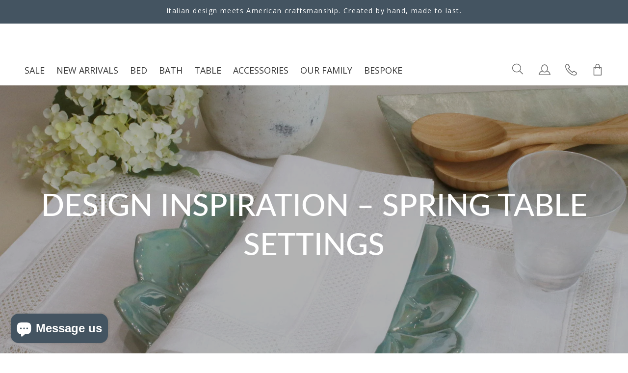

--- FILE ---
content_type: text/html; charset=utf-8
request_url: https://www.hometreasureslinens.com/blogs/news/spring-table-inspiration
body_size: 27945
content:















<!DOCTYPE html>
 

<html class="no-js supports-no-cookies" lang='en'>
  <head>
    <meta charset='utf-8'>
    <meta name='viewport' content='width=device-width,initial-scale=1'>
    <meta name='theme-color' content="#445461">
    <meta name="p:domain_verify" content="5251033ba87d6fa2e22279788aee703e">
    <link rel="preconnect" href="https://cdn.shopify.com" crossorigin>
    <link rel="preconnect" href="https://static.klaviyo.com" crossorigin>
    <link rel='canonical' href='https://www.hometreasureslinens.com/blogs/news/spring-table-inspiration'><link rel="shortcut icon" href="//www.hometreasureslinens.com/cdn/shop/files/logo_stiky_small_6f82156d-0f73-4c64-b792-08b120f6dd72_32x32.png?v=1614313849" type="image/png">
    <title>
      Design Inspiration – Spring Table Settings
      
      
      
        &ndash; Home Treasures
      
    </title>

    





  
  
  




<meta name="description" content="We’ve curated some of our favorite spring table styling tips to help you embrace the beauty of the season and plan your next spring soirée." />
<meta property="og:url" content="https://www.hometreasureslinens.com/blogs/news/spring-table-inspiration">
<meta property="og:site_name" content="Home Treasures">
<meta property="og:type" content="article">
<meta property="og:title" content="Design Inspiration – Spring Table Settings">
<meta property="og:description" content="We’ve curated some of our favorite spring table styling tips to help you embrace the beauty of the season and plan your next spring soirée.">
<meta property="og:image" content="http://www.hometreasureslinens.com/cdn/shop/articles/unnamed_3534289b-ab31-46ab-a90d-1c900c9f8f14.jpg?v=1680222351">
<meta property="og:image:secure_url" content="https://www.hometreasureslinens.com/cdn/shop/articles/unnamed_3534289b-ab31-46ab-a90d-1c900c9f8f14.jpg?v=1680222351">



<meta name="twitter:title" content="Design Inspiration – Spring Table Settings">
<meta name="twitter:description" content="We’ve curated some of our favorite spring table styling tips to help you embrace the beauty of the season and plan your next spring soirée.">
<meta name="twitter:card" content="summary_large_image">
<meta name="twitter:image" content="https://www.hometreasureslinens.com/cdn/shop/articles/unnamed_3534289b-ab31-46ab-a90d-1c900c9f8f14.jpg?v=1680222351">
<meta name="twitter:image:width" content="480">
<meta name="twitter:image:height" content="480">


    
 
    
    <script src="https://cdn.jsdelivr.net/npm/css-vars-ponyfill@1"></script>

    <script>
      document.documentElement.className = document.documentElement.className.replace('no-js', '');
      cssVars();

      window.theme = {
        version: 'v1.2.1',
        strings: {
          name: "Home Treasures",
          addToCart: "Add to Cart",
          soldOut: "Sold Out",
          unavailable: "Unavailable",
          quickCartCheckout: "Go to Checkout",
          collection: {
            filter: "Filter",
            sort: "Sort",
            apply: "Apply",
            show: "Show",
            manual: "Featured",
            price_ascending: "Price: Low to High",
            price_descending: "Price: High to Low",
            title_ascending: "A-Z",
            title_descending: "Z-A",
            created_ascending: "Oldest to Newest",
            created_descending: "Newest to Oldest",
            best_selling: "Best Selling",
          },

          cart: {
            general: {
              currency: "Currency",
              empty: "Your cart is currently empty."
            }
          },
          general: {
            menu: {
              logout: "Logout",
              login_register: "Login \/ Register"
            },
            products: {
              recently_viewed: "Recently Viewed",
              no_recently_viewed: "No recently viewed items."
            },
            search: {
              search: "Search",
              no_results: "Sorry, no results",
              placeholder: "What are you looking for?",
              quick_search: "Quick search",
              quick_search_results: {
                one: "Result",
                other: "Results"
              },
              submit: ''
            }
          },
          products: {
            product: {
              view: "View the full product"
            }
          },
          layout: {
            cart: {
              title: "Cart"
            }
          }
        },
        moneyFormat: "$ {{amount}}"
      }

      
    </script>

    <style>@font-face {
  font-family: "Open Sans";
  font-weight: 400;
  font-style: normal;
  src: url("//www.hometreasureslinens.com/cdn/fonts/open_sans/opensans_n4.c32e4d4eca5273f6d4ee95ddf54b5bbb75fc9b61.woff2") format("woff2"),
       url("//www.hometreasureslinens.com/cdn/fonts/open_sans/opensans_n4.5f3406f8d94162b37bfa232b486ac93ee892406d.woff") format("woff");
}


  @font-face {
  font-family: Lato;
  font-weight: 400;
  font-style: normal;
  src: url("//www.hometreasureslinens.com/cdn/fonts/lato/lato_n4.c3b93d431f0091c8be23185e15c9d1fee1e971c5.woff2") format("woff2"),
       url("//www.hometreasureslinens.com/cdn/fonts/lato/lato_n4.d5c00c781efb195594fd2fd4ad04f7882949e327.woff") format("woff");
}

  @font-face {
  font-family: Lato;
  font-weight: 500;
  font-style: normal;
  src: url("//www.hometreasureslinens.com/cdn/fonts/lato/lato_n5.b2fec044fbe05725e71d90882e5f3b21dae2efbd.woff2") format("woff2"),
       url("//www.hometreasureslinens.com/cdn/fonts/lato/lato_n5.f25a9a5c73ff9372e69074488f99e8ac702b5447.woff") format("woff");
}

  @font-face {
  font-family: Lato;
  font-weight: 400;
  font-style: italic;
  src: url("//www.hometreasureslinens.com/cdn/fonts/lato/lato_i4.09c847adc47c2fefc3368f2e241a3712168bc4b6.woff2") format("woff2"),
       url("//www.hometreasureslinens.com/cdn/fonts/lato/lato_i4.3c7d9eb6c1b0a2bf62d892c3ee4582b016d0f30c.woff") format("woff");
}


  @font-face {
  font-family: "Open Sans";
  font-weight: 400;
  font-style: normal;
  src: url("//www.hometreasureslinens.com/cdn/fonts/open_sans/opensans_n4.c32e4d4eca5273f6d4ee95ddf54b5bbb75fc9b61.woff2") format("woff2"),
       url("//www.hometreasureslinens.com/cdn/fonts/open_sans/opensans_n4.5f3406f8d94162b37bfa232b486ac93ee892406d.woff") format("woff");
}

  @font-face {
  font-family: "Open Sans";
  font-weight: 500;
  font-style: normal;
  src: url("//www.hometreasureslinens.com/cdn/fonts/open_sans/opensans_n5.500dcf21ddee5bc5855ad3a20394d3bc363c217c.woff2") format("woff2"),
       url("//www.hometreasureslinens.com/cdn/fonts/open_sans/opensans_n5.af1a06d824dccfb4d400ba874ef19176651ec834.woff") format("woff");
}

  @font-face {
  font-family: "Open Sans";
  font-weight: 400;
  font-style: italic;
  src: url("//www.hometreasureslinens.com/cdn/fonts/open_sans/opensans_i4.6f1d45f7a46916cc95c694aab32ecbf7509cbf33.woff2") format("woff2"),
       url("//www.hometreasureslinens.com/cdn/fonts/open_sans/opensans_i4.4efaa52d5a57aa9a57c1556cc2b7465d18839daa.woff") format("woff");
}

  @font-face {
  font-family: "Open Sans";
  font-weight: 500;
  font-style: italic;
  src: url("//www.hometreasureslinens.com/cdn/fonts/open_sans/opensans_i5.3ead07c98afbb2e3ec3fe4a47b127b51213a1971.woff2") format("woff2"),
       url("//www.hometreasureslinens.com/cdn/fonts/open_sans/opensans_i5.b00ab1ae87e1c84d69a00cf4ca69626559fa5f8c.woff") format("woff");
}


  :root {
    --color-accent: #445461;
    --color-text: #3d3d3d;
    --color-text-meta: #757575;
    --color-button-text: #ffffff;
    --color-bg: #ffffff;
    --color-border: #e2e2e2;
    --color-input: #ffffff;
    --color-input-text: #363636;
    --color-secondary-button: #f8f8f8;
    --color-secondary-button-text: #50906c;
    --color-sale-badge: #7a99ac;
    --color-success-message: #82b875;
    --color-error-message: #b6534c;

    --color-header-text: #363636;
    --color-header-bg: #ffffff;
    --color-header-border: #ffffff;
    --color-header-icon: #9a9a9a;

    --color-contrast-text: #363636;
    --color-contrast-text-meta: #707070;
    --color-contrast-bg: #f8f8f8;
    --color-contrast-border: #e2e2e2;
    --color-contrast-input: #ffffff;
    --color-contrast-input-text: #363636;

    --color-navigation-text: #3d3d3d;
    --color-navigation-text-meta: #737373;
    --color-navigation-bg: #fafafa;
    --color-navigation-border: #e6e6e6;
    --color-navigation-feature: #ffffff;

    --color-drawer-text: #ffffff;
    --color-drawer-text-meta: #8a8a8a;
    --color-drawer-bg: #212121;
    --color-drawer-border: #434343;

    --color-footer-text: #ffffff;
    --color-footer-text-meta: #ffffff;
    --color-footer-bg: #445461;
    --color-footer-border: rgba(0,0,0,0);
    --color-footer-input: #ffffff;
    --color-footer-input-text: #aab0b2;

    --color-bg-overlay: rgba(61, 61, 61, 0.25);
    --color-transparent-body: rgba(61, 61, 61, 0.5);

    --font-logo: "Open Sans", sans-serif;
    --font-logo-weight: 400;
    --font-logo-style: normal;

    --font-heading: Lato, sans-serif;
    --font-heading-weight: 400;
    --font-heading-style: normal;
    --font-heading-bold-weight: 500;

    --font-body: "Open Sans", sans-serif;
    --font-body-weight: 400;
    --font-body-style: normal;
    --font-body-bold-weight: 500;

    --font-size-body-extra-small: 12px;
    --font-size-body-small: 14px;
    --font-size-body-base: 16px;
    --font-size-body-large: 18px;
    --font-size-body-extra-large: 21px;

    --font-size-heading-display: 36px;
    --font-size-heading-1: 24px;
    --font-size-heading-2: 21px;
    --font-size-heading-3: 18px;
  }
</style>
    <link href="//www.hometreasureslinens.com/cdn/shop/t/30/assets/index.css?v=86879499449753670021634654886" rel="stylesheet" type="text/css" media="all" />
    <link href="//www.hometreasureslinens.com/cdn/shop/t/30/assets/fontawesome.min.css?v=37670410218518909431634654886" rel="stylesheet" type="text/css" media="all" />
    <link href="//www.hometreasureslinens.com/cdn/shop/t/30/assets/theme.css?v=7498630169932268491698771346" rel="stylesheet" type="text/css" media="all" />
    <link href="//www.hometreasureslinens.com/cdn/shop/t/30/assets/custom.scss.css?v=7864294219147016551698771346" rel="stylesheet" type="text/css" media="all" />
    <link href="//www.hometreasureslinens.com/cdn/shop/t/30/assets/search-magic.scss.css?v=160763838232684204031634654886" rel="stylesheet" type="text/css" media="all" />
    
    <script src='//www.hometreasureslinens.com/cdn/shop/t/30/assets/index.js?v=101817327109781264981762183267'></script> 
    <script src='//www.hometreasureslinens.com/cdn/shop/t/30/assets/theme.js?v=20914688186282905361636047929'></script>
    
    
  <script>window.performance && window.performance.mark && window.performance.mark('shopify.content_for_header.start');</script><meta name="google-site-verification" content="wNOqOzIGRHAVEYwilGXjPu-QQ5UEZfjAU2r_rvv8oZo">
<meta name="facebook-domain-verification" content="dzq5ax7asmu715gxyh7k2cmpd8qrp7">
<meta name="facebook-domain-verification" content="dzq5ax7asmu715gxyh7k2cmpd8qrp7">
<meta id="shopify-digital-wallet" name="shopify-digital-wallet" content="/8628500/digital_wallets/dialog">
<meta name="shopify-checkout-api-token" content="3493b88b63a36ae7c2b042958e46338a">
<meta id="in-context-paypal-metadata" data-shop-id="8628500" data-venmo-supported="false" data-environment="production" data-locale="en_US" data-paypal-v4="true" data-currency="USD">
<link rel="alternate" type="application/atom+xml" title="Feed" href="/blogs/news.atom" />
<script async="async" src="/checkouts/internal/preloads.js?locale=en-US"></script>
<link rel="preconnect" href="https://shop.app" crossorigin="anonymous">
<script async="async" src="https://shop.app/checkouts/internal/preloads.js?locale=en-US&shop_id=8628500" crossorigin="anonymous"></script>
<script id="apple-pay-shop-capabilities" type="application/json">{"shopId":8628500,"countryCode":"US","currencyCode":"USD","merchantCapabilities":["supports3DS"],"merchantId":"gid:\/\/shopify\/Shop\/8628500","merchantName":"Home Treasures","requiredBillingContactFields":["postalAddress","email","phone"],"requiredShippingContactFields":["postalAddress","email","phone"],"shippingType":"shipping","supportedNetworks":["visa","masterCard","amex"],"total":{"type":"pending","label":"Home Treasures","amount":"1.00"},"shopifyPaymentsEnabled":true,"supportsSubscriptions":true}</script>
<script id="shopify-features" type="application/json">{"accessToken":"3493b88b63a36ae7c2b042958e46338a","betas":["rich-media-storefront-analytics"],"domain":"www.hometreasureslinens.com","predictiveSearch":true,"shopId":8628500,"locale":"en"}</script>
<script>var Shopify = Shopify || {};
Shopify.shop = "hometreasures.myshopify.com";
Shopify.locale = "en";
Shopify.currency = {"active":"USD","rate":"1.0"};
Shopify.country = "US";
Shopify.theme = {"name":"hometreasures-shopify\/main","id":120620548161,"schema_name":"Context","schema_version":"1.2.1","theme_store_id":null,"role":"main"};
Shopify.theme.handle = "null";
Shopify.theme.style = {"id":null,"handle":null};
Shopify.cdnHost = "www.hometreasureslinens.com/cdn";
Shopify.routes = Shopify.routes || {};
Shopify.routes.root = "/";</script>
<script type="module">!function(o){(o.Shopify=o.Shopify||{}).modules=!0}(window);</script>
<script>!function(o){function n(){var o=[];function n(){o.push(Array.prototype.slice.apply(arguments))}return n.q=o,n}var t=o.Shopify=o.Shopify||{};t.loadFeatures=n(),t.autoloadFeatures=n()}(window);</script>
<script>
  window.ShopifyPay = window.ShopifyPay || {};
  window.ShopifyPay.apiHost = "shop.app\/pay";
  window.ShopifyPay.redirectState = null;
</script>
<script id="shop-js-analytics" type="application/json">{"pageType":"article"}</script>
<script defer="defer" async type="module" src="//www.hometreasureslinens.com/cdn/shopifycloud/shop-js/modules/v2/client.init-shop-cart-sync_BT-GjEfc.en.esm.js"></script>
<script defer="defer" async type="module" src="//www.hometreasureslinens.com/cdn/shopifycloud/shop-js/modules/v2/chunk.common_D58fp_Oc.esm.js"></script>
<script defer="defer" async type="module" src="//www.hometreasureslinens.com/cdn/shopifycloud/shop-js/modules/v2/chunk.modal_xMitdFEc.esm.js"></script>
<script type="module">
  await import("//www.hometreasureslinens.com/cdn/shopifycloud/shop-js/modules/v2/client.init-shop-cart-sync_BT-GjEfc.en.esm.js");
await import("//www.hometreasureslinens.com/cdn/shopifycloud/shop-js/modules/v2/chunk.common_D58fp_Oc.esm.js");
await import("//www.hometreasureslinens.com/cdn/shopifycloud/shop-js/modules/v2/chunk.modal_xMitdFEc.esm.js");

  window.Shopify.SignInWithShop?.initShopCartSync?.({"fedCMEnabled":true,"windoidEnabled":true});

</script>
<script>
  window.Shopify = window.Shopify || {};
  if (!window.Shopify.featureAssets) window.Shopify.featureAssets = {};
  window.Shopify.featureAssets['shop-js'] = {"shop-cart-sync":["modules/v2/client.shop-cart-sync_DZOKe7Ll.en.esm.js","modules/v2/chunk.common_D58fp_Oc.esm.js","modules/v2/chunk.modal_xMitdFEc.esm.js"],"init-fed-cm":["modules/v2/client.init-fed-cm_B6oLuCjv.en.esm.js","modules/v2/chunk.common_D58fp_Oc.esm.js","modules/v2/chunk.modal_xMitdFEc.esm.js"],"shop-cash-offers":["modules/v2/client.shop-cash-offers_D2sdYoxE.en.esm.js","modules/v2/chunk.common_D58fp_Oc.esm.js","modules/v2/chunk.modal_xMitdFEc.esm.js"],"shop-login-button":["modules/v2/client.shop-login-button_QeVjl5Y3.en.esm.js","modules/v2/chunk.common_D58fp_Oc.esm.js","modules/v2/chunk.modal_xMitdFEc.esm.js"],"pay-button":["modules/v2/client.pay-button_DXTOsIq6.en.esm.js","modules/v2/chunk.common_D58fp_Oc.esm.js","modules/v2/chunk.modal_xMitdFEc.esm.js"],"shop-button":["modules/v2/client.shop-button_DQZHx9pm.en.esm.js","modules/v2/chunk.common_D58fp_Oc.esm.js","modules/v2/chunk.modal_xMitdFEc.esm.js"],"avatar":["modules/v2/client.avatar_BTnouDA3.en.esm.js"],"init-windoid":["modules/v2/client.init-windoid_CR1B-cfM.en.esm.js","modules/v2/chunk.common_D58fp_Oc.esm.js","modules/v2/chunk.modal_xMitdFEc.esm.js"],"init-shop-for-new-customer-accounts":["modules/v2/client.init-shop-for-new-customer-accounts_C_vY_xzh.en.esm.js","modules/v2/client.shop-login-button_QeVjl5Y3.en.esm.js","modules/v2/chunk.common_D58fp_Oc.esm.js","modules/v2/chunk.modal_xMitdFEc.esm.js"],"init-shop-email-lookup-coordinator":["modules/v2/client.init-shop-email-lookup-coordinator_BI7n9ZSv.en.esm.js","modules/v2/chunk.common_D58fp_Oc.esm.js","modules/v2/chunk.modal_xMitdFEc.esm.js"],"init-shop-cart-sync":["modules/v2/client.init-shop-cart-sync_BT-GjEfc.en.esm.js","modules/v2/chunk.common_D58fp_Oc.esm.js","modules/v2/chunk.modal_xMitdFEc.esm.js"],"shop-toast-manager":["modules/v2/client.shop-toast-manager_DiYdP3xc.en.esm.js","modules/v2/chunk.common_D58fp_Oc.esm.js","modules/v2/chunk.modal_xMitdFEc.esm.js"],"init-customer-accounts":["modules/v2/client.init-customer-accounts_D9ZNqS-Q.en.esm.js","modules/v2/client.shop-login-button_QeVjl5Y3.en.esm.js","modules/v2/chunk.common_D58fp_Oc.esm.js","modules/v2/chunk.modal_xMitdFEc.esm.js"],"init-customer-accounts-sign-up":["modules/v2/client.init-customer-accounts-sign-up_iGw4briv.en.esm.js","modules/v2/client.shop-login-button_QeVjl5Y3.en.esm.js","modules/v2/chunk.common_D58fp_Oc.esm.js","modules/v2/chunk.modal_xMitdFEc.esm.js"],"shop-follow-button":["modules/v2/client.shop-follow-button_CqMgW2wH.en.esm.js","modules/v2/chunk.common_D58fp_Oc.esm.js","modules/v2/chunk.modal_xMitdFEc.esm.js"],"checkout-modal":["modules/v2/client.checkout-modal_xHeaAweL.en.esm.js","modules/v2/chunk.common_D58fp_Oc.esm.js","modules/v2/chunk.modal_xMitdFEc.esm.js"],"shop-login":["modules/v2/client.shop-login_D91U-Q7h.en.esm.js","modules/v2/chunk.common_D58fp_Oc.esm.js","modules/v2/chunk.modal_xMitdFEc.esm.js"],"lead-capture":["modules/v2/client.lead-capture_BJmE1dJe.en.esm.js","modules/v2/chunk.common_D58fp_Oc.esm.js","modules/v2/chunk.modal_xMitdFEc.esm.js"],"payment-terms":["modules/v2/client.payment-terms_Ci9AEqFq.en.esm.js","modules/v2/chunk.common_D58fp_Oc.esm.js","modules/v2/chunk.modal_xMitdFEc.esm.js"]};
</script>
<script>(function() {
  var isLoaded = false;
  function asyncLoad() {
    if (isLoaded) return;
    isLoaded = true;
    var urls = ["https:\/\/cdn2.searchmagic.com\/shopify_app\/sm-wrapper-shopify.js?store_id=hometreasures.myshopify.com\u0026search_page=\/pages\/search-magic\u0026sections=0\u0026is=1\u0026shop=hometreasures.myshopify.com","https:\/\/static.klaviyo.com\/onsite\/js\/klaviyo.js?company_id=Vknssk\u0026shop=hometreasures.myshopify.com","https:\/\/static.klaviyo.com\/onsite\/js\/klaviyo.js?company_id=Vknssk\u0026shop=hometreasures.myshopify.com","https:\/\/scripttags.jst.ai\/shopify_justuno_8628500_8748cdb0-57b3-11eb-b5d6-e1962ac9354a.js?shop=hometreasures.myshopify.com","https:\/\/static.klaviyo.com\/onsite\/js\/klaviyo.js?company_id=Wjctj8\u0026shop=hometreasures.myshopify.com","https:\/\/static.klaviyo.com\/onsite\/js\/klaviyo.js?company_id=Wjctj8\u0026shop=hometreasures.myshopify.com","https:\/\/cdn.shopify.com\/s\/files\/1\/0862\/8500\/t\/30\/assets\/globo.formbuilder.init.js?v=1636055321\u0026shop=hometreasures.myshopify.com","https:\/\/na.shgcdn3.com\/pixel-collector.js?shop=hometreasures.myshopify.com"];
    for (var i = 0; i < urls.length; i++) {
      var s = document.createElement('script');
      s.type = 'text/javascript';
      s.async = true;
      s.src = urls[i];
      var x = document.getElementsByTagName('script')[0];
      x.parentNode.insertBefore(s, x);
    }
  };
  if(window.attachEvent) {
    window.attachEvent('onload', asyncLoad);
  } else {
    window.addEventListener('load', asyncLoad, false);
  }
})();</script>
<script id="__st">var __st={"a":8628500,"offset":-21600,"reqid":"dc901f19-8eb6-4c3f-8733-049bd3f81c84-1769218305","pageurl":"www.hometreasureslinens.com\/blogs\/news\/spring-table-inspiration","s":"articles-605111419178","u":"1053d4da129f","p":"article","rtyp":"article","rid":605111419178};</script>
<script>window.ShopifyPaypalV4VisibilityTracking = true;</script>
<script id="captcha-bootstrap">!function(){'use strict';const t='contact',e='account',n='new_comment',o=[[t,t],['blogs',n],['comments',n],[t,'customer']],c=[[e,'customer_login'],[e,'guest_login'],[e,'recover_customer_password'],[e,'create_customer']],r=t=>t.map((([t,e])=>`form[action*='/${t}']:not([data-nocaptcha='true']) input[name='form_type'][value='${e}']`)).join(','),a=t=>()=>t?[...document.querySelectorAll(t)].map((t=>t.form)):[];function s(){const t=[...o],e=r(t);return a(e)}const i='password',u='form_key',d=['recaptcha-v3-token','g-recaptcha-response','h-captcha-response',i],f=()=>{try{return window.sessionStorage}catch{return}},m='__shopify_v',_=t=>t.elements[u];function p(t,e,n=!1){try{const o=window.sessionStorage,c=JSON.parse(o.getItem(e)),{data:r}=function(t){const{data:e,action:n}=t;return t[m]||n?{data:e,action:n}:{data:t,action:n}}(c);for(const[e,n]of Object.entries(r))t.elements[e]&&(t.elements[e].value=n);n&&o.removeItem(e)}catch(o){console.error('form repopulation failed',{error:o})}}const l='form_type',E='cptcha';function T(t){t.dataset[E]=!0}const w=window,h=w.document,L='Shopify',v='ce_forms',y='captcha';let A=!1;((t,e)=>{const n=(g='f06e6c50-85a8-45c8-87d0-21a2b65856fe',I='https://cdn.shopify.com/shopifycloud/storefront-forms-hcaptcha/ce_storefront_forms_captcha_hcaptcha.v1.5.2.iife.js',D={infoText:'Protected by hCaptcha',privacyText:'Privacy',termsText:'Terms'},(t,e,n)=>{const o=w[L][v],c=o.bindForm;if(c)return c(t,g,e,D).then(n);var r;o.q.push([[t,g,e,D],n]),r=I,A||(h.body.append(Object.assign(h.createElement('script'),{id:'captcha-provider',async:!0,src:r})),A=!0)});var g,I,D;w[L]=w[L]||{},w[L][v]=w[L][v]||{},w[L][v].q=[],w[L][y]=w[L][y]||{},w[L][y].protect=function(t,e){n(t,void 0,e),T(t)},Object.freeze(w[L][y]),function(t,e,n,w,h,L){const[v,y,A,g]=function(t,e,n){const i=e?o:[],u=t?c:[],d=[...i,...u],f=r(d),m=r(i),_=r(d.filter((([t,e])=>n.includes(e))));return[a(f),a(m),a(_),s()]}(w,h,L),I=t=>{const e=t.target;return e instanceof HTMLFormElement?e:e&&e.form},D=t=>v().includes(t);t.addEventListener('submit',(t=>{const e=I(t);if(!e)return;const n=D(e)&&!e.dataset.hcaptchaBound&&!e.dataset.recaptchaBound,o=_(e),c=g().includes(e)&&(!o||!o.value);(n||c)&&t.preventDefault(),c&&!n&&(function(t){try{if(!f())return;!function(t){const e=f();if(!e)return;const n=_(t);if(!n)return;const o=n.value;o&&e.removeItem(o)}(t);const e=Array.from(Array(32),(()=>Math.random().toString(36)[2])).join('');!function(t,e){_(t)||t.append(Object.assign(document.createElement('input'),{type:'hidden',name:u})),t.elements[u].value=e}(t,e),function(t,e){const n=f();if(!n)return;const o=[...t.querySelectorAll(`input[type='${i}']`)].map((({name:t})=>t)),c=[...d,...o],r={};for(const[a,s]of new FormData(t).entries())c.includes(a)||(r[a]=s);n.setItem(e,JSON.stringify({[m]:1,action:t.action,data:r}))}(t,e)}catch(e){console.error('failed to persist form',e)}}(e),e.submit())}));const S=(t,e)=>{t&&!t.dataset[E]&&(n(t,e.some((e=>e===t))),T(t))};for(const o of['focusin','change'])t.addEventListener(o,(t=>{const e=I(t);D(e)&&S(e,y())}));const B=e.get('form_key'),M=e.get(l),P=B&&M;t.addEventListener('DOMContentLoaded',(()=>{const t=y();if(P)for(const e of t)e.elements[l].value===M&&p(e,B);[...new Set([...A(),...v().filter((t=>'true'===t.dataset.shopifyCaptcha))])].forEach((e=>S(e,t)))}))}(h,new URLSearchParams(w.location.search),n,t,e,['guest_login'])})(!0,!0)}();</script>
<script integrity="sha256-4kQ18oKyAcykRKYeNunJcIwy7WH5gtpwJnB7kiuLZ1E=" data-source-attribution="shopify.loadfeatures" defer="defer" src="//www.hometreasureslinens.com/cdn/shopifycloud/storefront/assets/storefront/load_feature-a0a9edcb.js" crossorigin="anonymous"></script>
<script crossorigin="anonymous" defer="defer" src="//www.hometreasureslinens.com/cdn/shopifycloud/storefront/assets/shopify_pay/storefront-65b4c6d7.js?v=20250812"></script>
<script data-source-attribution="shopify.dynamic_checkout.dynamic.init">var Shopify=Shopify||{};Shopify.PaymentButton=Shopify.PaymentButton||{isStorefrontPortableWallets:!0,init:function(){window.Shopify.PaymentButton.init=function(){};var t=document.createElement("script");t.src="https://www.hometreasureslinens.com/cdn/shopifycloud/portable-wallets/latest/portable-wallets.en.js",t.type="module",document.head.appendChild(t)}};
</script>
<script data-source-attribution="shopify.dynamic_checkout.buyer_consent">
  function portableWalletsHideBuyerConsent(e){var t=document.getElementById("shopify-buyer-consent"),n=document.getElementById("shopify-subscription-policy-button");t&&n&&(t.classList.add("hidden"),t.setAttribute("aria-hidden","true"),n.removeEventListener("click",e))}function portableWalletsShowBuyerConsent(e){var t=document.getElementById("shopify-buyer-consent"),n=document.getElementById("shopify-subscription-policy-button");t&&n&&(t.classList.remove("hidden"),t.removeAttribute("aria-hidden"),n.addEventListener("click",e))}window.Shopify?.PaymentButton&&(window.Shopify.PaymentButton.hideBuyerConsent=portableWalletsHideBuyerConsent,window.Shopify.PaymentButton.showBuyerConsent=portableWalletsShowBuyerConsent);
</script>
<script data-source-attribution="shopify.dynamic_checkout.cart.bootstrap">document.addEventListener("DOMContentLoaded",(function(){function t(){return document.querySelector("shopify-accelerated-checkout-cart, shopify-accelerated-checkout")}if(t())Shopify.PaymentButton.init();else{new MutationObserver((function(e,n){t()&&(Shopify.PaymentButton.init(),n.disconnect())})).observe(document.body,{childList:!0,subtree:!0})}}));
</script>
<link id="shopify-accelerated-checkout-styles" rel="stylesheet" media="screen" href="https://www.hometreasureslinens.com/cdn/shopifycloud/portable-wallets/latest/accelerated-checkout-backwards-compat.css" crossorigin="anonymous">
<style id="shopify-accelerated-checkout-cart">
        #shopify-buyer-consent {
  margin-top: 1em;
  display: inline-block;
  width: 100%;
}

#shopify-buyer-consent.hidden {
  display: none;
}

#shopify-subscription-policy-button {
  background: none;
  border: none;
  padding: 0;
  text-decoration: underline;
  font-size: inherit;
  cursor: pointer;
}

#shopify-subscription-policy-button::before {
  box-shadow: none;
}

      </style>

<script>window.performance && window.performance.mark && window.performance.mark('shopify.content_for_header.end');</script>
  



  <script type="text/javascript">
    window.__shgProducts = window.__shgProducts || {};
    
      
      
    
  </script>



  <script type="text/javascript">
    
      window.__shgMoneyFormat = window.__shgMoneyFormat || {"AED":{"currency":"AED","currency_symbol":"د.إ","currency_symbol_location":"left","decimal_places":2,"decimal_separator":".","thousands_separator":","},"AFN":{"currency":"AFN","currency_symbol":"؋","currency_symbol_location":"left","decimal_places":2,"decimal_separator":".","thousands_separator":","},"ALL":{"currency":"ALL","currency_symbol":"L","currency_symbol_location":"left","decimal_places":2,"decimal_separator":".","thousands_separator":","},"AMD":{"currency":"AMD","currency_symbol":"դր.","currency_symbol_location":"left","decimal_places":2,"decimal_separator":".","thousands_separator":","},"ANG":{"currency":"ANG","currency_symbol":"ƒ","currency_symbol_location":"left","decimal_places":2,"decimal_separator":".","thousands_separator":","},"AUD":{"currency":"AUD","currency_symbol":"$","currency_symbol_location":"left","decimal_places":2,"decimal_separator":".","thousands_separator":","},"AWG":{"currency":"AWG","currency_symbol":"ƒ","currency_symbol_location":"left","decimal_places":2,"decimal_separator":".","thousands_separator":","},"AZN":{"currency":"AZN","currency_symbol":"₼","currency_symbol_location":"left","decimal_places":2,"decimal_separator":".","thousands_separator":","},"BAM":{"currency":"BAM","currency_symbol":"КМ","currency_symbol_location":"left","decimal_places":2,"decimal_separator":".","thousands_separator":","},"BBD":{"currency":"BBD","currency_symbol":"$","currency_symbol_location":"left","decimal_places":2,"decimal_separator":".","thousands_separator":","},"BDT":{"currency":"BDT","currency_symbol":"৳","currency_symbol_location":"left","decimal_places":2,"decimal_separator":".","thousands_separator":","},"BIF":{"currency":"BIF","currency_symbol":"Fr","currency_symbol_location":"left","decimal_places":2,"decimal_separator":".","thousands_separator":","},"BND":{"currency":"BND","currency_symbol":"$","currency_symbol_location":"left","decimal_places":2,"decimal_separator":".","thousands_separator":","},"BOB":{"currency":"BOB","currency_symbol":"Bs.","currency_symbol_location":"left","decimal_places":2,"decimal_separator":".","thousands_separator":","},"BSD":{"currency":"BSD","currency_symbol":"$","currency_symbol_location":"left","decimal_places":2,"decimal_separator":".","thousands_separator":","},"BWP":{"currency":"BWP","currency_symbol":"P","currency_symbol_location":"left","decimal_places":2,"decimal_separator":".","thousands_separator":","},"BZD":{"currency":"BZD","currency_symbol":"$","currency_symbol_location":"left","decimal_places":2,"decimal_separator":".","thousands_separator":","},"CAD":{"currency":"CAD","currency_symbol":"$","currency_symbol_location":"left","decimal_places":2,"decimal_separator":".","thousands_separator":","},"CDF":{"currency":"CDF","currency_symbol":"Fr","currency_symbol_location":"left","decimal_places":2,"decimal_separator":".","thousands_separator":","},"CHF":{"currency":"CHF","currency_symbol":"CHF","currency_symbol_location":"left","decimal_places":2,"decimal_separator":".","thousands_separator":","},"CNY":{"currency":"CNY","currency_symbol":"¥","currency_symbol_location":"left","decimal_places":2,"decimal_separator":".","thousands_separator":","},"CRC":{"currency":"CRC","currency_symbol":"₡","currency_symbol_location":"left","decimal_places":2,"decimal_separator":".","thousands_separator":","},"CVE":{"currency":"CVE","currency_symbol":"$","currency_symbol_location":"left","decimal_places":2,"decimal_separator":".","thousands_separator":","},"CZK":{"currency":"CZK","currency_symbol":"Kč","currency_symbol_location":"left","decimal_places":2,"decimal_separator":".","thousands_separator":","},"DJF":{"currency":"DJF","currency_symbol":"Fdj","currency_symbol_location":"left","decimal_places":2,"decimal_separator":".","thousands_separator":","},"DKK":{"currency":"DKK","currency_symbol":"kr.","currency_symbol_location":"left","decimal_places":2,"decimal_separator":".","thousands_separator":","},"DOP":{"currency":"DOP","currency_symbol":"$","currency_symbol_location":"left","decimal_places":2,"decimal_separator":".","thousands_separator":","},"DZD":{"currency":"DZD","currency_symbol":"د.ج","currency_symbol_location":"left","decimal_places":2,"decimal_separator":".","thousands_separator":","},"EGP":{"currency":"EGP","currency_symbol":"ج.م","currency_symbol_location":"left","decimal_places":2,"decimal_separator":".","thousands_separator":","},"ETB":{"currency":"ETB","currency_symbol":"Br","currency_symbol_location":"left","decimal_places":2,"decimal_separator":".","thousands_separator":","},"EUR":{"currency":"EUR","currency_symbol":"€","currency_symbol_location":"left","decimal_places":2,"decimal_separator":".","thousands_separator":","},"FJD":{"currency":"FJD","currency_symbol":"$","currency_symbol_location":"left","decimal_places":2,"decimal_separator":".","thousands_separator":","},"FKP":{"currency":"FKP","currency_symbol":"£","currency_symbol_location":"left","decimal_places":2,"decimal_separator":".","thousands_separator":","},"GBP":{"currency":"GBP","currency_symbol":"£","currency_symbol_location":"left","decimal_places":2,"decimal_separator":".","thousands_separator":","},"GMD":{"currency":"GMD","currency_symbol":"D","currency_symbol_location":"left","decimal_places":2,"decimal_separator":".","thousands_separator":","},"GNF":{"currency":"GNF","currency_symbol":"Fr","currency_symbol_location":"left","decimal_places":2,"decimal_separator":".","thousands_separator":","},"GTQ":{"currency":"GTQ","currency_symbol":"Q","currency_symbol_location":"left","decimal_places":2,"decimal_separator":".","thousands_separator":","},"GYD":{"currency":"GYD","currency_symbol":"$","currency_symbol_location":"left","decimal_places":2,"decimal_separator":".","thousands_separator":","},"HKD":{"currency":"HKD","currency_symbol":"$","currency_symbol_location":"left","decimal_places":2,"decimal_separator":".","thousands_separator":","},"HNL":{"currency":"HNL","currency_symbol":"L","currency_symbol_location":"left","decimal_places":2,"decimal_separator":".","thousands_separator":","},"HUF":{"currency":"HUF","currency_symbol":"Ft","currency_symbol_location":"left","decimal_places":2,"decimal_separator":".","thousands_separator":","},"IDR":{"currency":"IDR","currency_symbol":"Rp","currency_symbol_location":"left","decimal_places":2,"decimal_separator":".","thousands_separator":","},"ILS":{"currency":"ILS","currency_symbol":"₪","currency_symbol_location":"left","decimal_places":2,"decimal_separator":".","thousands_separator":","},"INR":{"currency":"INR","currency_symbol":"₹","currency_symbol_location":"left","decimal_places":2,"decimal_separator":".","thousands_separator":","},"ISK":{"currency":"ISK","currency_symbol":"kr.","currency_symbol_location":"left","decimal_places":2,"decimal_separator":".","thousands_separator":","},"JMD":{"currency":"JMD","currency_symbol":"$","currency_symbol_location":"left","decimal_places":2,"decimal_separator":".","thousands_separator":","},"JPY":{"currency":"JPY","currency_symbol":"¥","currency_symbol_location":"left","decimal_places":2,"decimal_separator":".","thousands_separator":","},"KES":{"currency":"KES","currency_symbol":"KSh","currency_symbol_location":"left","decimal_places":2,"decimal_separator":".","thousands_separator":","},"KGS":{"currency":"KGS","currency_symbol":"som","currency_symbol_location":"left","decimal_places":2,"decimal_separator":".","thousands_separator":","},"KHR":{"currency":"KHR","currency_symbol":"៛","currency_symbol_location":"left","decimal_places":2,"decimal_separator":".","thousands_separator":","},"KMF":{"currency":"KMF","currency_symbol":"Fr","currency_symbol_location":"left","decimal_places":2,"decimal_separator":".","thousands_separator":","},"KRW":{"currency":"KRW","currency_symbol":"₩","currency_symbol_location":"left","decimal_places":2,"decimal_separator":".","thousands_separator":","},"KYD":{"currency":"KYD","currency_symbol":"$","currency_symbol_location":"left","decimal_places":2,"decimal_separator":".","thousands_separator":","},"KZT":{"currency":"KZT","currency_symbol":"₸","currency_symbol_location":"left","decimal_places":2,"decimal_separator":".","thousands_separator":","},"LAK":{"currency":"LAK","currency_symbol":"₭","currency_symbol_location":"left","decimal_places":2,"decimal_separator":".","thousands_separator":","},"LBP":{"currency":"LBP","currency_symbol":"ل.ل","currency_symbol_location":"left","decimal_places":2,"decimal_separator":".","thousands_separator":","},"LKR":{"currency":"LKR","currency_symbol":"₨","currency_symbol_location":"left","decimal_places":2,"decimal_separator":".","thousands_separator":","},"MAD":{"currency":"MAD","currency_symbol":"د.م.","currency_symbol_location":"left","decimal_places":2,"decimal_separator":".","thousands_separator":","},"MDL":{"currency":"MDL","currency_symbol":"L","currency_symbol_location":"left","decimal_places":2,"decimal_separator":".","thousands_separator":","},"MKD":{"currency":"MKD","currency_symbol":"ден","currency_symbol_location":"left","decimal_places":2,"decimal_separator":".","thousands_separator":","},"MMK":{"currency":"MMK","currency_symbol":"K","currency_symbol_location":"left","decimal_places":2,"decimal_separator":".","thousands_separator":","},"MNT":{"currency":"MNT","currency_symbol":"₮","currency_symbol_location":"left","decimal_places":2,"decimal_separator":".","thousands_separator":","},"MOP":{"currency":"MOP","currency_symbol":"P","currency_symbol_location":"left","decimal_places":2,"decimal_separator":".","thousands_separator":","},"MUR":{"currency":"MUR","currency_symbol":"₨","currency_symbol_location":"left","decimal_places":2,"decimal_separator":".","thousands_separator":","},"MVR":{"currency":"MVR","currency_symbol":"MVR","currency_symbol_location":"left","decimal_places":2,"decimal_separator":".","thousands_separator":","},"MWK":{"currency":"MWK","currency_symbol":"MK","currency_symbol_location":"left","decimal_places":2,"decimal_separator":".","thousands_separator":","},"MYR":{"currency":"MYR","currency_symbol":"RM","currency_symbol_location":"left","decimal_places":2,"decimal_separator":".","thousands_separator":","},"NGN":{"currency":"NGN","currency_symbol":"₦","currency_symbol_location":"left","decimal_places":2,"decimal_separator":".","thousands_separator":","},"NIO":{"currency":"NIO","currency_symbol":"C$","currency_symbol_location":"left","decimal_places":2,"decimal_separator":".","thousands_separator":","},"NPR":{"currency":"NPR","currency_symbol":"Rs.","currency_symbol_location":"left","decimal_places":2,"decimal_separator":".","thousands_separator":","},"NZD":{"currency":"NZD","currency_symbol":"$","currency_symbol_location":"left","decimal_places":2,"decimal_separator":".","thousands_separator":","},"PEN":{"currency":"PEN","currency_symbol":"S/","currency_symbol_location":"left","decimal_places":2,"decimal_separator":".","thousands_separator":","},"PGK":{"currency":"PGK","currency_symbol":"K","currency_symbol_location":"left","decimal_places":2,"decimal_separator":".","thousands_separator":","},"PHP":{"currency":"PHP","currency_symbol":"₱","currency_symbol_location":"left","decimal_places":2,"decimal_separator":".","thousands_separator":","},"PKR":{"currency":"PKR","currency_symbol":"₨","currency_symbol_location":"left","decimal_places":2,"decimal_separator":".","thousands_separator":","},"PLN":{"currency":"PLN","currency_symbol":"zł","currency_symbol_location":"left","decimal_places":2,"decimal_separator":".","thousands_separator":","},"PYG":{"currency":"PYG","currency_symbol":"₲","currency_symbol_location":"left","decimal_places":2,"decimal_separator":".","thousands_separator":","},"QAR":{"currency":"QAR","currency_symbol":"ر.ق","currency_symbol_location":"left","decimal_places":2,"decimal_separator":".","thousands_separator":","},"RON":{"currency":"RON","currency_symbol":"Lei","currency_symbol_location":"left","decimal_places":2,"decimal_separator":".","thousands_separator":","},"RSD":{"currency":"RSD","currency_symbol":"РСД","currency_symbol_location":"left","decimal_places":2,"decimal_separator":".","thousands_separator":","},"RWF":{"currency":"RWF","currency_symbol":"FRw","currency_symbol_location":"left","decimal_places":2,"decimal_separator":".","thousands_separator":","},"SAR":{"currency":"SAR","currency_symbol":"ر.س","currency_symbol_location":"left","decimal_places":2,"decimal_separator":".","thousands_separator":","},"SBD":{"currency":"SBD","currency_symbol":"$","currency_symbol_location":"left","decimal_places":2,"decimal_separator":".","thousands_separator":","},"SEK":{"currency":"SEK","currency_symbol":"kr","currency_symbol_location":"left","decimal_places":2,"decimal_separator":".","thousands_separator":","},"SGD":{"currency":"SGD","currency_symbol":"$","currency_symbol_location":"left","decimal_places":2,"decimal_separator":".","thousands_separator":","},"SHP":{"currency":"SHP","currency_symbol":"£","currency_symbol_location":"left","decimal_places":2,"decimal_separator":".","thousands_separator":","},"SLL":{"currency":"SLL","currency_symbol":"Le","currency_symbol_location":"left","decimal_places":2,"decimal_separator":".","thousands_separator":","},"STD":{"currency":"STD","currency_symbol":"Db","currency_symbol_location":"left","decimal_places":2,"decimal_separator":".","thousands_separator":","},"THB":{"currency":"THB","currency_symbol":"฿","currency_symbol_location":"left","decimal_places":2,"decimal_separator":".","thousands_separator":","},"TJS":{"currency":"TJS","currency_symbol":"ЅМ","currency_symbol_location":"left","decimal_places":2,"decimal_separator":".","thousands_separator":","},"TOP":{"currency":"TOP","currency_symbol":"T$","currency_symbol_location":"left","decimal_places":2,"decimal_separator":".","thousands_separator":","},"TTD":{"currency":"TTD","currency_symbol":"$","currency_symbol_location":"left","decimal_places":2,"decimal_separator":".","thousands_separator":","},"TWD":{"currency":"TWD","currency_symbol":"$","currency_symbol_location":"left","decimal_places":2,"decimal_separator":".","thousands_separator":","},"TZS":{"currency":"TZS","currency_symbol":"Sh","currency_symbol_location":"left","decimal_places":2,"decimal_separator":".","thousands_separator":","},"UAH":{"currency":"UAH","currency_symbol":"₴","currency_symbol_location":"left","decimal_places":2,"decimal_separator":".","thousands_separator":","},"UGX":{"currency":"UGX","currency_symbol":"USh","currency_symbol_location":"left","decimal_places":2,"decimal_separator":".","thousands_separator":","},"USD":{"currency":"USD","currency_symbol":"$","currency_symbol_location":"left","decimal_places":2,"decimal_separator":".","thousands_separator":","},"UYU":{"currency":"UYU","currency_symbol":"$U","currency_symbol_location":"left","decimal_places":2,"decimal_separator":".","thousands_separator":","},"UZS":{"currency":"UZS","currency_symbol":"so'm","currency_symbol_location":"left","decimal_places":2,"decimal_separator":".","thousands_separator":","},"VND":{"currency":"VND","currency_symbol":"₫","currency_symbol_location":"left","decimal_places":2,"decimal_separator":".","thousands_separator":","},"VUV":{"currency":"VUV","currency_symbol":"Vt","currency_symbol_location":"left","decimal_places":2,"decimal_separator":".","thousands_separator":","},"WST":{"currency":"WST","currency_symbol":"T","currency_symbol_location":"left","decimal_places":2,"decimal_separator":".","thousands_separator":","},"XAF":{"currency":"XAF","currency_symbol":"CFA","currency_symbol_location":"left","decimal_places":2,"decimal_separator":".","thousands_separator":","},"XCD":{"currency":"XCD","currency_symbol":"$","currency_symbol_location":"left","decimal_places":2,"decimal_separator":".","thousands_separator":","},"XOF":{"currency":"XOF","currency_symbol":"Fr","currency_symbol_location":"left","decimal_places":2,"decimal_separator":".","thousands_separator":","},"XPF":{"currency":"XPF","currency_symbol":"Fr","currency_symbol_location":"left","decimal_places":2,"decimal_separator":".","thousands_separator":","},"YER":{"currency":"YER","currency_symbol":"﷼","currency_symbol_location":"left","decimal_places":2,"decimal_separator":".","thousands_separator":","}};
    
    window.__shgCurrentCurrencyCode = window.__shgCurrentCurrencyCode || {
      currency: "USD",
      currency_symbol: "$",
      decimal_separator: ".",
      thousands_separator: ",",
      decimal_places: 2,
      currency_symbol_location: "left"
    };
  </script>



  
  

<script type="text/javascript">
  
    window.SHG_CUSTOMER = null;
  
</script>




  <meta property="og:type" content="article" />

<meta property="og:title" content="Design Inspiration – Spring Table Settings" />

<meta property="og:description" content="We’ve curated some of our favorite spring table styling tips to help you embrace the beauty of the season and plan your next spring soirée." />

<meta property="og:image:width" content="1920" />

<meta property="og:image:height" content="1184" />

<meta property="og:image" content="https://i.shgcdn.com/7612f85e-9b8b-4f7d-ae73-4e15b3e131ae/-/format/auto/-/preview/3000x3000/-/quality/lighter/" />

<meta name="shogun_placeholder" content="shogun_placeholder" />






    
<!-- START Pinterest tag -->
    <script type="text/javascript">
!function(e){if(!window.pintrk){window.pintrk=function()
{window.pintrk.queue.push(Array.prototype.slice.call(arguments))};var
n=window.pintrk;n.queue=[],n.version="3.0";var
t=document.createElement("script");t.async=!0,t.src=e;var
r=document.getElementsByTagName("script")[0];r.parentNode.insertBefore(t,r)}}
("https://s.pinimg.com/ct/core.js"); 

pintrk('load','2614172564659', { em: '', });
pintrk('page');
</script> 
<noscript> 
<img height="1" width="1" style="display:none;" alt=""
src="https://ct.pinterest.com/v3/?tid=2614172564659&noscript=1" /> 
</noscript>
<!-- END Pinterest tag -->

<!-- Google Tag Manager -->
<script>(function(w,d,s,l,i){w[l]=w[l]||[];w[l].push({'gtm.start':
new Date().getTime(),event:'gtm.js'});var f=d.getElementsByTagName(s)[0],
j=d.createElement(s),dl=l!='dataLayer'?'&l='+l:'';j.async=true;j.src=
'https://www.googletagmanager.com/gtm.js?id='+i+dl;f.parentNode.insertBefore(j,f);
})(window,document,'script','dataLayer','GTM-TWQKWDH');</script>
<!-- End Google Tag Manager -->
    
<!-- Global site tag (gtag.js) - Google Analytics -->
<script async src="https://www.googletagmanager.com/gtag/js?id=G-5FQR2JYFB6"></script>
<script>
  window.dataLayer = window.dataLayer || [];
  function gtag(){dataLayer.push(arguments);}
  gtag('js', new Date());

  gtag('config', 'G-5FQR2JYFB6');
</script>
<!-- END Global site tag (gtag.js) - Google Analytics -->
<!-- Hotjar Tracking Code for https://www.hometreasureslinens.com/ -->
<script>
    (function(h,o,t,j,a,r){
        h.hj=h.hj||function(){(h.hj.q=h.hj.q||[]).push(arguments)};
        h._hjSettings={hjid:2133770,hjsv:6};
        a=o.getElementsByTagName('head')[0];
        r=o.createElement('script');r.async=1;
        r.src=t+h._hjSettings.hjid+j+h._hjSettings.hjsv;
        a.appendChild(r);
    })(window,document,'https://static.hotjar.com/c/hotjar-','.js?sv=');
</script>

 <script>
 let ps_apiURI = "https://swift-api.perfectapps.io/api";
 let ps_storeUrl = "https://swift.perfectapps.io";
 let ps_productId = "";
 </script> 
  
  
 <script src="https://cdn.shopify.com/extensions/e8878072-2f6b-4e89-8082-94b04320908d/inbox-1254/assets/inbox-chat-loader.js" type="text/javascript" defer="defer"></script>
<link href="https://monorail-edge.shopifysvc.com" rel="dns-prefetch">
<script>(function(){if ("sendBeacon" in navigator && "performance" in window) {try {var session_token_from_headers = performance.getEntriesByType('navigation')[0].serverTiming.find(x => x.name == '_s').description;} catch {var session_token_from_headers = undefined;}var session_cookie_matches = document.cookie.match(/_shopify_s=([^;]*)/);var session_token_from_cookie = session_cookie_matches && session_cookie_matches.length === 2 ? session_cookie_matches[1] : "";var session_token = session_token_from_headers || session_token_from_cookie || "";function handle_abandonment_event(e) {var entries = performance.getEntries().filter(function(entry) {return /monorail-edge.shopifysvc.com/.test(entry.name);});if (!window.abandonment_tracked && entries.length === 0) {window.abandonment_tracked = true;var currentMs = Date.now();var navigation_start = performance.timing.navigationStart;var payload = {shop_id: 8628500,url: window.location.href,navigation_start,duration: currentMs - navigation_start,session_token,page_type: "article"};window.navigator.sendBeacon("https://monorail-edge.shopifysvc.com/v1/produce", JSON.stringify({schema_id: "online_store_buyer_site_abandonment/1.1",payload: payload,metadata: {event_created_at_ms: currentMs,event_sent_at_ms: currentMs}}));}}window.addEventListener('pagehide', handle_abandonment_event);}}());</script>
<script id="web-pixels-manager-setup">(function e(e,d,r,n,o){if(void 0===o&&(o={}),!Boolean(null===(a=null===(i=window.Shopify)||void 0===i?void 0:i.analytics)||void 0===a?void 0:a.replayQueue)){var i,a;window.Shopify=window.Shopify||{};var t=window.Shopify;t.analytics=t.analytics||{};var s=t.analytics;s.replayQueue=[],s.publish=function(e,d,r){return s.replayQueue.push([e,d,r]),!0};try{self.performance.mark("wpm:start")}catch(e){}var l=function(){var e={modern:/Edge?\/(1{2}[4-9]|1[2-9]\d|[2-9]\d{2}|\d{4,})\.\d+(\.\d+|)|Firefox\/(1{2}[4-9]|1[2-9]\d|[2-9]\d{2}|\d{4,})\.\d+(\.\d+|)|Chrom(ium|e)\/(9{2}|\d{3,})\.\d+(\.\d+|)|(Maci|X1{2}).+ Version\/(15\.\d+|(1[6-9]|[2-9]\d|\d{3,})\.\d+)([,.]\d+|)( \(\w+\)|)( Mobile\/\w+|) Safari\/|Chrome.+OPR\/(9{2}|\d{3,})\.\d+\.\d+|(CPU[ +]OS|iPhone[ +]OS|CPU[ +]iPhone|CPU IPhone OS|CPU iPad OS)[ +]+(15[._]\d+|(1[6-9]|[2-9]\d|\d{3,})[._]\d+)([._]\d+|)|Android:?[ /-](13[3-9]|1[4-9]\d|[2-9]\d{2}|\d{4,})(\.\d+|)(\.\d+|)|Android.+Firefox\/(13[5-9]|1[4-9]\d|[2-9]\d{2}|\d{4,})\.\d+(\.\d+|)|Android.+Chrom(ium|e)\/(13[3-9]|1[4-9]\d|[2-9]\d{2}|\d{4,})\.\d+(\.\d+|)|SamsungBrowser\/([2-9]\d|\d{3,})\.\d+/,legacy:/Edge?\/(1[6-9]|[2-9]\d|\d{3,})\.\d+(\.\d+|)|Firefox\/(5[4-9]|[6-9]\d|\d{3,})\.\d+(\.\d+|)|Chrom(ium|e)\/(5[1-9]|[6-9]\d|\d{3,})\.\d+(\.\d+|)([\d.]+$|.*Safari\/(?![\d.]+ Edge\/[\d.]+$))|(Maci|X1{2}).+ Version\/(10\.\d+|(1[1-9]|[2-9]\d|\d{3,})\.\d+)([,.]\d+|)( \(\w+\)|)( Mobile\/\w+|) Safari\/|Chrome.+OPR\/(3[89]|[4-9]\d|\d{3,})\.\d+\.\d+|(CPU[ +]OS|iPhone[ +]OS|CPU[ +]iPhone|CPU IPhone OS|CPU iPad OS)[ +]+(10[._]\d+|(1[1-9]|[2-9]\d|\d{3,})[._]\d+)([._]\d+|)|Android:?[ /-](13[3-9]|1[4-9]\d|[2-9]\d{2}|\d{4,})(\.\d+|)(\.\d+|)|Mobile Safari.+OPR\/([89]\d|\d{3,})\.\d+\.\d+|Android.+Firefox\/(13[5-9]|1[4-9]\d|[2-9]\d{2}|\d{4,})\.\d+(\.\d+|)|Android.+Chrom(ium|e)\/(13[3-9]|1[4-9]\d|[2-9]\d{2}|\d{4,})\.\d+(\.\d+|)|Android.+(UC? ?Browser|UCWEB|U3)[ /]?(15\.([5-9]|\d{2,})|(1[6-9]|[2-9]\d|\d{3,})\.\d+)\.\d+|SamsungBrowser\/(5\.\d+|([6-9]|\d{2,})\.\d+)|Android.+MQ{2}Browser\/(14(\.(9|\d{2,})|)|(1[5-9]|[2-9]\d|\d{3,})(\.\d+|))(\.\d+|)|K[Aa][Ii]OS\/(3\.\d+|([4-9]|\d{2,})\.\d+)(\.\d+|)/},d=e.modern,r=e.legacy,n=navigator.userAgent;return n.match(d)?"modern":n.match(r)?"legacy":"unknown"}(),u="modern"===l?"modern":"legacy",c=(null!=n?n:{modern:"",legacy:""})[u],f=function(e){return[e.baseUrl,"/wpm","/b",e.hashVersion,"modern"===e.buildTarget?"m":"l",".js"].join("")}({baseUrl:d,hashVersion:r,buildTarget:u}),m=function(e){var d=e.version,r=e.bundleTarget,n=e.surface,o=e.pageUrl,i=e.monorailEndpoint;return{emit:function(e){var a=e.status,t=e.errorMsg,s=(new Date).getTime(),l=JSON.stringify({metadata:{event_sent_at_ms:s},events:[{schema_id:"web_pixels_manager_load/3.1",payload:{version:d,bundle_target:r,page_url:o,status:a,surface:n,error_msg:t},metadata:{event_created_at_ms:s}}]});if(!i)return console&&console.warn&&console.warn("[Web Pixels Manager] No Monorail endpoint provided, skipping logging."),!1;try{return self.navigator.sendBeacon.bind(self.navigator)(i,l)}catch(e){}var u=new XMLHttpRequest;try{return u.open("POST",i,!0),u.setRequestHeader("Content-Type","text/plain"),u.send(l),!0}catch(e){return console&&console.warn&&console.warn("[Web Pixels Manager] Got an unhandled error while logging to Monorail."),!1}}}}({version:r,bundleTarget:l,surface:e.surface,pageUrl:self.location.href,monorailEndpoint:e.monorailEndpoint});try{o.browserTarget=l,function(e){var d=e.src,r=e.async,n=void 0===r||r,o=e.onload,i=e.onerror,a=e.sri,t=e.scriptDataAttributes,s=void 0===t?{}:t,l=document.createElement("script"),u=document.querySelector("head"),c=document.querySelector("body");if(l.async=n,l.src=d,a&&(l.integrity=a,l.crossOrigin="anonymous"),s)for(var f in s)if(Object.prototype.hasOwnProperty.call(s,f))try{l.dataset[f]=s[f]}catch(e){}if(o&&l.addEventListener("load",o),i&&l.addEventListener("error",i),u)u.appendChild(l);else{if(!c)throw new Error("Did not find a head or body element to append the script");c.appendChild(l)}}({src:f,async:!0,onload:function(){if(!function(){var e,d;return Boolean(null===(d=null===(e=window.Shopify)||void 0===e?void 0:e.analytics)||void 0===d?void 0:d.initialized)}()){var d=window.webPixelsManager.init(e)||void 0;if(d){var r=window.Shopify.analytics;r.replayQueue.forEach((function(e){var r=e[0],n=e[1],o=e[2];d.publishCustomEvent(r,n,o)})),r.replayQueue=[],r.publish=d.publishCustomEvent,r.visitor=d.visitor,r.initialized=!0}}},onerror:function(){return m.emit({status:"failed",errorMsg:"".concat(f," has failed to load")})},sri:function(e){var d=/^sha384-[A-Za-z0-9+/=]+$/;return"string"==typeof e&&d.test(e)}(c)?c:"",scriptDataAttributes:o}),m.emit({status:"loading"})}catch(e){m.emit({status:"failed",errorMsg:(null==e?void 0:e.message)||"Unknown error"})}}})({shopId: 8628500,storefrontBaseUrl: "https://www.hometreasureslinens.com",extensionsBaseUrl: "https://extensions.shopifycdn.com/cdn/shopifycloud/web-pixels-manager",monorailEndpoint: "https://monorail-edge.shopifysvc.com/unstable/produce_batch",surface: "storefront-renderer",enabledBetaFlags: ["2dca8a86"],webPixelsConfigList: [{"id":"2214723882","configuration":"{\"accountID\":\"Vknssk\",\"webPixelConfig\":\"eyJlbmFibGVBZGRlZFRvQ2FydEV2ZW50cyI6IHRydWV9\"}","eventPayloadVersion":"v1","runtimeContext":"STRICT","scriptVersion":"524f6c1ee37bacdca7657a665bdca589","type":"APP","apiClientId":123074,"privacyPurposes":["ANALYTICS","MARKETING"],"dataSharingAdjustments":{"protectedCustomerApprovalScopes":["read_customer_address","read_customer_email","read_customer_name","read_customer_personal_data","read_customer_phone"]}},{"id":"1339883818","configuration":"{\"site_id\":\"dedffdd9-5d85-4080-8488-1995b889e297\",\"analytics_endpoint\":\"https:\\\/\\\/na.shgcdn3.com\"}","eventPayloadVersion":"v1","runtimeContext":"STRICT","scriptVersion":"695709fc3f146fa50a25299517a954f2","type":"APP","apiClientId":1158168,"privacyPurposes":["ANALYTICS","MARKETING","SALE_OF_DATA"],"dataSharingAdjustments":{"protectedCustomerApprovalScopes":["read_customer_personal_data"]}},{"id":"752288042","configuration":"{\"config\":\"{\\\"pixel_id\\\":\\\"AW-921505074\\\",\\\"target_country\\\":\\\"US\\\",\\\"gtag_events\\\":[{\\\"type\\\":\\\"search\\\",\\\"action_label\\\":\\\"AW-921505074\\\/daHhCNSB5-0BELKatLcD\\\"},{\\\"type\\\":\\\"begin_checkout\\\",\\\"action_label\\\":\\\"AW-921505074\\\/1GkoCNGB5-0BELKatLcD\\\"},{\\\"type\\\":\\\"view_item\\\",\\\"action_label\\\":[\\\"AW-921505074\\\/Mjg3CMuB5-0BELKatLcD\\\",\\\"MC-CYHCNP8358\\\"]},{\\\"type\\\":\\\"purchase\\\",\\\"action_label\\\":[\\\"AW-921505074\\\/76OUCMiB5-0BELKatLcD\\\",\\\"MC-CYHCNP8358\\\"]},{\\\"type\\\":\\\"page_view\\\",\\\"action_label\\\":[\\\"AW-921505074\\\/qlg3CMWB5-0BELKatLcD\\\",\\\"MC-CYHCNP8358\\\"]},{\\\"type\\\":\\\"add_payment_info\\\",\\\"action_label\\\":\\\"AW-921505074\\\/yIKZCNeB5-0BELKatLcD\\\"},{\\\"type\\\":\\\"add_to_cart\\\",\\\"action_label\\\":\\\"AW-921505074\\\/50JjCM6B5-0BELKatLcD\\\"}],\\\"enable_monitoring_mode\\\":false}\"}","eventPayloadVersion":"v1","runtimeContext":"OPEN","scriptVersion":"b2a88bafab3e21179ed38636efcd8a93","type":"APP","apiClientId":1780363,"privacyPurposes":[],"dataSharingAdjustments":{"protectedCustomerApprovalScopes":["read_customer_address","read_customer_email","read_customer_name","read_customer_personal_data","read_customer_phone"]}},{"id":"323453226","configuration":"{\"pixel_id\":\"2222082024736682\",\"pixel_type\":\"facebook_pixel\",\"metaapp_system_user_token\":\"-\"}","eventPayloadVersion":"v1","runtimeContext":"OPEN","scriptVersion":"ca16bc87fe92b6042fbaa3acc2fbdaa6","type":"APP","apiClientId":2329312,"privacyPurposes":["ANALYTICS","MARKETING","SALE_OF_DATA"],"dataSharingAdjustments":{"protectedCustomerApprovalScopes":["read_customer_address","read_customer_email","read_customer_name","read_customer_personal_data","read_customer_phone"]}},{"id":"214630698","configuration":"{\"tagID\":\"2614172564659\"}","eventPayloadVersion":"v1","runtimeContext":"STRICT","scriptVersion":"18031546ee651571ed29edbe71a3550b","type":"APP","apiClientId":3009811,"privacyPurposes":["ANALYTICS","MARKETING","SALE_OF_DATA"],"dataSharingAdjustments":{"protectedCustomerApprovalScopes":["read_customer_address","read_customer_email","read_customer_name","read_customer_personal_data","read_customer_phone"]}},{"id":"shopify-app-pixel","configuration":"{}","eventPayloadVersion":"v1","runtimeContext":"STRICT","scriptVersion":"0450","apiClientId":"shopify-pixel","type":"APP","privacyPurposes":["ANALYTICS","MARKETING"]},{"id":"shopify-custom-pixel","eventPayloadVersion":"v1","runtimeContext":"LAX","scriptVersion":"0450","apiClientId":"shopify-pixel","type":"CUSTOM","privacyPurposes":["ANALYTICS","MARKETING"]}],isMerchantRequest: false,initData: {"shop":{"name":"Home Treasures","paymentSettings":{"currencyCode":"USD"},"myshopifyDomain":"hometreasures.myshopify.com","countryCode":"US","storefrontUrl":"https:\/\/www.hometreasureslinens.com"},"customer":null,"cart":null,"checkout":null,"productVariants":[],"purchasingCompany":null},},"https://www.hometreasureslinens.com/cdn","fcfee988w5aeb613cpc8e4bc33m6693e112",{"modern":"","legacy":""},{"shopId":"8628500","storefrontBaseUrl":"https:\/\/www.hometreasureslinens.com","extensionBaseUrl":"https:\/\/extensions.shopifycdn.com\/cdn\/shopifycloud\/web-pixels-manager","surface":"storefront-renderer","enabledBetaFlags":"[\"2dca8a86\"]","isMerchantRequest":"false","hashVersion":"fcfee988w5aeb613cpc8e4bc33m6693e112","publish":"custom","events":"[[\"page_viewed\",{}]]"});</script><script>
  window.ShopifyAnalytics = window.ShopifyAnalytics || {};
  window.ShopifyAnalytics.meta = window.ShopifyAnalytics.meta || {};
  window.ShopifyAnalytics.meta.currency = 'USD';
  var meta = {"page":{"pageType":"article","resourceType":"article","resourceId":605111419178,"requestId":"dc901f19-8eb6-4c3f-8733-049bd3f81c84-1769218305"}};
  for (var attr in meta) {
    window.ShopifyAnalytics.meta[attr] = meta[attr];
  }
</script>
<script class="analytics">
  (function () {
    var customDocumentWrite = function(content) {
      var jquery = null;

      if (window.jQuery) {
        jquery = window.jQuery;
      } else if (window.Checkout && window.Checkout.$) {
        jquery = window.Checkout.$;
      }

      if (jquery) {
        jquery('body').append(content);
      }
    };

    var hasLoggedConversion = function(token) {
      if (token) {
        return document.cookie.indexOf('loggedConversion=' + token) !== -1;
      }
      return false;
    }

    var setCookieIfConversion = function(token) {
      if (token) {
        var twoMonthsFromNow = new Date(Date.now());
        twoMonthsFromNow.setMonth(twoMonthsFromNow.getMonth() + 2);

        document.cookie = 'loggedConversion=' + token + '; expires=' + twoMonthsFromNow;
      }
    }

    var trekkie = window.ShopifyAnalytics.lib = window.trekkie = window.trekkie || [];
    if (trekkie.integrations) {
      return;
    }
    trekkie.methods = [
      'identify',
      'page',
      'ready',
      'track',
      'trackForm',
      'trackLink'
    ];
    trekkie.factory = function(method) {
      return function() {
        var args = Array.prototype.slice.call(arguments);
        args.unshift(method);
        trekkie.push(args);
        return trekkie;
      };
    };
    for (var i = 0; i < trekkie.methods.length; i++) {
      var key = trekkie.methods[i];
      trekkie[key] = trekkie.factory(key);
    }
    trekkie.load = function(config) {
      trekkie.config = config || {};
      trekkie.config.initialDocumentCookie = document.cookie;
      var first = document.getElementsByTagName('script')[0];
      var script = document.createElement('script');
      script.type = 'text/javascript';
      script.onerror = function(e) {
        var scriptFallback = document.createElement('script');
        scriptFallback.type = 'text/javascript';
        scriptFallback.onerror = function(error) {
                var Monorail = {
      produce: function produce(monorailDomain, schemaId, payload) {
        var currentMs = new Date().getTime();
        var event = {
          schema_id: schemaId,
          payload: payload,
          metadata: {
            event_created_at_ms: currentMs,
            event_sent_at_ms: currentMs
          }
        };
        return Monorail.sendRequest("https://" + monorailDomain + "/v1/produce", JSON.stringify(event));
      },
      sendRequest: function sendRequest(endpointUrl, payload) {
        // Try the sendBeacon API
        if (window && window.navigator && typeof window.navigator.sendBeacon === 'function' && typeof window.Blob === 'function' && !Monorail.isIos12()) {
          var blobData = new window.Blob([payload], {
            type: 'text/plain'
          });

          if (window.navigator.sendBeacon(endpointUrl, blobData)) {
            return true;
          } // sendBeacon was not successful

        } // XHR beacon

        var xhr = new XMLHttpRequest();

        try {
          xhr.open('POST', endpointUrl);
          xhr.setRequestHeader('Content-Type', 'text/plain');
          xhr.send(payload);
        } catch (e) {
          console.log(e);
        }

        return false;
      },
      isIos12: function isIos12() {
        return window.navigator.userAgent.lastIndexOf('iPhone; CPU iPhone OS 12_') !== -1 || window.navigator.userAgent.lastIndexOf('iPad; CPU OS 12_') !== -1;
      }
    };
    Monorail.produce('monorail-edge.shopifysvc.com',
      'trekkie_storefront_load_errors/1.1',
      {shop_id: 8628500,
      theme_id: 120620548161,
      app_name: "storefront",
      context_url: window.location.href,
      source_url: "//www.hometreasureslinens.com/cdn/s/trekkie.storefront.8d95595f799fbf7e1d32231b9a28fd43b70c67d3.min.js"});

        };
        scriptFallback.async = true;
        scriptFallback.src = '//www.hometreasureslinens.com/cdn/s/trekkie.storefront.8d95595f799fbf7e1d32231b9a28fd43b70c67d3.min.js';
        first.parentNode.insertBefore(scriptFallback, first);
      };
      script.async = true;
      script.src = '//www.hometreasureslinens.com/cdn/s/trekkie.storefront.8d95595f799fbf7e1d32231b9a28fd43b70c67d3.min.js';
      first.parentNode.insertBefore(script, first);
    };
    trekkie.load(
      {"Trekkie":{"appName":"storefront","development":false,"defaultAttributes":{"shopId":8628500,"isMerchantRequest":null,"themeId":120620548161,"themeCityHash":"15473570242856205462","contentLanguage":"en","currency":"USD","eventMetadataId":"f7f41d4a-84b0-4882-8ff9-60e2d0a475a8"},"isServerSideCookieWritingEnabled":true,"monorailRegion":"shop_domain","enabledBetaFlags":["65f19447"]},"Session Attribution":{},"S2S":{"facebookCapiEnabled":true,"source":"trekkie-storefront-renderer","apiClientId":580111}}
    );

    var loaded = false;
    trekkie.ready(function() {
      if (loaded) return;
      loaded = true;

      window.ShopifyAnalytics.lib = window.trekkie;

      var originalDocumentWrite = document.write;
      document.write = customDocumentWrite;
      try { window.ShopifyAnalytics.merchantGoogleAnalytics.call(this); } catch(error) {};
      document.write = originalDocumentWrite;

      window.ShopifyAnalytics.lib.page(null,{"pageType":"article","resourceType":"article","resourceId":605111419178,"requestId":"dc901f19-8eb6-4c3f-8733-049bd3f81c84-1769218305","shopifyEmitted":true});

      var match = window.location.pathname.match(/checkouts\/(.+)\/(thank_you|post_purchase)/)
      var token = match? match[1]: undefined;
      if (!hasLoggedConversion(token)) {
        setCookieIfConversion(token);
        
      }
    });


        var eventsListenerScript = document.createElement('script');
        eventsListenerScript.async = true;
        eventsListenerScript.src = "//www.hometreasureslinens.com/cdn/shopifycloud/storefront/assets/shop_events_listener-3da45d37.js";
        document.getElementsByTagName('head')[0].appendChild(eventsListenerScript);

})();</script>
  <script>
  if (!window.ga || (window.ga && typeof window.ga !== 'function')) {
    window.ga = function ga() {
      (window.ga.q = window.ga.q || []).push(arguments);
      if (window.Shopify && window.Shopify.analytics && typeof window.Shopify.analytics.publish === 'function') {
        window.Shopify.analytics.publish("ga_stub_called", {}, {sendTo: "google_osp_migration"});
      }
      console.error("Shopify's Google Analytics stub called with:", Array.from(arguments), "\nSee https://help.shopify.com/manual/promoting-marketing/pixels/pixel-migration#google for more information.");
    };
    if (window.Shopify && window.Shopify.analytics && typeof window.Shopify.analytics.publish === 'function') {
      window.Shopify.analytics.publish("ga_stub_initialized", {}, {sendTo: "google_osp_migration"});
    }
  }
</script>
<script
  defer
  src="https://www.hometreasureslinens.com/cdn/shopifycloud/perf-kit/shopify-perf-kit-3.0.4.min.js"
  data-application="storefront-renderer"
  data-shop-id="8628500"
  data-render-region="gcp-us-central1"
  data-page-type="article"
  data-theme-instance-id="120620548161"
  data-theme-name="Context"
  data-theme-version="1.2.1"
  data-monorail-region="shop_domain"
  data-resource-timing-sampling-rate="10"
  data-shs="true"
  data-shs-beacon="true"
  data-shs-export-with-fetch="true"
  data-shs-logs-sample-rate="1"
  data-shs-beacon-endpoint="https://www.hometreasureslinens.com/api/collect"
></script>
</head>
  
<script>
	var Globo = Globo || {};
    var globoFormbuilderRecaptchaInit = function(){};
    Globo.FormBuilder = Globo.FormBuilder || {};
    Globo.FormBuilder.url = "https://form.globosoftware.net";
    Globo.FormBuilder.shop = {
        settings : {
            reCaptcha : {
                siteKey : ''
            },
            hideWaterMark : false,
            encryptionFormId : false,
            copyright: 'Powered by Globo <a href="https://apps.shopify.com/form-builder-contact-form" target="_blank">Contact Form</a>',
            scrollTop: true
        },
        pricing:{
            features:{
                fileUpload : 2,
                removeCopyright : false,
                bulkOrderForm: false,
                cartForm: false,
            }
        },
        configuration: {
            money_format:  "$ {{amount}}"
        },
        encryption_form_id : false
    };
    Globo.FormBuilder.forms = [];

    
    Globo.FormBuilder.page = {
        title : document.title,
        href : window.location.href,
        type: "article"
    };
    Globo.FormBuilder.assetFormUrls = [];
            Globo.FormBuilder.assetFormUrls[7258] = "//www.hometreasureslinens.com/cdn/shop/t/30/assets/globo.formbuilder.data.7258.js?v=152933545480665782721636084171";
                    Globo.FormBuilder.assetFormUrls[7277] = "//www.hometreasureslinens.com/cdn/shop/t/30/assets/globo.formbuilder.data.7277.js?v=34900313861908867311641498429";
                    Globo.FormBuilder.assetFormUrls[15070] = "//www.hometreasureslinens.com/cdn/shop/t/30/assets/globo.formbuilder.data.15070.js?v=114414482205632802341641497471";
            
</script>

<link rel="preload" href="//www.hometreasureslinens.com/cdn/shop/t/30/assets/globo.formbuilder.css?v=125054237218271360951641497473" as="style" onload="this.onload=null;this.rel='stylesheet'">
<noscript><link rel="stylesheet" href="//www.hometreasureslinens.com/cdn/shop/t/30/assets/globo.formbuilder.css?v=125054237218271360951641497473"></noscript>
<link rel="stylesheet" href="//www.hometreasureslinens.com/cdn/shop/t/30/assets/globo.formbuilder.css?v=125054237218271360951641497473">


<script>
    Globo.FormBuilder.__webpack_public_path__ = "//www.hometreasureslinens.com/cdn/shop/t/30/assets/"
</script>
<script src="//www.hometreasureslinens.com/cdn/shop/t/30/assets/globo.formbuilder.index.js?v=165539173697717502181641920822" defer></script>

<body class='template-article preload '     id="page-front">

    <main role='main' id='root'>
      <div id="shopify-section-static-header" class="shopify-section">





<script>
  window.theme.quickCartNote = "Your subtotal today is [subtotal]. Shipping and taxes will calculated at checkout.";

  window.theme.logoFont = {
    fontFamily: "\"Open Sans\"",
    fontSize: "32px",
    fontWeight: "400",
    fontStyle: "normal"
  }
</script>




<section
  data-component="header"
  data-section-id="static-header"
  data-section-type="header"
  class=" w-100 z-5 header_section"
  data-quicklinks='
    []
  '
  data-navigation='
    [{
          "active": "false",
          "child_active": "false",
          "current": "false",
          "child_current": "false",
          "levels": "0",
          "links": [],
          "title": "SALE",
          "type": "page_link",
          "url": "/pages/sale"
        }

        ,
{
          "active": "false",
          "child_active": "false",
          "current": "false",
          "child_current": "false",
          "levels": "0",
          "links": [],
          "title": "NEW ARRIVALS",
          "type": "http_link",
          "url": "https://www.hometreasureslinens.com/collections?set=new_arrivals"
        }

        ,
{
          "active": "false",
          "child_active": "false",
          "current": "false",
          "child_current": "false",
          "levels": "0",
          "links": [],
          "title": "BED",
          "type": "page_link",
          "url": "/pages/bed-all-styles"
        }

        ,
{
          "active": "false",
          "child_active": "false",
          "current": "false",
          "child_current": "false",
          "levels": "0",
          "links": [],
          "title": "BATH",
          "type": "page_link",
          "url": "/pages/bath-all-styles"
        }

        ,
{
          "active": "false",
          "child_active": "false",
          "current": "false",
          "child_current": "false",
          "levels": "0",
          "links": [],
          "title": "TABLE",
          "type": "page_link",
          "url": "/pages/table-all-styles"
        }

        ,
{
          "active": "false",
          "child_active": "false",
          "current": "false",
          "child_current": "false",
          "levels": "0",
          "links": [],
          "title": "ACCESSORIES",
          "type": "page_link",
          "url": "/pages/accessories-all-styles"
        }

        ,
{
          "active": "false",
          "child_active": "false",
          "current": "false",
          "child_current": "false",
          "levels": "1",
          "links": [{
                "active": "false",
                "child_active": "false",
                "current": "false",
                "child_current": "false",
                "levels": "0",

                  "links": [],
                "title": "About Us",
                "type": "page_link",
                "url": "/pages/about-us"
              }
              ,
{
                "active": "false",
                "child_active": "false",
                "current": "false",
                "child_current": "false",
                "levels": "0",

                  "links": [],
                "title": "Find A Retailer",
                "type": "page_link",
                "url": "/pages/find-a-retailer"
              }
              
],
          "title": "OUR FAMILY",
          "type": "page_link",
          "url": "/pages/about-us"
        }

        ,
{
          "active": "false",
          "child_active": "false",
          "current": "false",
          "child_current": "false",
          "levels": "1",
          "links": [{
                "active": "false",
                "child_active": "false",
                "current": "false",
                "child_current": "false",
                "levels": "0",

                  "links": [],
                "title": "Craftsmanship",
                "type": "page_link",
                "url": "/pages/craftsmanship"
              }
              ,
{
                "active": "false",
                "child_active": "false",
                "current": "false",
                "child_current": "false",
                "levels": "0",

                  "links": [],
                "title": "Anatomy of a Bed",
                "type": "page_link",
                "url": "/pages/anatomy-of-the-bed"
              }
              ,
{
                "active": "false",
                "child_active": "false",
                "current": "false",
                "child_current": "false",
                "levels": "0",

                  "links": [],
                "title": "Textile Terminology",
                "type": "page_link",
                "url": "/pages/textile-terminology"
              }
              
],
          "title": "BESPOKE",
          "type": "page_link",
          "url": "/pages/bespoke"
        }

        
]
  '
><div class="announcement-bar"><div class="section"><div class="block_w_80 center "><p>Italian design meets American craftsmanship. Created by hand, made to last. </p>
</div></div></div><header
    id="header"
    class="header header--default"
    data-transparent-header="true"
  >
  <div class="
    header__content
    
    header__content--has-customer-accounts
  ">
    
    <div id="mobile-nav"></div>
    <h1 class="header__logo-wrapper">
      <a href="/" class="header__logo-image color-inherit">

        

          
            
           <div class="logo"> <img src="//www.hometreasureslinens.com/cdn/shop/files/Group_59_350x.png?v=1614312328"
                srcset=""
                alt="Home Treasures">
        </div>
          
        

            
            <div class="white_logo"><img src="//www.hometreasureslinens.com/cdn/shop/files/logo_350x.png?v=1614310889"
                srcset=""
                alt="Home Treasures">
        </div>
           

          
        
        
        
      </a>
    </h1>

    <div class="header__sticky-logo-wrapper"><a href="/" class="header__sticky-logo-image color-inherit">
          <img class="comp"
            src="//www.hometreasureslinens.com/cdn/shop/files/logo_stiky_small.png?v=1614310890"
            srcset=""
            alt="Home Treasures"
          >
          <img class="mob"
            src="//www.hometreasureslinens.com/cdn/shop/files/Group_59_350x.png?v=1614312328"
            srcset=""
            alt="Home Treasures"
          >
        </a></div>

    <div class="flex justify-between header_nav" data-primary-navigation="yes">
      <nav class="header__nav">
        


<ul
  class="list ma0 pa0 lh-copy  nav  nav--depth-1  "
  
>
  

    
    

    
    

    

    
    
      <li class="nav__item nav__item-sale">
        <a class="nav__link " href="/pages/sale">SALE</a>
      </li>

    
    
  

    
    

    
    

    

    
    
      <li class="nav__item nav__item-new-arrivals">
        <a class="nav__link " href="https://www.hometreasureslinens.com/collections?set=new_arrivals">NEW ARRIVALS</a>
      </li>

    
    
  

    
    

    
    

    

    
    
      <li class="nav__item nav__item-bed">
        <a class="nav__link " href="/pages/bed-all-styles">BED</a>
      </li>

    
    
  

    
    

    
    

    

    
    
      <li class="nav__item nav__item-bath">
        <a class="nav__link " href="/pages/bath-all-styles">BATH</a>
      </li>

    
    
  

    
    

    
    

    

    
    
      <li class="nav__item nav__item-table">
        <a class="nav__link " href="/pages/table-all-styles">TABLE</a>
      </li>

    
    
  

    
    

    
    

    

    
    
      <li class="nav__item nav__item-accessories">
        <a class="nav__link " href="/pages/accessories-all-styles">ACCESSORIES</a>
      </li>

    
    
  

    
    

    
    

    

    
    
<li
        class="nav__item        nav__item-parent        nav__item-id-our-family        "
        data-navmenu-trigger
        
      >
        <a class="nav__link nav__link-parent " href="/pages/about-us">OUR FAMILY</a>

        
        
          


<ul
  class="list ma0 pa0 lh-copy default nav  nav--depth-2  nav__submenu"
  data-nav-submenu
>
  

    
    

    
    

    

    
    
      <li class="nav__item nav__item-about-us">
        <a class="nav__link " href="/pages/about-us">About Us</a>
      </li>

    
    
  

    
    

    
    

    

    
    
      <li class="nav__item nav__item-find-a-retailer">
        <a class="nav__link " href="/pages/find-a-retailer">Find A Retailer</a>
      </li>

    
    
  
</ul>
        



      </li>
    
  

    
    

    
    

    

    
    
<li
        class="nav__item        nav__item-parent        nav__item-id-bespoke        "
        data-navmenu-trigger
        
      >
        <a class="nav__link nav__link-parent " href="/pages/bespoke">BESPOKE</a>

        
        
          


<ul
  class="list ma0 pa0 lh-copy default nav  nav--depth-2  nav__submenu"
  data-nav-submenu
>
  

    
    

    
    

    

    
    
      <li class="nav__item nav__item-craftsmanship">
        <a class="nav__link " href="/pages/craftsmanship">Craftsmanship</a>
      </li>

    
    
  

    
    

    
    

    

    
    
      <li class="nav__item nav__item-anatomy-of-a-bed">
        <a class="nav__link " href="/pages/anatomy-of-the-bed">Anatomy of a Bed</a>
      </li>

    
    
  

    
    

    
    

    

    
    
      <li class="nav__item nav__item-textile-terminology">
        <a class="nav__link " href="/pages/textile-terminology">Textile Terminology</a>
      </li>

    
    
  
</ul>
        



      </li>
    
  
</ul>
      </nav>
      <div class="no-js-menu no-js-menu--desktop">
        <nav>
  <ul>
    
      <li><a href="/pages/sale">SALE</a></li>
      
    
      <li><a href="https://www.hometreasureslinens.com/collections?set=new_arrivals">NEW ARRIVALS</a></li>
      
    
      <li><a href="/pages/bed-all-styles">BED</a></li>
      
    
      <li><a href="/pages/bath-all-styles">BATH</a></li>
      
    
      <li><a href="/pages/table-all-styles">TABLE</a></li>
      
    
      <li><a href="/pages/accessories-all-styles">ACCESSORIES</a></li>
      
    
      <li><a href="/pages/about-us">OUR FAMILY</a></li>
      
        <li><a href="/pages/about-us">About Us</a></li>
        
      
        <li><a href="/pages/find-a-retailer">Find A Retailer</a></li>
        
      
    
      <li><a href="/pages/bespoke">BESPOKE</a></li>
      
        <li><a href="/pages/craftsmanship">Craftsmanship</a></li>
        
      
        <li><a href="/pages/anatomy-of-the-bed">Anatomy of a Bed</a></li>
        
      
        <li><a href="/pages/textile-terminology">Textile Terminology</a></li>
        
      
    
  </ul>
</nav>
      </div>

      <div class="header__icon-wrapper">
        <ul class="header__icon-list">
          <li class="header__icon header__icon--search">
            <noscript>
            <a href="/search" class="color-inherit">
              <div class="relative" style="width: 24px;">
                <?xml version="1.0" encoding="utf-8"?>
<!-- Generator: Adobe Illustrator 24.1.2, SVG Export Plug-In . SVG Version: 6.00 Build 0)  -->
<svg version="1.1" id="Layer_1" xmlns="http://www.w3.org/2000/svg" xmlns:xlink="http://www.w3.org/1999/xlink" x="0px" y="0px"
	 viewBox="0 0 76 83" style="enable-background:new 0 0 76 83;" xml:space="preserve">
<style type="text/css">
	.st0{fill:#FFFFFF;}
</style>
<path class="st0" d="M54.6,54.1l-4.6-5c3.9-5.4,6-11.9,6-18.7C55.9,13.7,43.3,0,28,0C12.6,0,0,13.6,0,30.5c0,16.9,12.6,30.5,28,30.5
	c6.2,0,12.2-2.3,17.1-6.4l4.9,5l21.2,22.8l4.6-5L54.6,54.1z M28.1,54.1c-12.1,0-22-10.7-22-23.8c0-13.1,9.8-23.8,22-23.8
	c12.1,0,22,10.7,22,23.8C50.1,43.5,40.2,54.1,28.1,54.1z"/>
</svg>

              </div>
            </a>
            </noscript>
            <div id="search"><i class="fal fa-search"></i></div>
          </li><li class="header__icon header__icon--account">
              <a href="/account" class="color-inherit">
                <div class="relative" style="width: 24px;">
                  
                  <?xml version="1.0" encoding="utf-8"?>
<!-- Generator: Adobe Illustrator 23.0.2, SVG Export Plug-In . SVG Version: 6.00 Build 0)  -->
<svg width="82" height="74" viewBox="0 0 82 74" fill="none" xmlns="http://www.w3.org/2000/svg">
<path d="M81.6001 71.2002C81.6001 70.8002 80.0001 51.5002 59.7001 43.6002C62.4001 39.0002 63.9001 33.5002 63.9001 27.8002C63.9001 12.6002 53.5001 0.200195 40.7001 0.200195C27.9001 0.200195 17.5001 12.6002 17.5001 27.8002C17.5001 33.5002 18.9001 38.9002 21.7001 43.6002C1.50009 51.5002 -0.199905 71.0002 -0.199905 71.2002L-0.399902 73.9002H81.8001L81.6001 71.2002ZM40.7001 5.6002C50.7001 5.6002 58.9001 15.7002 58.9001 28.2002C58.9001 40.7002 50.7001 50.8002 40.7001 50.8002C30.7001 50.8002 22.5001 40.7002 22.5001 28.2002C22.5001 15.7002 30.7001 5.6002 40.7001 5.6002ZM24.7001 48.4002C29.0001 53.3002 34.7001 56.1002 40.7001 56.1002C46.7001 56.1002 52.4001 53.4002 56.7001 48.4002C71.0001 53.3002 75.0001 64.5002 76.2001 69.5002H5.20009C6.30009 64.5002 10.5001 53.3002 24.7001 48.4002Z" fill="white"/>
</svg>

                </div>
              </a>
            </li><li class="header__icon">
              <a href="https://www.hometreasureslinens.com/pages/contact" class="color-inherit">
                <div class="relative" style="width: 24px;">
                <svg width="83" height="82" viewBox="0 0 83 82" fill="none" xmlns="http://www.w3.org/2000/svg">
<path d="M78.3001 59.3001L66.6001 51.1001C64.9001 49.9001 63.0001 49.3001 60.9001 49.3001C57.7001 49.3001 54.6001 50.9001 52.8001 53.5001L50.6001 56.7001C46.3001 53.7001 41.5001 49.7001 37.0001 45.2001C32.5001 40.7001 28.4001 35.9001 25.5001 31.6001L28.7001 29.4001C30.9001 27.9001 32.3001 25.6001 32.8001 23.0001C33.3001 20.4001 32.7001 17.8001 31.2001 15.6001L23.0001 3.9001C21.1001 1.2001 18.1001 -0.399902 14.9001 -0.399902C13.8001 -0.399902 12.7001 -0.1999 11.7001 0.2001C10.6001 0.6001 9.50011 1.1001 8.50011 1.8001L6.70011 3.0001C6.30011 3.3001 5.90011 3.7001 5.50011 4.1001C3.40011 6.2001 1.90011 8.8001 1.10011 11.9001C-2.29989 24.8001 6.10011 44.2001 22.1001 60.2001C35.5001 73.6001 51.6001 81.9001 64.2001 81.9001C66.4001 81.9001 68.5001 81.6001 70.4001 81.1001C73.5001 80.3001 76.1001 78.8001 78.2001 76.7001C78.6001 76.3001 79.0001 75.9001 79.4001 75.4001L80.6001 73.7001C81.2001 72.8001 81.7001 71.7001 82.1001 70.6001C83.5001 66.5001 81.9001 61.9001 78.3001 59.3001ZM14.8001 5.0001C16.2001 5.0001 17.6001 5.7001 18.5001 7.0001L26.7001 18.7001C27.4001 19.7001 27.7001 20.9001 27.5001 22.1001C27.3001 23.3001 26.6001 24.3001 25.6001 25.0001L20.3001 28.7001C19.1001 29.5001 18.8001 31.1001 19.6001 32.3001C22.9001 37.5001 27.7001 43.4001 33.3001 49.0001C38.9001 54.6001 44.8001 59.4001 50.0001 62.7001C51.2001 63.5001 52.8001 63.1001 53.6001 62.0001L57.3001 56.7001C58.7001 54.7001 61.6001 54.2001 63.6001 55.6001L75.3001 63.8001C77.0001 65.0001 77.7001 67.1001 77.0001 68.9001C76.7001 69.7001 76.4001 70.4001 76.0001 70.9001L75.0001 72.3001C74.8001 72.5001 74.6001 72.7001 74.4001 73.0001C73.0001 74.4001 71.2001 75.4001 69.0001 76.0001C67.6001 76.4001 66.0001 76.6001 64.2001 76.6001C53.0001 76.6001 38.3001 68.9001 25.9001 56.5001C11.4001 41.9001 3.40011 24.2001 6.30011 13.3001C6.90011 11.1001 7.90011 9.3001 9.30011 7.9001C9.50011 7.7001 9.80011 7.5001 9.90011 7.3001L11.3001 6.3001C11.9001 5.9001 12.6001 5.6001 13.4001 5.3001C13.9001 5.1001 14.3001 5.0001 14.8001 5.0001Z" fill="white"/>
</svg>

                   
                </div>
              </a>
          </li>
          <li class="header__icon header__icon--cart">
              <a href="/cart" class="color-inherit js-cart-drawer-toggle">
                <div class="quick-cart__icon" style="width: 24px;">
                  
                 
                 <svg width="57" height="83" viewBox="0 0 57 83" fill="none" xmlns="http://www.w3.org/2000/svg">
<g opacity="0.98">
<path opacity="0.98" d="M28.4 0C19.9 0 13 7.1 13 15.7V22.5H2.60001C2.50001 22.5 2.39999 22.5 2.29999 22.5C0.999988 22.6 0 23.7 0 25.1V79.6C0 81 1.1 82.2 2.5 82.2H54.2C55.6 82.2 56.7 81 56.7 79.6V25.1C56.7 23.7 55.6 22.5 54.2 22.5H43.8V15.7C43.8 7.1 36.9 0 28.4 0ZM28.4 5.2C34.2 5.2 38.8 9.9 38.8 15.8V22.6H18.1V15.8C18.1 9.8 22.6 5.2 28.4 5.2ZM5.10001 27.7H13V33.1C13 34.5 14.1 35.7 15.5 35.7C16.9 35.7 18 34.6 18.1 33.2V33.1V27.7H38.8V33.1C38.8 34.5 40 35.6 41.4 35.6C42.7 35.6 43.8 34.5 43.9 33.1V27.7H51.8V77.1H5.20001V27.7H5.10001Z" fill="white"/>
</g>
</svg>

                  <div class="quick-cart__indicator js-cart-count">
                    0
                  </div>
                  <div class="quick-cart" data-component="quickCart">
  <div class="quick-cart__overlay js-overlay"></div>

  <div class="quick-cart__popup">
    <ul class="quick-cart__tabs">
      <li>
        <a class="js-tab-link-cart active" href="#">Cart</a>
      </li>
      <li>
        <a class="js-tab-link-recent" href="#">Recently Viewed</a>
      </li>
      <li class="quick-cart__close js-close">
        <svg xmlns="http://www.w3.org/2000/svg" width="20" height="20" class="icon" viewBox="0 0 20 20"><path d="M15.89 14.696l-4.734-4.734 4.717-4.717c.4-.4.37-1.085-.03-1.485s-1.085-.43-1.485-.03L9.641 8.447 4.97 3.776c-.4-.4-1.085-.37-1.485.03s-.43 1.085-.03 1.485l4.671 4.671-4.688 4.688c-.4.4-.37 1.085.03 1.485s1.085.43 1.485.03l4.688-4.687 4.734 4.734c.4.4 1.085.37 1.485-.03s.43-1.085.03-1.485z"/></svg>

      </li>
    </ul>


    <div class='quick-cart__items js-items'>
      <div class='abs fill'>
        <svg viewBox="0 0 100 86" class='loader abs fill mxa cg'>
          <use xlink:href="#logo"></use>
        </svg>
      </div>
    </div>

    <footer class='quick-cart__footer js-footer'>
      <p class='mt0 quick-cart__discounts js-discounts'>-</p>
      <p class='ma0'>Your subtotal today is <span class='js-subtotal'>$-.--</span>. Shipping and taxes will calculated at checkout.</p>
      <a
        class="quick-cart__checkout-button bttn bttn-full bttn--small no-ajax"
        href="/checkout"
      >
        Checkout
      </a>
    </footer>
  </div>
</div>
                </div>
              </a>
          </li>
        </ul>
      </div>
    </div>
    <div class="back-to-main-site hide">
      <a href="/">
        Back to main site
      </a>
    </div>
  </div>
  <div class="no-js-menu no-js-menu--mobile">
    <nav>
  <ul>
    
      <li><a href="/pages/sale">SALE</a></li>
      
    
      <li><a href="https://www.hometreasureslinens.com/collections?set=new_arrivals">NEW ARRIVALS</a></li>
      
    
      <li><a href="/pages/bed-all-styles">BED</a></li>
      
    
      <li><a href="/pages/bath-all-styles">BATH</a></li>
      
    
      <li><a href="/pages/table-all-styles">TABLE</a></li>
      
    
      <li><a href="/pages/accessories-all-styles">ACCESSORIES</a></li>
      
    
      <li><a href="/pages/about-us">OUR FAMILY</a></li>
      
        <li><a href="/pages/about-us">About Us</a></li>
        
      
        <li><a href="/pages/find-a-retailer">Find A Retailer</a></li>
        
      
    
      <li><a href="/pages/bespoke">BESPOKE</a></li>
      
        <li><a href="/pages/craftsmanship">Craftsmanship</a></li>
        
      
        <li><a href="/pages/anatomy-of-the-bed">Anatomy of a Bed</a></li>
        
      
        <li><a href="/pages/textile-terminology">Textile Terminology</a></li>
        
      
    
  </ul>
</nav>
  </div>
  </header>

</section>



<style>
  .header__logo-text {
    font-size: 32px;
  }

  .header.header--transparent {
    border-color: rgba(255, 255, 255, 0.2);
    color: #ffffff;
  }

  .header.header--transparent .header__icon-wrapper,
  .header.header--transparent #mobile-nav {
    color: #ffffff;
  }

</style>


  <style>
    .header__logo-image {
      display: block;
      max-width: 350px;
    }
  </style>




<style>
  .search__input-container .search__submit-button{background: url( //www.hometreasureslinens.com/cdn/shop/t/30/assets/search.png?v=29112250585074534501634654886) left center no-repeat !Important;}
</style>



</div>
      



  <script type="text/javascript">
    window.__shgProducts = window.__shgProducts || {};
    
      
      
    
  </script>



  <script type="text/javascript">
    
      window.__shgMoneyFormat = window.__shgMoneyFormat || {"AED":{"currency":"AED","currency_symbol":"د.إ","currency_symbol_location":"left","decimal_places":2,"decimal_separator":".","thousands_separator":","},"AFN":{"currency":"AFN","currency_symbol":"؋","currency_symbol_location":"left","decimal_places":2,"decimal_separator":".","thousands_separator":","},"ALL":{"currency":"ALL","currency_symbol":"L","currency_symbol_location":"left","decimal_places":2,"decimal_separator":".","thousands_separator":","},"AMD":{"currency":"AMD","currency_symbol":"դր.","currency_symbol_location":"left","decimal_places":2,"decimal_separator":".","thousands_separator":","},"ANG":{"currency":"ANG","currency_symbol":"ƒ","currency_symbol_location":"left","decimal_places":2,"decimal_separator":".","thousands_separator":","},"AUD":{"currency":"AUD","currency_symbol":"$","currency_symbol_location":"left","decimal_places":2,"decimal_separator":".","thousands_separator":","},"AWG":{"currency":"AWG","currency_symbol":"ƒ","currency_symbol_location":"left","decimal_places":2,"decimal_separator":".","thousands_separator":","},"AZN":{"currency":"AZN","currency_symbol":"₼","currency_symbol_location":"left","decimal_places":2,"decimal_separator":".","thousands_separator":","},"BAM":{"currency":"BAM","currency_symbol":"КМ","currency_symbol_location":"left","decimal_places":2,"decimal_separator":".","thousands_separator":","},"BBD":{"currency":"BBD","currency_symbol":"$","currency_symbol_location":"left","decimal_places":2,"decimal_separator":".","thousands_separator":","},"BDT":{"currency":"BDT","currency_symbol":"৳","currency_symbol_location":"left","decimal_places":2,"decimal_separator":".","thousands_separator":","},"BIF":{"currency":"BIF","currency_symbol":"Fr","currency_symbol_location":"left","decimal_places":2,"decimal_separator":".","thousands_separator":","},"BND":{"currency":"BND","currency_symbol":"$","currency_symbol_location":"left","decimal_places":2,"decimal_separator":".","thousands_separator":","},"BOB":{"currency":"BOB","currency_symbol":"Bs.","currency_symbol_location":"left","decimal_places":2,"decimal_separator":".","thousands_separator":","},"BSD":{"currency":"BSD","currency_symbol":"$","currency_symbol_location":"left","decimal_places":2,"decimal_separator":".","thousands_separator":","},"BWP":{"currency":"BWP","currency_symbol":"P","currency_symbol_location":"left","decimal_places":2,"decimal_separator":".","thousands_separator":","},"BZD":{"currency":"BZD","currency_symbol":"$","currency_symbol_location":"left","decimal_places":2,"decimal_separator":".","thousands_separator":","},"CAD":{"currency":"CAD","currency_symbol":"$","currency_symbol_location":"left","decimal_places":2,"decimal_separator":".","thousands_separator":","},"CDF":{"currency":"CDF","currency_symbol":"Fr","currency_symbol_location":"left","decimal_places":2,"decimal_separator":".","thousands_separator":","},"CHF":{"currency":"CHF","currency_symbol":"CHF","currency_symbol_location":"left","decimal_places":2,"decimal_separator":".","thousands_separator":","},"CNY":{"currency":"CNY","currency_symbol":"¥","currency_symbol_location":"left","decimal_places":2,"decimal_separator":".","thousands_separator":","},"CRC":{"currency":"CRC","currency_symbol":"₡","currency_symbol_location":"left","decimal_places":2,"decimal_separator":".","thousands_separator":","},"CVE":{"currency":"CVE","currency_symbol":"$","currency_symbol_location":"left","decimal_places":2,"decimal_separator":".","thousands_separator":","},"CZK":{"currency":"CZK","currency_symbol":"Kč","currency_symbol_location":"left","decimal_places":2,"decimal_separator":".","thousands_separator":","},"DJF":{"currency":"DJF","currency_symbol":"Fdj","currency_symbol_location":"left","decimal_places":2,"decimal_separator":".","thousands_separator":","},"DKK":{"currency":"DKK","currency_symbol":"kr.","currency_symbol_location":"left","decimal_places":2,"decimal_separator":".","thousands_separator":","},"DOP":{"currency":"DOP","currency_symbol":"$","currency_symbol_location":"left","decimal_places":2,"decimal_separator":".","thousands_separator":","},"DZD":{"currency":"DZD","currency_symbol":"د.ج","currency_symbol_location":"left","decimal_places":2,"decimal_separator":".","thousands_separator":","},"EGP":{"currency":"EGP","currency_symbol":"ج.م","currency_symbol_location":"left","decimal_places":2,"decimal_separator":".","thousands_separator":","},"ETB":{"currency":"ETB","currency_symbol":"Br","currency_symbol_location":"left","decimal_places":2,"decimal_separator":".","thousands_separator":","},"EUR":{"currency":"EUR","currency_symbol":"€","currency_symbol_location":"left","decimal_places":2,"decimal_separator":".","thousands_separator":","},"FJD":{"currency":"FJD","currency_symbol":"$","currency_symbol_location":"left","decimal_places":2,"decimal_separator":".","thousands_separator":","},"FKP":{"currency":"FKP","currency_symbol":"£","currency_symbol_location":"left","decimal_places":2,"decimal_separator":".","thousands_separator":","},"GBP":{"currency":"GBP","currency_symbol":"£","currency_symbol_location":"left","decimal_places":2,"decimal_separator":".","thousands_separator":","},"GMD":{"currency":"GMD","currency_symbol":"D","currency_symbol_location":"left","decimal_places":2,"decimal_separator":".","thousands_separator":","},"GNF":{"currency":"GNF","currency_symbol":"Fr","currency_symbol_location":"left","decimal_places":2,"decimal_separator":".","thousands_separator":","},"GTQ":{"currency":"GTQ","currency_symbol":"Q","currency_symbol_location":"left","decimal_places":2,"decimal_separator":".","thousands_separator":","},"GYD":{"currency":"GYD","currency_symbol":"$","currency_symbol_location":"left","decimal_places":2,"decimal_separator":".","thousands_separator":","},"HKD":{"currency":"HKD","currency_symbol":"$","currency_symbol_location":"left","decimal_places":2,"decimal_separator":".","thousands_separator":","},"HNL":{"currency":"HNL","currency_symbol":"L","currency_symbol_location":"left","decimal_places":2,"decimal_separator":".","thousands_separator":","},"HUF":{"currency":"HUF","currency_symbol":"Ft","currency_symbol_location":"left","decimal_places":2,"decimal_separator":".","thousands_separator":","},"IDR":{"currency":"IDR","currency_symbol":"Rp","currency_symbol_location":"left","decimal_places":2,"decimal_separator":".","thousands_separator":","},"ILS":{"currency":"ILS","currency_symbol":"₪","currency_symbol_location":"left","decimal_places":2,"decimal_separator":".","thousands_separator":","},"INR":{"currency":"INR","currency_symbol":"₹","currency_symbol_location":"left","decimal_places":2,"decimal_separator":".","thousands_separator":","},"ISK":{"currency":"ISK","currency_symbol":"kr.","currency_symbol_location":"left","decimal_places":2,"decimal_separator":".","thousands_separator":","},"JMD":{"currency":"JMD","currency_symbol":"$","currency_symbol_location":"left","decimal_places":2,"decimal_separator":".","thousands_separator":","},"JPY":{"currency":"JPY","currency_symbol":"¥","currency_symbol_location":"left","decimal_places":2,"decimal_separator":".","thousands_separator":","},"KES":{"currency":"KES","currency_symbol":"KSh","currency_symbol_location":"left","decimal_places":2,"decimal_separator":".","thousands_separator":","},"KGS":{"currency":"KGS","currency_symbol":"som","currency_symbol_location":"left","decimal_places":2,"decimal_separator":".","thousands_separator":","},"KHR":{"currency":"KHR","currency_symbol":"៛","currency_symbol_location":"left","decimal_places":2,"decimal_separator":".","thousands_separator":","},"KMF":{"currency":"KMF","currency_symbol":"Fr","currency_symbol_location":"left","decimal_places":2,"decimal_separator":".","thousands_separator":","},"KRW":{"currency":"KRW","currency_symbol":"₩","currency_symbol_location":"left","decimal_places":2,"decimal_separator":".","thousands_separator":","},"KYD":{"currency":"KYD","currency_symbol":"$","currency_symbol_location":"left","decimal_places":2,"decimal_separator":".","thousands_separator":","},"KZT":{"currency":"KZT","currency_symbol":"₸","currency_symbol_location":"left","decimal_places":2,"decimal_separator":".","thousands_separator":","},"LAK":{"currency":"LAK","currency_symbol":"₭","currency_symbol_location":"left","decimal_places":2,"decimal_separator":".","thousands_separator":","},"LBP":{"currency":"LBP","currency_symbol":"ل.ل","currency_symbol_location":"left","decimal_places":2,"decimal_separator":".","thousands_separator":","},"LKR":{"currency":"LKR","currency_symbol":"₨","currency_symbol_location":"left","decimal_places":2,"decimal_separator":".","thousands_separator":","},"MAD":{"currency":"MAD","currency_symbol":"د.م.","currency_symbol_location":"left","decimal_places":2,"decimal_separator":".","thousands_separator":","},"MDL":{"currency":"MDL","currency_symbol":"L","currency_symbol_location":"left","decimal_places":2,"decimal_separator":".","thousands_separator":","},"MKD":{"currency":"MKD","currency_symbol":"ден","currency_symbol_location":"left","decimal_places":2,"decimal_separator":".","thousands_separator":","},"MMK":{"currency":"MMK","currency_symbol":"K","currency_symbol_location":"left","decimal_places":2,"decimal_separator":".","thousands_separator":","},"MNT":{"currency":"MNT","currency_symbol":"₮","currency_symbol_location":"left","decimal_places":2,"decimal_separator":".","thousands_separator":","},"MOP":{"currency":"MOP","currency_symbol":"P","currency_symbol_location":"left","decimal_places":2,"decimal_separator":".","thousands_separator":","},"MUR":{"currency":"MUR","currency_symbol":"₨","currency_symbol_location":"left","decimal_places":2,"decimal_separator":".","thousands_separator":","},"MVR":{"currency":"MVR","currency_symbol":"MVR","currency_symbol_location":"left","decimal_places":2,"decimal_separator":".","thousands_separator":","},"MWK":{"currency":"MWK","currency_symbol":"MK","currency_symbol_location":"left","decimal_places":2,"decimal_separator":".","thousands_separator":","},"MYR":{"currency":"MYR","currency_symbol":"RM","currency_symbol_location":"left","decimal_places":2,"decimal_separator":".","thousands_separator":","},"NGN":{"currency":"NGN","currency_symbol":"₦","currency_symbol_location":"left","decimal_places":2,"decimal_separator":".","thousands_separator":","},"NIO":{"currency":"NIO","currency_symbol":"C$","currency_symbol_location":"left","decimal_places":2,"decimal_separator":".","thousands_separator":","},"NPR":{"currency":"NPR","currency_symbol":"Rs.","currency_symbol_location":"left","decimal_places":2,"decimal_separator":".","thousands_separator":","},"NZD":{"currency":"NZD","currency_symbol":"$","currency_symbol_location":"left","decimal_places":2,"decimal_separator":".","thousands_separator":","},"PEN":{"currency":"PEN","currency_symbol":"S/","currency_symbol_location":"left","decimal_places":2,"decimal_separator":".","thousands_separator":","},"PGK":{"currency":"PGK","currency_symbol":"K","currency_symbol_location":"left","decimal_places":2,"decimal_separator":".","thousands_separator":","},"PHP":{"currency":"PHP","currency_symbol":"₱","currency_symbol_location":"left","decimal_places":2,"decimal_separator":".","thousands_separator":","},"PKR":{"currency":"PKR","currency_symbol":"₨","currency_symbol_location":"left","decimal_places":2,"decimal_separator":".","thousands_separator":","},"PLN":{"currency":"PLN","currency_symbol":"zł","currency_symbol_location":"left","decimal_places":2,"decimal_separator":".","thousands_separator":","},"PYG":{"currency":"PYG","currency_symbol":"₲","currency_symbol_location":"left","decimal_places":2,"decimal_separator":".","thousands_separator":","},"QAR":{"currency":"QAR","currency_symbol":"ر.ق","currency_symbol_location":"left","decimal_places":2,"decimal_separator":".","thousands_separator":","},"RON":{"currency":"RON","currency_symbol":"Lei","currency_symbol_location":"left","decimal_places":2,"decimal_separator":".","thousands_separator":","},"RSD":{"currency":"RSD","currency_symbol":"РСД","currency_symbol_location":"left","decimal_places":2,"decimal_separator":".","thousands_separator":","},"RWF":{"currency":"RWF","currency_symbol":"FRw","currency_symbol_location":"left","decimal_places":2,"decimal_separator":".","thousands_separator":","},"SAR":{"currency":"SAR","currency_symbol":"ر.س","currency_symbol_location":"left","decimal_places":2,"decimal_separator":".","thousands_separator":","},"SBD":{"currency":"SBD","currency_symbol":"$","currency_symbol_location":"left","decimal_places":2,"decimal_separator":".","thousands_separator":","},"SEK":{"currency":"SEK","currency_symbol":"kr","currency_symbol_location":"left","decimal_places":2,"decimal_separator":".","thousands_separator":","},"SGD":{"currency":"SGD","currency_symbol":"$","currency_symbol_location":"left","decimal_places":2,"decimal_separator":".","thousands_separator":","},"SHP":{"currency":"SHP","currency_symbol":"£","currency_symbol_location":"left","decimal_places":2,"decimal_separator":".","thousands_separator":","},"SLL":{"currency":"SLL","currency_symbol":"Le","currency_symbol_location":"left","decimal_places":2,"decimal_separator":".","thousands_separator":","},"STD":{"currency":"STD","currency_symbol":"Db","currency_symbol_location":"left","decimal_places":2,"decimal_separator":".","thousands_separator":","},"THB":{"currency":"THB","currency_symbol":"฿","currency_symbol_location":"left","decimal_places":2,"decimal_separator":".","thousands_separator":","},"TJS":{"currency":"TJS","currency_symbol":"ЅМ","currency_symbol_location":"left","decimal_places":2,"decimal_separator":".","thousands_separator":","},"TOP":{"currency":"TOP","currency_symbol":"T$","currency_symbol_location":"left","decimal_places":2,"decimal_separator":".","thousands_separator":","},"TTD":{"currency":"TTD","currency_symbol":"$","currency_symbol_location":"left","decimal_places":2,"decimal_separator":".","thousands_separator":","},"TWD":{"currency":"TWD","currency_symbol":"$","currency_symbol_location":"left","decimal_places":2,"decimal_separator":".","thousands_separator":","},"TZS":{"currency":"TZS","currency_symbol":"Sh","currency_symbol_location":"left","decimal_places":2,"decimal_separator":".","thousands_separator":","},"UAH":{"currency":"UAH","currency_symbol":"₴","currency_symbol_location":"left","decimal_places":2,"decimal_separator":".","thousands_separator":","},"UGX":{"currency":"UGX","currency_symbol":"USh","currency_symbol_location":"left","decimal_places":2,"decimal_separator":".","thousands_separator":","},"USD":{"currency":"USD","currency_symbol":"$","currency_symbol_location":"left","decimal_places":2,"decimal_separator":".","thousands_separator":","},"UYU":{"currency":"UYU","currency_symbol":"$U","currency_symbol_location":"left","decimal_places":2,"decimal_separator":".","thousands_separator":","},"UZS":{"currency":"UZS","currency_symbol":"so'm","currency_symbol_location":"left","decimal_places":2,"decimal_separator":".","thousands_separator":","},"VND":{"currency":"VND","currency_symbol":"₫","currency_symbol_location":"left","decimal_places":2,"decimal_separator":".","thousands_separator":","},"VUV":{"currency":"VUV","currency_symbol":"Vt","currency_symbol_location":"left","decimal_places":2,"decimal_separator":".","thousands_separator":","},"WST":{"currency":"WST","currency_symbol":"T","currency_symbol_location":"left","decimal_places":2,"decimal_separator":".","thousands_separator":","},"XAF":{"currency":"XAF","currency_symbol":"CFA","currency_symbol_location":"left","decimal_places":2,"decimal_separator":".","thousands_separator":","},"XCD":{"currency":"XCD","currency_symbol":"$","currency_symbol_location":"left","decimal_places":2,"decimal_separator":".","thousands_separator":","},"XOF":{"currency":"XOF","currency_symbol":"Fr","currency_symbol_location":"left","decimal_places":2,"decimal_separator":".","thousands_separator":","},"XPF":{"currency":"XPF","currency_symbol":"Fr","currency_symbol_location":"left","decimal_places":2,"decimal_separator":".","thousands_separator":","},"YER":{"currency":"YER","currency_symbol":"﷼","currency_symbol_location":"left","decimal_places":2,"decimal_separator":".","thousands_separator":","}};
    
    window.__shgCurrentCurrencyCode = window.__shgCurrentCurrencyCode || {
      currency: "USD",
      currency_symbol: "$",
      decimal_separator: ".",
      thousands_separator: ",",
      decimal_places: 2,
      currency_symbol_location: "left"
    };
  </script>


<div id="shopify-section-static-article" class="shopify-section"><div class="transparentHeader util-header-offset our_family_header_section"  >
  
  <div class="section">
    <div class="row height_100 align-items-center"><div class="col-12">
  <h1>Design Inspiration – Spring Table Settings</h1>
      </div></div>
  </div>
  <div class="bg"></div>
  <div class="bg_image"  style="background:url(//www.hometreasureslinens.com/cdn/shop/articles/unnamed_3534289b-ab31-46ab-a90d-1c900c9f8f14_4000x.jpg?v=1680222351) center center no-repeat;"  ></div>
</div></div>
<article role="article">
  <div class="section article_section">
    <div class="article_date">
      March 21, 2023
    </div>
    <div class="article_content">
      <div class="shogun-root" data-shogun-id="64026269f00a1400c76103d5" data-shogun-site-id="dedffdd9-5d85-4080-8488-1995b889e297" data-shogun-page-id="64026269f00a1400c76103d5" data-shogun-page-version-id="6426288772560700e4160aa3" data-shogun-platform-type="shopify" data-shogun-variant-id="6426288772560700e4160c9c" data-region="main">
  <link rel="stylesheet" type="text/css" href="https://cdn.getshogun.com/css-2023-03-21-0604/6426288772560700e4160c9c.css">

<link rel="stylesheet" type="text/css" href="https://fonts.googleapis.com/css?family=Lato:%7CLato:400%7CLato:700%7CHeebo:900%7CWork+Sans:700">

<script type="text/javascript" src="https://lib.getshogun.com/lazysizes/2.0.0/shogun-lazysizes.js" defer></script>

<div id="s-016e7328-06b4-4a01-8b1b-2fd745d2d36e" class="shg-c  ">
  <div class="shg-rich-text shg-theme-text-content"><h6 style="line-height: 28px;"><span style="color: #7a97ab;"><strong><span style="font-family: Lato; font-size: 24px;"><span style="font-weight: 400;"><strong>The freshness of spring welcomes endless opportunities to entertain family and friends–from a casual weekend brunch to an al fresco Easter Sunday celebration. It's the perfect chance to get creative with your decor choices and impress your guests with your unique style. We’ve curated some of our favorite spring table styling tips to help you embrace the beauty of the season and plan your next spring soirée.</strong></span></span></strong></span></h6></div>

</div>

<div id="s-96c69368-6e0c-4187-b195-7bceeff0c6e9" class="shg-c  ">
  <div class="shogun-heading-component">
  <h2>
    
      Start with the Foundation
    
  </h2>
</div>

</div>

<div id="s-42438b8f-ed21-4c44-9383-5d18a102955c" class="shg-c  ">
  <div class="shg-rich-text shg-theme-text-content"><p><span style="font-weight: 400;">When planning your tablescape and decor, start from the bottom up. Consider your tablecloths, placemats and plates the foundational elements of your tablescape that have the power to transform any table setting. We like to think of linens as the trendsetters of the table–they can set the tone for the entire design by establishing a mood that allows you to bring in dishes, glassware, florals, and serving pieces that build onto the look. </span></p></div>

</div>

<div class="shg-box-vertical-align-wrapper">
    <div class="shg-box shg-c    " id="s-f1a010b9-d0ef-48b4-9be9-eb3c1fed8049">
      <div class="shg-box-overlay"></div>
<div class="shg-box-content">
        

<div class="shg-c shogun-image-container    shg-align-center" style="opacity: 1;" id="s-1cf4eb3f-0da6-4327-840a-a2c7225a47d8">
  
    
      <img data-src="https://i.shgcdn.com/c1c59538-a255-4dde-a919-25b090b79631/-/format/auto/-/preview/3000x3000/-/quality/lighter/" width="" height="" style="" alt="" class="shogun-image  shogun-lazyload" decoding="async">
    
  
  
  
  
</div>


  <script type="text/javascript">
    window.SHOGUN_IMAGE_ELEMENTS = window.SHOGUN_IMAGE_ELEMENTS || new Array();
    window.SHOGUN_IMAGE_ELEMENTS.push({ hoverImage: '', uuid: 's-1cf4eb3f-0da6-4327-840a-a2c7225a47d8' })
  </script>

<div id="s-ce341abf-a9d7-4dc3-96cd-f639160807ff" class="shg-c  ">
  <div class="shogun-heading-component">
  <h2>
    
      Coordinate with Color
    
  </h2>
</div>

</div>
<div id="s-5329935a-c71d-450a-b34b-f9ff5152808e" class="shg-c  ">
  <div class="shg-rich-text shg-theme-text-content"><h3><span style="font-weight: 400;">For a cohesive look, choose florals, linens, and accent pieces that give a nod to the existing color story throughout your home. You can select table linens that coordinate with your upholstered chairs or wallpaper and curtains as a base. Never underestimate the power of a bold color accent. Embrace a colorful vase, decorative napkin rings, or incorporate mismatched dishes that can leave a lasting impression on your guests (in the best way possible)!  Light and bright blues, purples, greens, and even pastels classically embody the cheerful spirit of spring.</span></h3></div>

</div>


<div class="shg-c shogun-image-container    shg-align-center" style="opacity: 1;" id="s-34fc8914-74ba-4b63-993d-9c3110a59719">
  
    
      <img data-src="https://i.shgcdn.com/7a0db58c-4409-44d3-8301-0b6e3f56a5c9/-/format/auto/-/preview/3000x3000/-/quality/lighter/" width="" height="" style="" alt="" class="shogun-image  shogun-lazyload" decoding="async">
    
  
  
  
  
</div>


  <script type="text/javascript">
    window.SHOGUN_IMAGE_ELEMENTS = window.SHOGUN_IMAGE_ELEMENTS || new Array();
    window.SHOGUN_IMAGE_ELEMENTS.push({ hoverImage: '', uuid: 's-34fc8914-74ba-4b63-993d-9c3110a59719' })
  </script>


      </div>
    </div>
  </div>

<div class="shg-box-vertical-align-wrapper">
    <div class="shg-box shg-c    " id="s-d612b5dd-8213-49a3-b6a4-78f4f4ac69e5">
      <div class="shg-box-overlay"></div>
<div class="shg-box-content">
        
  <div class="shg-c  " id="s-be0814d1-136e-478f-b373-bb4229c275ca">
    <div class="shg-row" data-col-grid-mode-on="true">
      <div class="shg-c-lg-6 shg-c-md-6 shg-c-sm-6 shg-c-xs-12">

<div class="shg-c shogun-image-container    shg-align-center" style="opacity: 1;" id="s-7cab3501-482e-46ff-9fe1-0baba6b38eed">
  
    
      <img data-src="https://i.shgcdn.com/06432ada-89b3-4958-8980-384993305778/-/format/auto/-/preview/3000x3000/-/quality/lighter/" width="" height="" style="" alt="" class="shogun-image shogun-image-normal shogun-lazyload" decoding="async">
    
  
  
  
  
</div>


  <script type="text/javascript">
    window.SHOGUN_IMAGE_ELEMENTS = window.SHOGUN_IMAGE_ELEMENTS || new Array();
    window.SHOGUN_IMAGE_ELEMENTS.push({ hoverImage: '', uuid: 's-7cab3501-482e-46ff-9fe1-0baba6b38eed' })
  </script>

</div>
      <div class="shg-c-lg-6 shg-c-md-6 shg-c-sm-6 shg-c-xs-12">

<div class="shg-c shogun-image-container    shg-align-center" style="opacity: 1;" id="s-9a9e3293-8215-4aa2-87d3-22fe0167c133">
  
    
      <img data-src="https://i.shgcdn.com/aa1a6e24-e824-4ca9-b2cf-d174d89378d6/-/format/auto/-/preview/3000x3000/-/quality/lighter/" width="" height="" style="" alt="" class="shogun-image  shogun-lazyload" decoding="async">
    
  
  
  
  
</div>


  <script type="text/javascript">
    window.SHOGUN_IMAGE_ELEMENTS = window.SHOGUN_IMAGE_ELEMENTS || new Array();
    window.SHOGUN_IMAGE_ELEMENTS.push({ hoverImage: '', uuid: 's-9a9e3293-8215-4aa2-87d3-22fe0167c133' })
  </script>

</div>
      
      
      
      
    </div>
  </div>

<div id="s-39812540-7063-4341-b10c-2d6c28db70c8" class="shg-c  ">
  <div class="shogun-heading-component">
  <h3>
    
      Go Green
    
  </h3>
</div>

</div>
<div id="s-2163ffe6-37f4-4fe2-a1d1-b8608726a9a4" class="shg-c  ">
  <div class="shg-rich-text shg-theme-text-content"><h3><span style="font-weight: 400;">Let nature be your inspiration by bringing outside in with flowers, greenery, and even branches in your arrangements and place settings. Dry woody branches or small leafy boughs in a central vase make perfect centerpieces when you need to build height, while multiple small round rose bouquets down the table runner create a sense of lushness while keeping sight lines open. For an added sensory experience, thrill your guests with the fresh fragrances of spring with sprigs of herbs gracefully tucked into folded napkins or fresh-cut gardenia blooms in teacups at each place setting. </span></h3></div>

</div>

      </div>
    </div>
  </div>

<div class="shg-box-vertical-align-wrapper">
    <div class="shg-box shg-c    " id="s-b90113d7-4968-4e87-bf64-9486e349e141">
      <div class="shg-box-overlay"></div>
<div class="shg-box-content">
        
  <div class="shg-c  " id="s-36d8680c-f5a9-44db-b631-250510403b7f">
    <div class="shg-row" data-col-grid-mode-on="">
      <div class="shg-c-lg-4 shg-c-md-4 shg-c-sm-4 shg-c-xs-12">

<div class="shg-c shogun-image-container    shg-align-center" style="opacity: 1;" id="s-715da195-76ea-4b61-9415-4805b294a3ea">
  
    
      <img data-src="https://i.shgcdn.com/e578bd9d-1016-4461-af85-7f16da7368c4/-/format/auto/-/preview/3000x3000/-/quality/lighter/" width="" height="" style="" alt="" class="shogun-image  shogun-lazyload" decoding="async">
    
  
  
  
  
</div>


  <script type="text/javascript">
    window.SHOGUN_IMAGE_ELEMENTS = window.SHOGUN_IMAGE_ELEMENTS || new Array();
    window.SHOGUN_IMAGE_ELEMENTS.push({ hoverImage: '', uuid: 's-715da195-76ea-4b61-9415-4805b294a3ea' })
  </script>

</div>
      <div class="shg-c-lg-4 shg-c-md-4 shg-c-sm-4 shg-c-xs-12">

<div class="shg-c shogun-image-container    shg-align-center" style="opacity: 1;" id="s-71c59b64-3179-4ae6-aaaf-96ca4d7b7688">
  
    
      <img data-src="https://i.shgcdn.com/f36a12cf-0045-4c49-8e35-05c4fea87462/-/format/auto/-/preview/3000x3000/-/quality/lighter/" width="" height="" style="" alt="" class="shogun-image  shogun-lazyload" decoding="async">
    
  
  
  
  
</div>


  <script type="text/javascript">
    window.SHOGUN_IMAGE_ELEMENTS = window.SHOGUN_IMAGE_ELEMENTS || new Array();
    window.SHOGUN_IMAGE_ELEMENTS.push({ hoverImage: '', uuid: 's-71c59b64-3179-4ae6-aaaf-96ca4d7b7688' })
  </script>

</div>
      
        <div class="shg-c-lg-4 shg-c-md-4 shg-c-sm-4 shg-c-xs-12">
<div id="s-d88e937b-9bf5-4ceb-bcd2-0b3f41358fb0" class="shg-c  ">
  <div class="shogun-heading-component">
  <h3>
    
      Lean into Neutral Tones and Texture
    
  </h3>
</div>

</div>
<div id="s-485504b3-79fa-463b-9274-205702ed0439" class="shg-c  ">
  <div class="shg-rich-text shg-theme-text-content"><p style="text-align: left;"><span style="font-weight: 400;">For a boho chic or rustic outdoor table setting, choose accent elements in natural colors. Basketweave chargers, dough bowls for serving, and beeswax candle sticks will add to the natural vibe you're trying to emulate. Using natural-toned elements is also a great trick for creating greater contrast against one or two bold accent colors. </span></p></div>

</div>
</div>
      
      
      
      
    </div>
  </div>


      </div>
    </div>
  </div>

<div class="shg-box-vertical-align-wrapper">
    <div class="shg-box shg-c    " id="s-6e8c6447-15ef-46be-9426-627a4cd306d1">
      <div class="shg-box-overlay"></div>
<div class="shg-box-content">
        
  <div class="shg-c  " id="s-dbba7ce1-31c4-4fd9-a786-90ffdb8dcb09">
    <div class="shg-row" data-col-grid-mode-on="true">
      <div class="shg-c-lg-6 shg-c-md-6 shg-c-sm-6 shg-c-xs-12">

<div class="shg-c shogun-image-container    shg-align-center" style="opacity: 1;" id="s-a0acbe36-7560-419f-af66-87df5fe06f11">
  
    
      <img data-src="https://i.shgcdn.com/5704f322-036f-4d45-bb3b-fc7952b77749/-/format/auto/-/preview/3000x3000/-/quality/lighter/" width="" height="" style="" alt="" class="shogun-image  shogun-lazyload" decoding="async">
    
  
  
  
  
</div>


  <script type="text/javascript">
    window.SHOGUN_IMAGE_ELEMENTS = window.SHOGUN_IMAGE_ELEMENTS || new Array();
    window.SHOGUN_IMAGE_ELEMENTS.push({ hoverImage: '', uuid: 's-a0acbe36-7560-419f-af66-87df5fe06f11' })
  </script>

</div>
      <div class="shg-c-lg-6 shg-c-md-6 shg-c-sm-6 shg-c-xs-12">

<div class="shg-c shogun-image-container    shg-align-center" style="opacity: 1;" id="s-70d1bf33-2016-40d3-8391-3291c4e60e56">
  
    
      <img data-src="https://i.shgcdn.com/c30ed194-90dc-42eb-a5a0-c59082678bab/-/format/auto/-/preview/3000x3000/-/quality/lighter/" width="" height="" style="" alt="" class="shogun-image  shogun-lazyload" decoding="async">
    
  
  
  
  
</div>


  <script type="text/javascript">
    window.SHOGUN_IMAGE_ELEMENTS = window.SHOGUN_IMAGE_ELEMENTS || new Array();
    window.SHOGUN_IMAGE_ELEMENTS.push({ hoverImage: '', uuid: 's-70d1bf33-2016-40d3-8391-3291c4e60e56' })
  </script>

</div>
      
      
      
      
    </div>
  </div>

<div id="s-ea72126a-b732-498f-8059-a91e57c325b5" class="shg-c  ">
  <div class="shogun-heading-component">
  <h3>
    
      Set an Elegant Scene
    
  </h3>
</div>

</div>
<div id="s-d6212598-e4ef-44d3-bafd-4f603d64b3f6" class="shg-c  ">
  <div class="shg-rich-text shg-theme-text-content"><p style="text-align: left;"><span style="font-weight: 400;">For an upscale spring celebration, such as Sunday brunch or ladies’ tea, never underestimate the powerful presence of smaller decor items. Classic china teapots, unique napkin rings and sculptural centerpiece art are often perfect conversation starters. The addition of metallic elements is also a great way to contrast the natural elements of a tablescape and make the space feel refined. Adding some sparkle and shine with copper platters and matching flatware or mirror glass vases coupled with silver candelabras can make any tablescape feel special. </span></p></div>

</div>

      </div>
    </div>
  </div>

<div class="shg-fw"><div class="shg-box-vertical-align-wrapper">
    <div class="shg-box shg-c    " id="s-9f6030dc-4aa9-40db-a619-25d89a28925c">
      <div class="shg-box-overlay"></div>
<div class="shg-box-content">
        <div class="shg-box-vertical-align-wrapper">
    <div class="shg-box shg-c    " id="s-62ae8c42-d24a-48a4-8490-f1c0b065a95c">
      <div class="shg-box-overlay"></div>
<div class="shg-box-content">
        <div class="shg-box-vertical-align-wrapper">
    <div class="shg-box shg-c    " id="s-540900e2-a92a-4be4-b138-a22b5046cfea">
      <div class="shg-box-overlay"></div>
<div class="shg-box-content">
        <div id="s-65c92aa9-a7a3-4c73-8642-4e4997e8ca54" class="shg-c  shg-align-center">
  <div class="shogun-heading-component">
  <h3>
    
       Home Treasures Table Linens 
    
  </h3>
</div>

</div>
<div id="s-0a822b12-3bfd-40a0-9e6a-f4daf2c26c21" class="shg-c  ">
  <div class="shg-rich-text shg-theme-text-content"><p style="text-align: center;"><span style="font-weight: 400;">With a myriad of choices, we provide you the opportunity to create a tablescape that celebrates any occasion and impresses your guests. If you’re interested in updating your table linens, we invite you to explore our extensive collection of tablecloths, table runners, napkins, and placemats. And don’t forget, if you want to design something of your own, we’d be happy to customize something just for you and your preferences!</span></p></div>

</div>

  <div class="shg-c  " id="s-4bf4d037-125b-4fe7-af3b-5959c88bd9e2">
    <div class="shg-row" data-col-grid-mode-on="">
      <div class="shg-c-lg-4 shg-c-md-4 shg-c-sm-4 shg-c-xs-12"></div>
      <div class="shg-c-lg-4 shg-c-md-4 shg-c-sm-4 shg-c-xs-12">
<div id="s-f0edf59f-1f82-418e-bf14-dd749cf7373f-btn-wrapper" class="shg-c shg-btn-wrapper  shg-align-center">
  <a id="s-f0edf59f-1f82-418e-bf14-dd749cf7373f" class="shg-btn shg-cse " href="https://www.hometreasureslinens.com/pages/table-all-styles">
      START SHOPPING
  </a>
</div>
</div>
      
        <div class="shg-c-lg-4 shg-c-md-4 shg-c-sm-4 shg-c-xs-12"></div>
      
      
      
      
    </div>
  </div>


      </div>
    </div>
  </div>

      </div>
    </div>
  </div>

      </div>
    </div>
  </div></div>

<script type="text/javascript" src="https://cdn.getshogun.com/js-2023-03-28-0931/global-assets-fba102726a665da35ef4c82a89193aa4b9abc6ef.js" defer></script>

  
</div>

 </div>
      <div class="article__footer">
        
        
          <strong>Filed in:</strong>
          <ul>
            
              <li><a href="/blogs/news/tagged/inspiration">Inspiration</a></li>
            
              <li><a href="/blogs/news/tagged/table">Table</a></li>
            
          </ul>
        
      </div>

      <div class="article__pagination">
        <div class="row justify-content-between" >
          <div class="col-md-auto col-6">
            
        <div class="blog_prev_next">
          <a href="/blogs/news/better-sleep" class="prev-next-blog-arrow">
            
            &larr; Prior Post
          </a><br><br>
           
          <a href="/blogs/news/better-sleep" class="img">
            <div style="background-image: url(//www.hometreasureslinens.com/cdn/shop/articles/unnamed_37735a3c-aab0-4eef-9ad5-ca5bf694d552_400x.jpg?v=1680651598); background-size: cover; background-position: center; width: 250px; height: 150px;"></div>
          </a>
          <br>
        
        
         <h3 class="blog__article-heading type-heading-3"><a href="/blogs/news/better-sleep">Better Sleep Helps You Lead A Better Life</a>
          </h3>
        </div>
          
        
          </div>
          <div class="col-md-auto col-6">
             
        <div class="blog_prev_next right_next">
          <a href="/blogs/news/embroidery" class="prev-next-blog-arrow">
           
            Next Post &rarr;</i>
          </a><br><br>
           
          <a href="/blogs/news/embroidery" class="img">
            <div style="background-image: url(//www.hometreasureslinens.com/cdn/shop/articles/unnamed_15a8a446-c0f5-4742-aa59-5de2a26134e2_400x.jpg?v=1680629300); background-size: cover; background-position: center; width: 250px; height: 150px;"></div>
          </a>
          <br>
        
        <h3 class="blog__article-heading type-heading-3">
         <a href="/blogs/news/embroidery">Your Guide to Bespoke Bedding: Embroidery</a>
          </h3>
        </div>
        
        
          
        
          </div>
        </div>
        
       
      </div>

      


   


  </div>

</article><script type="application/ld+json">
{
  "@context": "http://schema.org",
  "@type": "Article",
  "articleBody": "
  






  The freshness of spring welcomes endless opportunities to entertain family and friends–from a casual weekend brunch to an al fresco Easter Sunday celebration. It's the perfect chance to get creative with your decor choices and impress your guests with your unique style. We’ve curated some of our favorite spring table styling tips to help you embrace the beauty of the season and plan your next spring soirée.




  
  
    
      Start with the Foundation
    
  





  When planning your tablescape and decor, start from the bottom up. Consider your tablecloths, placemats and plates the foundational elements of your tablescape that have the power to transform any table setting. We like to think of linens as the trendsetters of the table–they can set the tone for the entire design by establishing a mood that allows you to bring in dishes, glassware, florals, and serving pieces that build onto the look. 




    
      

        


  
    
      
    
  
  
  
  



  


  
  
    
      Coordinate with Color
    
  




  For a cohesive look, choose florals, linens, and accent pieces that give a nod to the existing color story throughout your home. You can select table linens that coordinate with your upholstered chairs or wallpaper and curtains as a base. Never underestimate the power of a bold color accent. Embrace a colorful vase, decorative napkin rings, or incorporate mismatched dishes that can leave a lasting impression on your guests (in the best way possible)!  Light and bright blues, purples, greens, and even pastels classically embody the cheerful spirit of spring.





  
    
      
    
  
  
  
  



  


      
    
  


    
      

        
  
    
      


  
    
      
    
  
  
  
  



  


      


  
    
      
    
  
  
  
  



  


      
      
      
      
    
  


  
  
    
      Go Green
    
  




  Let nature be your inspiration by bringing outside in with flowers, greenery, and even branches in your arrangements and place settings. Dry woody branches or small leafy boughs in a central vase make perfect centerpieces when you need to build height, while multiple small round rose bouquets down the table runner create a sense of lushness while keeping sight lines open. For an added sensory experience, thrill your guests with the fresh fragrances of spring with sprigs of herbs gracefully tucked into folded napkins or fresh-cut gardenia blooms in teacups at each place setting. 



      
    
  


    
      

        
  
    
      


  
    
      
    
  
  
  
  



  


      


  
    
      
    
  
  
  
  



  


      
        

  
  
    
      Lean into Neutral Tones and Texture
    
  




  For a boho chic or rustic outdoor table setting, choose accent elements in natural colors. Basketweave chargers, dough bowls for serving, and beeswax candle sticks will add to the natural vibe you're trying to emulate. Using natural-toned elements is also a great trick for creating greater contrast against one or two bold accent colors. 



      
      
      
      
    
  


      
    
  


    
      

        
  
    
      


  
    
      
    
  
  
  
  



  


      


  
    
      
    
  
  
  
  



  


      
      
      
      
    
  


  
  
    
      Set an Elegant Scene
    
  




  For an upscale spring celebration, such as Sunday brunch or ladies’ tea, never underestimate the powerful presence of smaller decor items. Classic china teapots, unique napkin rings and sculptural centerpiece art are often perfect conversation starters. The addition of metallic elements is also a great way to contrast the natural elements of a tablescape and make the space feel refined. Adding some sparkle and shine with copper platters and matching flatware or mirror glass vases coupled with silver candelabras can make any tablescape feel special. 



      
    
  


    
      

        
    
      

        
    
      

        
  
  
    
       Home Treasures Table Linens 
    
  




  With a myriad of choices, we provide you the opportunity to create a tablescape that celebrates any occasion and impresses your guests. If you’re interested in updating your table linens, we invite you to explore our extensive collection of tablecloths, table runners, napkins, and placemats. And don’t forget, if you want to design something of your own, we’d be happy to customize something just for you and your preferences!



  
    
      
      

  
      START SHOPPING
  


      
        
      
      
      
      
    
  


      
    
  

      
    
  

      
    
  



  

",
  "mainEntityOfPage": {
    "@type": "WebPage",
    "@id": "https://www.hometreasureslinens.com"
  },
  "headline": "Design Inspiration – Spring Table Settings",
  
    "description": "We’ve curated some of our favorite spring table styling tips to help you embrace the beauty of the season and plan your next spring soirée.",
  
  
    
    "image": [
      "https://www.hometreasureslinens.com/cdn/shop/articles/unnamed_3534289b-ab31-46ab-a90d-1c900c9f8f14_1920x.jpg?v=1680222351"
    ],
  
  "datePublished": "2023-03-21T10:59:35Z",
  "dateCreated": "2023-03-03T16:49:03Z",
  "author": {
    "@type": "Person",
    "name": "Julie Wright"
  },
  "publisher": {
    "@type": "Organization",
    
      
      "logo": {
        "@type": "ImageObject",
        "height": "1184",
        "url": "https://www.hometreasureslinens.com/cdn/shop/articles/unnamed_3534289b-ab31-46ab-a90d-1c900c9f8f14_1920x.jpg?v=1680222351",
        "width": "1920"
      },
    
    "name": "Home Treasures"
  }
}
</script>


      <div id="shopify-section-static-exit-intent" class="shopify-section">


</div>
      <div id="shopify-section-static-footer" class="shopify-section"><footer
  data-section-id="static-footer"
  data-section-type="footer"
  class="footer"
>
  <div class="section">
  <div class="footer__container">

     


    <div class="row">
      

        
          <div class="col-xl col-12 text-block"><div class="ins">
                        
            <div class="logo"> <img src="//www.hometreasureslinens.com/cdn/shop/files/Group_60_400x.png?v=1614311555"></div>
            
            
              <div class="text">
                <p>From our family to yours, enjoy beautifully bespoke pieces, crafted uniquely for you. Welcome home.</p>
              </div>
            
                        
            <div class="image"> <img src="//www.hometreasureslinens.com/cdn/shop/files/image_14_400x.png?v=1614311555"></div>
            
          </div> </div>
        

        
       

      

        

        
          <div class="col-xl-auto  col-md-3 col-6 menu-block">
            <h3>Explore</h3>
            
              <ul class="list ma0 pa0  ">
                
                  <li><a href="/pages/about-us">About Us</a></li>
                
                  <li><a href="/pages/craftsmanship">Bespoke</a></li>
                
                  <li><a href="/pages/find-a-retailer">Find a Retailer</a></li>
                
                  <li><a href="/blogs/news">Blog</a></li>
                
              </ul>
            
          </div>
        
       

      

        

        
          <div class="col-xl-auto  col-md-3 col-6 menu-block">
            <h3>Shop</h3>
            
              <ul class="list ma0 pa0  ">
                
                  <li><a href="/pages/bed-all-styles">Bed</a></li>
                
                  <li><a href="/pages/bath-all-styles">Bath</a></li>
                
                  <li><a href="/pages/table-all-styles">Table</a></li>
                
                  <li><a href="/pages/accessories-all-styles">Accessories</a></li>
                
              </ul>
            
          </div>
        
       

      

        

        
          <div class="col-xl-auto  col-md-3 col-6 menu-block">
            <h3>Learn</h3>
            
              <ul class="list ma0 pa0  ">
                
                  <li><a href="/pages/anatomy-of-the-bed">Anatomy of a Bed</a></li>
                
                  <li><a href="/pages/textile-terminology">Textile Terminology</a></li>
                
                  <li><a href="/pages/care-guide">Care Guide</a></li>
                
                  <li><a href="/pages/size-dimensions">Sizing + Dimensions</a></li>
                
                  <li><a href="https://www.hometreasureslinens.com/pages/our-commitment-to-accessibility">Accessibility</a></li>
                
              </ul>
            
          </div>
        
       

      

        

        
          <div class="col-xl-auto  col-md-3 col-6 menu-block">
            <h3>Ask</h3>
            
              <ul class="list ma0 pa0  ">
                
                  <li><a href="/pages/faq">Customer Service</a></li>
                
                  <li><a href="/policies/refund-policy">Returns</a></li>
                
                  <li><a href="/pages/retail-program">Retail Program</a></li>
                
                  <li><a href="/pages/trade-program">Trade Program</a></li>
                
                  <li><a href="/pages/hospitality">Hospitality</a></li>
                
              </ul>
            
          </div>
        
       

      

        

        
       
      <div class="col-xl-auto col-12 newsletter-block"><div class="ins">
           
        <h6>Sign up for the latest snooze</h6>
        
        <form method="post" action="/contact#contact_form" id="contact_form" accept-charset="UTF-8" class="contact-form"><input type="hidden" name="form_type" value="customer" /><input type="hidden" name="utf8" value="✓" />
            
            
              <input type="hidden" name="contact[tags]" value="newsletter">
              <div class="newsletter__input-container newsletter__input-container row flex-nowrap no-gutters">
                <input type="email"
                  class="input-reset input"
                  name="contact[email]"
                  id="Email"
                  value=""
                  placeholder="E-mail Address"
                  autocorrect="off"
                  autocapitalize="off"
          required>
                 <button type="submit" class="c-btn c-btn--full c-btn--primary  newsletter__btn" name="commit" id="footer_Subscribe">Submit</button>
              </div>
            
          </form>
        
           
        <div class="phone">
          <a href="tel:+18889372452">
        <span><img src="//www.hometreasureslinens.com/cdn/shop/t/30/assets/Homepage_Phone_footer.png?v=116719852377558123911634654886"></span>  +1 (888) 937-2452
         </a>  
        </div>
        
           
        <div class="email">
         <a href="mailto:ht@hometreasureslinens.com"> 
         <span><img src="//www.hometreasureslinens.com/cdn/shop/t/30/assets/mail_icon.png?v=46498810120059621551634654886"></span> ht@hometreasureslinens.com
        </a>
        </div>
        
         <ul class="list ma0 pa0">
  

    

    
      <li class="dib ph1">
        <a href="https://www.facebook.com/HTLinens/" title="Home Treasures on Facebook">
          <svg xmlns="http://www.w3.org/2000/svg" width="20" height="20" class="icon" viewBox="0 0 20 20"><path d="M18.05.811q.439 0 .744.305t.305.744v16.637q0 .439-.305.744t-.744.305h-4.732v-7.221h2.415l.342-2.854h-2.757v-1.83q0-.659.293-1t1.073-.342h1.488V3.762q-.976-.098-2.171-.098-1.634 0-2.635.964t-1 2.72V9.47H7.951v2.854h2.415v7.221H1.413q-.439 0-.744-.305t-.305-.744V1.859q0-.439.305-.744T1.413.81H18.05z"/></svg>

        </a>
      </li>
    

  

    

    

  

    

    
      <li class="dib ph1">
        <a href="https://www.pinterest.com/hometreasureslinens/" title="Home Treasures on Pinterest">
          <svg xmlns="http://www.w3.org/2000/svg" width="20" height="20" class="icon" viewBox="0 0 20 20"><path d="M9.958.811q1.903 0 3.635.744t2.988 2 2 2.988.744 3.635q0 2.537-1.256 4.696t-3.415 3.415-4.696 1.256q-1.39 0-2.659-.366.707-1.147.951-2.025l.659-2.561q.244.463.903.817t1.39.354q1.464 0 2.622-.842t1.793-2.305.634-3.293q0-2.171-1.671-3.769t-4.257-1.598q-1.586 0-2.903.537T5.298 5.897 4.066 7.775t-.427 2.037q0 1.268.476 2.22t1.427 1.342q.171.073.293.012t.171-.232q.171-.61.195-.756.098-.268-.122-.512-.634-.707-.634-1.83 0-1.854 1.281-3.183t3.354-1.329q1.83 0 2.854 1t1.025 2.61q0 1.342-.366 2.476t-1.049 1.817-1.561.683q-.732 0-1.195-.537t-.293-1.269q.098-.342.256-.878t.268-.915.207-.817.098-.732q0-.61-.317-1t-.927-.39q-.756 0-1.269.695t-.512 1.744q0 .39.061.756t.134.537l.073.171q-1 4.342-1.22 5.098-.195.927-.146 2.171-2.513-1.122-4.062-3.44T.59 10.177q0-3.879 2.744-6.623T9.957.81z"/></svg>

        </a>
      </li>
    

  

    

    
      <li class="dib ph1">
        <a href="https://www.instagram.com/hometreasureslinens/" title="Home Treasures on Instagram">
          <svg xmlns="http://www.w3.org/2000/svg" width="20" height="20" viewBox="0 0 512 512" class="icon"><path d="M256 49.5c67.3 0 75.2.3 101.8 1.5 24.6 1.1 37.9 5.2 46.8 8.7 11.8 4.6 20.2 10 29 18.8s14.3 17.2 18.8 29c3.4 8.9 7.6 22.2 8.7 46.8 1.2 26.6 1.5 34.5 1.5 101.8s-.3 75.2-1.5 101.8c-1.1 24.6-5.2 37.9-8.7 46.8-4.6 11.8-10 20.2-18.8 29s-17.2 14.3-29 18.8c-8.9 3.4-22.2 7.6-46.8 8.7-26.6 1.2-34.5 1.5-101.8 1.5s-75.2-.3-101.8-1.5c-24.6-1.1-37.9-5.2-46.8-8.7-11.8-4.6-20.2-10-29-18.8s-14.3-17.2-18.8-29c-3.4-8.9-7.6-22.2-8.7-46.8-1.2-26.6-1.5-34.5-1.5-101.8s.3-75.2 1.5-101.8c1.1-24.6 5.2-37.9 8.7-46.8 4.6-11.8 10-20.2 18.8-29s17.2-14.3 29-18.8c8.9-3.4 22.2-7.6 46.8-8.7 26.6-1.3 34.5-1.5 101.8-1.5m0-45.4c-68.4 0-77 .3-103.9 1.5C125.3 6.8 107 11.1 91 17.3c-16.6 6.4-30.6 15.1-44.6 29.1-14 14-22.6 28.1-29.1 44.6-6.2 16-10.5 34.3-11.7 61.2C4.4 179 4.1 187.6 4.1 256s.3 77 1.5 103.9c1.2 26.8 5.5 45.1 11.7 61.2 6.4 16.6 15.1 30.6 29.1 44.6 14 14 28.1 22.6 44.6 29.1 16 6.2 34.3 10.5 61.2 11.7 26.9 1.2 35.4 1.5 103.9 1.5s77-.3 103.9-1.5c26.8-1.2 45.1-5.5 61.2-11.7 16.6-6.4 30.6-15.1 44.6-29.1 14-14 22.6-28.1 29.1-44.6 6.2-16 10.5-34.3 11.7-61.2 1.2-26.9 1.5-35.4 1.5-103.9s-.3-77-1.5-103.9c-1.2-26.8-5.5-45.1-11.7-61.2-6.4-16.6-15.1-30.6-29.1-44.6-14-14-28.1-22.6-44.6-29.1-16-6.2-34.3-10.5-61.2-11.7-27-1.1-35.6-1.4-104-1.4z"/><path d="M256 126.6c-71.4 0-129.4 57.9-129.4 129.4s58 129.4 129.4 129.4 129.4-58 129.4-129.4-58-129.4-129.4-129.4zm0 213.4c-46.4 0-84-37.6-84-84s37.6-84 84-84 84 37.6 84 84-37.6 84-84 84z"/><circle cx="390.5" cy="121.5" r="30.2"/></svg>

        </a>
      </li>
    

  

    

    

  

    

    

  

    

    

  

    

    

  
</ul>
      </div></div>
      

      
    </div>

     

    <div class="bottom">
      <div class="row">
      <div class="col-md col-12 copyright">        
         
          Copyright &copy; 2026 Home Treasures, Inc. All rights reserved.         
        
      </div>
         <div class="col-md-auto col-12 copyright">     
           <span><a href="/policies/terms-of-service" >Terms</a> & <a href="/policies/privacy-policy" >Privacy</a></span>
          </div>
    </div>
</div>
    
</div>
  </div>
</footer>



<script type="application/ld+json">
{
  "@context": "http://schema.org",
  "@type": "Organization",
  "name": "Home Treasures",
  "sameAs": [
    "",
    "https://www.facebook.com/HTLinens/",
    "https://www.pinterest.com/hometreasureslinens/",
    "https://www.instagram.com/hometreasureslinens/",
    "",
    "",
    "",
    ""
  ],
  "url": "https://www.hometreasureslinens.com"
}
</script>
</div>
    </main>

    <div id='siteOverlay' class='site-overlay'></div>
 
    
    <script src="//www.youtube.com/iframe_api" type="text/javascript"></script>
    <link href="//www.hometreasureslinens.com/cdn/shopifycloud/shopify-plyr/v1.0/shopify-plyr.css" rel="stylesheet" type="text/css" media="all" />
  



   <script src='//www.hometreasureslinens.com/cdn/shop/t/30/assets/search-magic.js?v=141906727426152253261636047929' defer></script>
  <!-- Google Tag Manager (noscript) -->
  <noscript><iframe src="https://www.googletagmanager.com/ns.html?id=GTM-TWQKWDH"
  height="0" width="0" style="display:none;visibility:hidden"></iframe></noscript>
  <!-- End Google Tag Manager (noscript) -->
  

  <script>
  /*disable history scroll*/
  history.scrollRestoration = 'manual';
  $(document).ready(function() {
      if (window.location.hash) { 
          //bind to scroll function
          $(document).scroll( function() {
              var hash = window.location.hash
              var hashName = hash.substring(1, hash.length);
              var element;
  
              //if element has this id then scroll to it
              if ($(hash).length != 0) {
                  element = $(hash);
              }
              //catch cases of links that use anchor name
              else if ($('a[name="' + hashName + '"]').length != 0)
              {
                  //just use the first one in case there are multiples
                  element = $('a[name="' + hashName + '"]:first');
              }
  
              //if we have a target then go to it
              if (element != undefined) {
                  window.scrollTo(0, element.position().top);
              }
              //unbind the scroll event
              $(document).unbind("scroll");
          });
      }
  
  });
  </script> 
<div id="shopify-block-Aajk0TllTV2lJZTdoT__15683396631634586217" class="shopify-block shopify-app-block"><script
  id="chat-button-container"
  data-horizontal-position=bottom_left
  data-vertical-position=lowest
  data-icon=chat_bubble
  data-text=message_us
  data-color=#445461
  data-secondary-color=#ffffff
  data-ternary-color=#757575
  
    data-greeting-message=Welcome%21+If+you+have+any+questions+or+are+looking+for+something+specific%2C+we+invite+you+to+reach+out.+One+of+our+bedding+specialists+would+be+delighted+to+assist+you+in+designing+a+custom%2C+luxurious+ensemble+tailored+just+for+you.
  
  data-domain=www.hometreasureslinens.com
  data-shop-domain=www.hometreasureslinens.com
  data-external-identifier=2e9Uz_uIKjpkZexjS1lWPyXht4iaaxb8msY3S5ay_TY
  
>
</script>


</div><div id="shopify-block-AT0owZzZkT3YxaUxyM__17824471530847535147" class="shopify-block shopify-app-block"><div id='widget-config' style="opacity:0; font-size: 1px;">{"statementLink":"","footerHtml":"","hideMobile":false,"hideTrigger":false,"disableBgProcess":false,"language":"en","position":"left","leadColor":"#146ff8","triggerColor":"#146ff8","triggerRadius":"50%","triggerPositionX":"right","triggerPositionY":"bottom","triggerIcon":"people","triggerSize":"medium","triggerOffsetX":20,"triggerOffsetY":20,"mobile":{"triggerSize":"small","triggerPositionX":"right","triggerPositionY":"bottom","triggerOffsetX":10,"triggerOffsetY":10,"triggerRadius":"50%"}}</div>
<div id='widget-status' style="opacity:0; font-size: 1px;"></div>
<script>
    (
        function () {
            const s = document.createElement('script');
            const h = document.querySelector('head') || document.body;
            const widgetConfigEle = document.getElementById('widget-config');
            const widgetConfig = JSON.parse(widgetConfigEle.innerHTML);

            if (widgetConfig.footerHtml === '') {
                widgetConfig.footerHtml = ' ';
            }
            
            widgetConfigEle.style.display = 'none';

            const widgetStatusEle = document.getElementById('widget-status');
            const widgetStatus = widgetStatusEle.innerHTML;
            widgetStatusEle.style.display = 'none';
            s.src = 'https://acsbapp.com/apps/app/dist/js/app.js';
            s.async = true;
            s.onload = function () {
                acsbJS.init(widgetConfig);
            };
            if (widgetStatus === '' || widgetStatus === 'true') {
                h.appendChild(s);
            }
        })();
</script>

</div></body>
</html>


--- FILE ---
content_type: text/css
request_url: https://www.hometreasureslinens.com/cdn/shop/t/30/assets/custom.scss.css?v=7864294219147016551698771346
body_size: 2498
content:
.lato-r{font-weight:500;font-family:Lato,sans-serif}.lato-sb{font-weight:700;font-family:Lato,sans-serif}.lato-b{font-weight:800;font-family:Lato,sans-serif}.open-sans-r{font-weight:500;font-family:Open Sans}.open-sans-sb{font-weight:700;font-family:Open Sans}.brand-dark{color:#445461}.brand-blue{color:#6897b1}.white{color:#fff}.grey100{color:#26272c}.grey80{color:#3d3d3d}.grey60{color:#555a5f}.grey40{color:#868686}.grey20{color:#aab0b2}.grey15{color:#d3d9dd}.grey10{color:#f8f8f8}.ta-c{text-align:center}.ta-l{text-align:left}.ta-r{text-align:right}.tt-u{text-transform:uppercase}html{scroll-behavior:smooth}.container{width:100%;padding-right:15px;padding-left:15px;margin-right:auto;margin-left:auto}@media (max-width: 575px){.container{max-width:540px}.h1{font-size:55px}.h2{font-size:30px}.h3{font-size:28px}.h4{font-size:22px}.h5{font-size:20px}.h6{font-size:18px}.p{font-size:16px}.ps{font-size:14px}.button{font-size:16px}}@media (min-width: 576px){.container{max-width:540px}.h1{font-size:55px}.h2{font-size:30px}.h3{font-size:28px}.h4{font-size:22px}.h5{font-size:20px}.h6{font-size:18px}.p{font-size:16px}.ps{font-size:14px}.button{font-size:16px}}@media (min-width: 768px){.container{max-width:720px}.h1{font-size:55px}.h2{font-size:30px}.h3{font-size:28px}.h4{font-size:22px}.h5{font-size:20px}.h6{font-size:18px}.p{font-size:16px}.ps{font-size:14px}.button{font-size:16px}}@media (min-width: 992px){.container{max-width:960px}.h1{font-size:55px}.h2{font-size:30px}.h3{font-size:28px}.h4,.h5{font-size:20px}.h6{font-size:18px}.p{font-size:16px}.ps{font-size:14px}.button{font-size:16px}}@media (min-width: 1200px){.container{max-width:1180px;padding:0}.h1{font-size:55px}.h2{font-size:30px}.h3{font-size:28px}.h4{font-size:22px}.h5{font-size:20px}.h6{font-size:18px}.p{font-size:16px}.ps{font-size:14px}.button{font-size:16px}}@media (min-width: 1400px){.container{max-width:1300px}.h1{font-size:62px}.h2{font-size:36px}.h3{font-size:32px}.h4{font-size:24px}.h5{font-size:21px}.h6{font-size:18px}.p{font-size:16px}.ps{font-size:14px}.button{font-size:16px}}.container-fluid{width:100%;padding-right:15px;padding-left:15px;margin-right:auto;margin-left:auto}.collection_pdp_section_hidden label{display:block}.collection_pdp_section{padding-top:0;padding-bottom:50px;overflow:unset}.carousel_main_image img{transition:.3s all linear}.carousel_main_image .image-slick{position:relative}.carousel_main_image .slick-dots{bottom:-35px;display:none!important}#shopify-section-collection-pdp .carousel_main_image .slick-dots{display:block!important}.carousel_main_image .slick-dots button:before{background-color:#bcbcbc66}.carousel_main_image .slick-dots .slick-active button:before{border-color:#c7c7c7}@media screen and (min-width: 992px){.carousel_main_image .slick-slide{height:725px;object-fit:cover}}.carousel_thumbnail_image{margin-top:19px}.carousel_thumbnail_image .carousel_thumbnail_item{height:80px!important;width:80px!important;content:" ";-webkit-background-size:cover;background-size:cover;background-repeat:no-repeat no-repeat;background-position:center center;position:relative;margin:4px}.carousel_thumbnail_image .carousel_thumbnail_item:not(:last-child){margin-right:17px}.carousel_thumbnail_image .carousel_thumbnail_item.slick-current:before{position:absolute;content:" ";height:88px;width:88px;top:-4px;left:-4px;border:2px solid #A1C6CF}.carousel_thumbnail_image.slick-slider .slick-list{padding:0!important}.carousel_thumbnail_image.slick-slider .slick-track{margin:0!important;width:100%!important}.collection_title{line-height:1.3;text-transform:uppercase;margin:0;padding-bottom:18px;width:100%;text-align:left}.collection_description *{display:none;margin-top:15px;margin-bottom:18px;font-family:Open Sans;font-style:normal;font-weight:400;font-size:14px;line-height:150%;color:#3d3d3d}.collection_description p:first-child{display:block}.collection_pdp_info_form{height:auto}#product_color_puttern .select{padding:0 15px;height:100%;width:100%}#product_color_puttern .dropdown-selected{height:100%;width:100%}#product_color_puttern .dropdown-selected span{line-height:1.2;-moz-user-select:none;-khtml-user-select:none;-webkit-user-select:none;user-select:none}#product_color_puttern .dropdown{height:88px}#product_color_puttern .dropdown.active{border-bottom:1px solid transparent}#product_color_puttern .dropdown-menu{border-top:none;padding-top:14px;padding-left:13px;padding-right:13px;line-height:1}#product_color_puttern .dropdown .dropdown-menu div{margin-bottom:10px;border-radius:1px;position:relative;transition:.3s all;-webkit-background-size:cover;background-size:cover;background-repeat:no-repeat;background-position:center center}#product_color_puttern .dropdown,#product_color_puttern .dropdown *,#product_color_puttern .dropdown .dropdown-menu div #product_color_puttern .dropdown-menu .product-color-image,#product_color_puttern .dropdown .dropdown-menu div span,.quantity_and_price{-webkit-touch-callout:none;-webkit-user-select:none;-khtml-user-select:none;-moz-user-select:none;-ms-user-select:none;user-select:none}#product_color_puttern .dropdown .dropdown-menu div.color-selected{position:relative}#product_color_puttern .dropdown .dropdown-menu div.color-selected:before{position:absolute;content:"";height:60px;width:60px;border:2px solid #A1C6CF;top:-3px;left:-3px}#product_color_puttern .dropdown .dropdown-menu div:hover{box-shadow:0 4px 4px #00000040;cursor:pointer}#product_color_puttern .product-color-image-zoom{display:block;width:100%;height:180px;-webkit-background-size:cover;background-size:cover;background-repeat:no-repeat no-repeat;background-position:center center;box-shadow:none!important}#product_color_puttern .product-color-image-zoom .product-color-image{-webkit-background-size:cover;background-size:cover;background-repeat:no-repeat no-repeat;background-position:center center;box-shadow:none!important;height:100%;width:100%;display:block;content:" "}.collection_pdp_info_block #product_size,.collection_pdp_info_block #product_color_puttern{margin-top:15px}#product_size_list_text p{margin-top:15px;margin-bottom:18px;font-family:Open Sans;font-style:normal;font-weight:400;font-size:14px;line-height:150%;color:#3d3d3d;height:30px;display:inline-block}#product_size_list_text a{color:#6897b1;transition:.3s all;text-decoration:underline;display:inline-block}#product_size_list_text a:hover{color:#445461}.quantity_and_price{display:-webkit-flex;display:-moz-flex;display:-ms-flex;display:-o-flex;display:flex;justify-content:space-between;-ms-align-items:flex-start;align-items:flex-start;padding:22px 0}.quantity_and_price p{margin:0 0 2px;line-height:1.5;color:#868686}#final_price{display:block;height:52px;line-height:52px;text-transform:uppercase}#final_price span{text-decoration:line-through;font-size:.75em;color:#aab0b2;display:inline-block;padding-right:5px;font-weight:500}.final_product_quantity{max-width:216px;width:100%}.not-hidden{overflow:visible}#final_quantity{display:none;padding-left:18px;height:52px;line-height:52px;border:1px solid #D3D9DD;box-sizing:border-box;text-transform:uppercase}.add_to_cart_button,.add_to_cart_gift_card{display:block;text-align:center;letter-spacing:.05em;text-transform:uppercase;width:100%;height:52px;line-height:52px;background-color:#6897b1;color:#fff;transition:.3s all}.add_to_cart_button:hover,.add_to_cart_button:focus,.add_to_cart_gift_card:hover,.add_to_cart_gift_card:focus{background-color:#445461;color:#fff}@media screen and (min-width: 992px) and (max-width: 1199px){.collection_pdp_info_form{height:540px}}@media screen and (max-width: 991px){.collection_pdp_info_form{height:540px}.collection_pdp_info_form .dropdown{max-width:100%}.collection_title{padding-bottom:10px;padding-top:18px}}@media screen and (max-width: 600px){.collection_pdp_info_form{height:auto}.collection_pdp_section{padding-bottom:10px}}#collection_pdp_tabs{margin:25px 0 10px}.collection_pdp_tabs-nav{overflow:hidden;margin:0;padding:0;display:-webkit-flex;display:-moz-flex;display:-ms-flex;display:-o-flex;display:flex;justify-content:space-between}.collection_pdp_tabs-nav li{display:block;float:left;padding:0;list-style:none;width:25%}.collection_pdp_tabs-nav a{display:block;padding:15px 0;border-bottom:2px solid #AAB0B2;text-decoration:none;text-align:center;text-transform:uppercase;line-height:1.3;color:#aab0b2;margin:0 auto;width:98%}.collection_pdp_tabs-nav a.active{border-bottom:2px solid #3D3D3D;color:#3d3d3d}.collection_pdp_tabs-items{margin:-1px 0 0}.collection_pdp_tabs-item{padding:40px 20px}#collection_pdp_accordion_container{display:none;margin:10px 0 25px}.collection_pdp_accordion .ui-accordion-header{outline:none;cursor:pointer;padding-left:20px;color:#aab0b2;border-bottom:1px solid #AAB0B2;height:52px;line-height:52px;position:relative;text-transform:uppercase}.collection_pdp_accordion .ui-state-active{color:#3d3d3d;border-bottom:1px solid #3D3D3D}.collection_pdp_accordion .accordion_arrow{display:inline-block;position:absolute;content:" ";height:20px;width:10px;left:-15px;top:16px;min-width:12px;background:url(//www.hometreasureslinens.com/cdn/shop/t/30/assets/arrow-down.png?v=88022209516418625661634654886) center bottom no-repeat no-repeat;background-size:contain;-webkit-transition:.1s all;transition:.1s all;margin-left:10px;-webkit-transition:.3s all;transition:.3s all;-webkit-transform:rotate(-90deg);-ms-transform:rotate(-90deg);transform:rotate(-90deg);text-transform:uppercase;opacity:.4}.collection_pdp_accordion .ui-state-active .accordion_arrow{-webkit-transform:rotate(90deg);-ms-transform:rotate(90deg);transform:rotate(90deg);-webkit-transition:.3s all;transition:.3s all;-webkit-transform:rotate(0deg);-ms-transform:rotate(0deg);transform:rotate(0);top:9px;left:-10px;opacity:1}.collection_pdp_accordion .ui-accordion-content{padding:0;line-height:1.5}@media screen and (max-width: 991px){#collection_pdp_tabs{display:none}#collection_pdp_accordion_container{display:block}}@media screen and (max-width: 600px){.collection_pdp_tabs_container{margin-top:0}.collection_pdp_accordion .ui-accordion-header{font-size:18px;font-weight:400;height:45px;line-height:45px}.collection_pdp_accordion .accordion_arrow{top:12px}.collection_pdp_accordion .ui-state-active .accordion_arrow{top:7px}}.collection_pdp_related_section .col-auto{width:25%;padding-top:var(--spacing-extra-large)}#collection_pdp_related h3{margin-top:55px;margin-bottom:0}#collection_pdp_related h4{margin-top:10px;margin-bottom:5px;transition:.3s all;font-weight:600}.collection_pdp_related-image{object-fit:cover;width:100%}#collection_pdp_related a:hover h4{color:#aab0b2}@media screen and (max-width: 991px){.collection_pdp_related_section .col-auto{width:50%}}#product_link_to_collection a{color:#6897b1;transition:.3s all;text-decoration:none;display:block;margin:20px auto auto;text-align:center}#product_link_to_collection a:hover{color:#445461}#shopify-section-dynamic-rich-text .section{margin-bottom:var(--spacing-medium);margin-top:68px}@media screen and (max-width: 991px){#shopify-section-dynamic-rich-text .section{margin-bottom:var(--spacing-large);margin-top:68px}}@media screen and (min-width: 1200px){#shopify-section-dynamic-slideshow0 .slideshow>ul{height:calc(100vh - 64px)}}.shopify-challenge__container{margin:200px auto!important}#shopify-section-page-faq .section_faq_block{min-height:550px}.header__icon--search #search{position:relative}.header__icon--search #search:before{position:absolute;font-family:"Font Awesome 5 Pro";content:"";font-weight:300;-moz-osx-font-smoothing:grayscale;-webkit-font-smoothing:antialiased;display:inline-block;font-style:normal;font-variant:normal;text-rendering:auto;line-height:1;content:"\f002";z-index:1;opacity:1;font-size:22px;color:#696969}#shopify-section-static-header .header--transparent .header__icon--search #search:before{color:#fff}#shopify-section-static-header.is-sticky .header__icon--search #search:before{color:#696969}.header__icon--search #search a{position:relative;z-index:2;opacity:0}.successForm.feedback{background:#f8f8f8!important;color:#363636!important;padding:10px;text-align:center;margin-bottom:10px}.successForm.feedback p{margin:0!important}#ysw-search-horizontal-container,#ysw-search-vertical-container{padding-left:0!important;padding-right:0!important}@media screen and (min-width: 801px){#ysw-search-vertical-container .ysw-search-vertical-filters{padding-left:0!important}#ysw-search-vertical-container .ysw-search-vertical-nav{padding-right:0!important}}#ysw-search-vertical-container .ysw-search-vertical-filters .inner-box ul.selected-filters>li span{font-size:16px!important}.clear-all-filters{padding-bottom:25px!important;border-bottom:1px solid #3d3d3d!important}#ysw-search-vertical-container .ysw-search-vertical-filters .inner-box ul.selected-filters>li .fa{color:#3d3d3d!important;background-color:transparent!important}#ysw-search-vertical-container .ysw-search-vertical-filters .inner-box ul.selected-filters>li .fa:hover{background-color:transparent!important;color:#3d3d3d!important}#ysw-search-vertical-container .clear-all-filters a{font-family:Open Sans!important;font-size:14px!important}#ysw-search-vertical-container .ysw-search-vertical-filters .inner-box.filter.hide-filters .title:after{content:"\f104"!important}#ysw-search-vertical-container .ysw-search-vertical-filters .inner-box.filter .title:after{content:"\f107"!important}#ysw-search-vertical-container .ysw-search-vertical-filters .inner-box .title,#ysw-search-vertical-container .ysw-search-vertical-nav .selected-filters-container .title{font-family:Lato,sans-serif!important;font-weight:600!important}#ysw-search-vertical-container .ysw-search-vertical-filters .inner-box.slider .slider-container{display:flex;flex-direction:column}#ysw-search-vertical-container .ysw-search-vertical-filters .inner-box.slider .ysw-search-slider-range{order:1}#ysw-search-vertical-container .slider .ui-slider-horizontal .ui-slider-range{order:0}#ysw-search-vertical-container .slider .ui-corner-all{height:3px!important;border:none!important;background-color:#d1d9dd!important}#ysw-search-vertical-container .slider .ui-slider-horizontal .ui-slider-range{height:3px!important;border:none!important;background-color:#6897b1!important}#ysw-search-vertical-container .slider .ui-widget-content .ui-state-default{top:-4px!important;height:10px!important;width:10px!important;border-radius:100%!important;background-color:#6897b1!important;cursor:pointer}#ysw-search-vertical-container .ysw-search-vertical-nav{padding-left:0!important}#ysw-search-vertical-container .ysw-search-vertical-nav .item-count,#ysw-search-vertical-container .ysw-search-vertical-nav .item-count span{font-family:Lato,sans-serif!important;font-weight:600!important;font-size:16px!important;line-height:50px}#ysw-search-vertical-container .ysw-search-vertical-nav{background-color:transparent!important}#ysw-search-vertical-container .ysw-search-vertical-nav .sort-by label{color:#758491!important;font-family:Lato,sans-serif!important;font-weight:400!important;font-size:16px!important;line-height:50px!important}#ysw-search-vertical-container .ysw-search-vertical-nav select{font-family:Lato,sans-serif!important;font-weight:600!important;font-size:16px!important;color:#445461!important;border-color:#e7e7e7!important;padding:0 10px;height:50px!important;line-height:50!important;width:180px}#ysw-search-vertical-container .ysw-search-vertical-results .search-results h1.heading{font-family:Lato,sans-serif!important;font-weight:600!important;font-size:16px!important}#ysw-search-vertical-container .ysw-search-vertical-results .item-box{padding:0!important}#ysw-search-vertical-container img{margin:0!important}#ysw-search-vertical-container .ysw-search-vertical-results .item-box{border:none!important;margin-bottom:20px!important;text-align:left!important}#ysw-search-vertical-container ul{margin-top:30px!important}#ysw-search-vertical-container .ysw-search-vertical-results .item-box h2.name{margin-bottom:0!important;height:25px!important}.reg-price:empty{display:none}#ysw-search-vertical-container .ysw-search-vertical-results .item-box h2.name a{font-size:16px!important}#ysw-search-vertical-container .ysw-search-vertical-results .item-box .reg-price,#ysw-search-vertical-container .ysw-search-vertical-results .item-box .sale-price{display:inline-block}#ysw-search-vertical-container .ysw-search-vertical-results .item-box .reg-price:empty{display:none!important}#ysw-search-vertical-container .ysw-search-vertical-results .item-box .image{overflow:hidden;padding-bottom:100%}#ysw-search-vertical-container .ysw-search-vertical-results .item-box .image img{object-fit:cover;width:100%;height:100%}#ysw-search-vertical-container .ysw-search-vertical-results .item-box .image img[src*=loading-spinner],#ysw-search-vertical-container .ysw-search-vertical-results .item-box .image img[src*=placeholder]{width:64px;height:64px;top:50%;left:50%;transform:translate(-50%,-50%)}.ysw-search-vertical-nav .selectArrow{background:#fff!important;position:relative!important;right:4px!important;text-align:center!important;top:-32px!important;width:14px!important;margin-left:auto!important;padding-right:7px!important}.ysw-search-vertical-nav .selectArrow .fa-chevron-down:before{content:"\f104"!important;font-size:18px!important;color:#445461!important}.ysw-search-vertical-nav .selectActive+.selectArrow .fa-chevron-down:before{content:"\f107"!important}body.ysw-loading-search-results #ysw-search-loading-spinner{display:none!important}.colorZoomPreview{-webkit-box-shadow:0px 2px 5px -1px rgba(0,0,0,.2);-moz-box-shadow:0px 2px 5px -1px rgba(0,0,0,.2);box-shadow:0 2px 5px -1px #0003}
/*# sourceMappingURL=/cdn/shop/t/30/assets/custom.scss.css.map?v=7864294219147016551698771346 */


--- FILE ---
content_type: application/javascript
request_url: https://cdn.getshogun.com/js-2023-03-28-0931/global-assets-fba102726a665da35ef4c82a89193aa4b9abc6ef.js
body_size: 79612
content:
/* Shogun Engineering Note: Read 'Updating Shogun jQuery (SHGJQ)' in Engineering Guides before changing the below */

/*! jQuery v3.1.1 | (c) jQuery Foundation | jquery.org/license */
!function(a,b){"use strict";"object"==typeof module&&"object"==typeof module.exports?module.exports=a.document?b(a,!0):function(a){if(!a.document)throw new Error("SHGJQ requires a window with a document");return b(a)}:b(a)}("undefined"!=typeof window?window:this,function(a,b){"use strict";var c=[],d=a.document,e=Object.getPrototypeOf,f=c.slice,g=c.concat,h=c.push,i=c.indexOf,j={},k=j.toString,l=j.hasOwnProperty,m=l.toString,n=m.call(Object),o={};function p(a,b){b=b||d;var c=b.createElement("script");c.text=a,b.head.appendChild(c).parentNode.removeChild(c)}var q="3.1.1",r=function(a,b){return new r.fn.init(a,b)},s=/^[\s\uFEFF\xA0]+|[\s\uFEFF\xA0]+$/g,t=/^-ms-/,u=/-([a-z])/g,v=function(a,b){return b.toUpperCase()};r.fn=r.prototype={jquery:q,constructor:r,length:0,toArray:function(){return f.call(this)},get:function(a){return null==a?f.call(this):a<0?this[a+this.length]:this[a]},pushStack:function(a){var b=r.merge(this.constructor(),a);return b.prevObject=this,b},each:function(a){return r.each(this,a)},map:function(a){return this.pushStack(r.map(this,function(b,c){return a.call(b,c,b)}))},slice:function(){return this.pushStack(f.apply(this,arguments))},first:function(){return this.eq(0)},last:function(){return this.eq(-1)},eq:function(a){var b=this.length,c=+a+(a<0?b:0);return this.pushStack(c>=0&&c<b?[this[c]]:[])},end:function(){return this.prevObject||this.constructor()},push:h,sort:c.sort,splice:c.splice},r.extend=r.fn.extend=function(){var a,b,c,d,e,f,g=arguments[0]||{},h=1,i=arguments.length,j=!1;for("boolean"==typeof g&&(j=g,g=arguments[h]||{},h++),"object"==typeof g||r.isFunction(g)||(g={}),h===i&&(g=this,h--);h<i;h++)if(null!=(a=arguments[h]))for(b in a)c=g[b],d=a[b],g!==d&&(j&&d&&(r.isPlainObject(d)||(e=r.isArray(d)))?(e?(e=!1,f=c&&r.isArray(c)?c:[]):f=c&&r.isPlainObject(c)?c:{},g[b]=r.extend(j,f,d)):void 0!==d&&(g[b]=d));return g},r.extend({expando:"SHGJQ"+(q+Math.random()).replace(/\D/g,""),isReady:!0,error:function(a){throw new Error(a)},noop:function(){},isFunction:function(a){return"function"===r.type(a)},isArray:Array.isArray,isWindow:function(a){return null!=a&&a===a.window},isNumeric:function(a){var b=r.type(a);return("number"===b||"string"===b)&&!isNaN(a-parseFloat(a))},isPlainObject:function(a){var b,c;return!(!a||"[object Object]"!==k.call(a))&&(!(b=e(a))||(c=l.call(b,"constructor")&&b.constructor,"function"==typeof c&&m.call(c)===n))},isEmptyObject:function(a){var b;for(b in a)return!1;return!0},type:function(a){return null==a?a+"":"object"==typeof a||"function"==typeof a?j[k.call(a)]||"object":typeof a},globalEval:function(a){p(a)},camelCase:function(a){return a.replace(t,"ms-").replace(u,v)},nodeName:function(a,b){return a.nodeName&&a.nodeName.toLowerCase()===b.toLowerCase()},each:function(a,b){var c,d=0;if(w(a)){for(c=a.length;d<c;d++)if(b.call(a[d],d,a[d])===!1)break}else for(d in a)if(b.call(a[d],d,a[d])===!1)break;return a},trim:function(a){return null==a?"":(a+"").replace(s,"")},makeArray:function(a,b){var c=b||[];return null!=a&&(w(Object(a))?r.merge(c,"string"==typeof a?[a]:a):h.call(c,a)),c},inArray:function(a,b,c){return null==b?-1:i.call(b,a,c)},merge:function(a,b){for(var c=+b.length,d=0,e=a.length;d<c;d++)a[e++]=b[d];return a.length=e,a},grep:function(a,b,c){for(var d,e=[],f=0,g=a.length,h=!c;f<g;f++)d=!b(a[f],f),d!==h&&e.push(a[f]);return e},map:function(a,b,c){var d,e,f=0,h=[];if(w(a))for(d=a.length;f<d;f++)e=b(a[f],f,c),null!=e&&h.push(e);else for(f in a)e=b(a[f],f,c),null!=e&&h.push(e);return g.apply([],h)},guid:1,proxy:function(a,b){var c,d,e;if("string"==typeof b&&(c=a[b],b=a,a=c),r.isFunction(a))return d=f.call(arguments,2),e=function(){return a.apply(b||this,d.concat(f.call(arguments)))},e.guid=a.guid=a.guid||r.guid++,e},now:Date.now,support:o}),"function"==typeof Symbol&&(r.fn[Symbol.iterator]=c[Symbol.iterator]),r.each("Boolean Number String Function Array Date RegExp Object Error Symbol".split(" "),function(a,b){j["[object "+b+"]"]=b.toLowerCase()});function w(a){var b=!!a&&"length"in a&&a.length,c=r.type(a);return"function"!==c&&!r.isWindow(a)&&("array"===c||0===b||"number"==typeof b&&b>0&&b-1 in a)}var x=function(a){var b,c,d,e,f,g,h,i,j,k,l,m,n,o,p,q,r,s,t,u="sizzle"+1*new Date,v=a.document,w=0,x=0,y=ha(),z=ha(),A=ha(),B=function(a,b){return a===b&&(l=!0),0},C={}.hasOwnProperty,D=[],E=D.pop,F=D.push,G=D.push,H=D.slice,I=function(a,b){for(var c=0,d=a.length;c<d;c++)if(a[c]===b)return c;return-1},J="checked|selected|async|autofocus|autoplay|controls|defer|disabled|hidden|ismap|loop|multiple|open|readonly|required|scoped",K="[\\x20\\t\\r\\n\\f]",L="(?:\\\\.|[\\w-]|[^\0-\\xa0])+",M="\\["+K+"*("+L+")(?:"+K+"*([*^$|!~]?=)"+K+"*(?:'((?:\\\\.|[^\\\\'])*)'|\"((?:\\\\.|[^\\\\\"])*)\"|("+L+"))|)"+K+"*\\]",N=":("+L+")(?:\\((('((?:\\\\.|[^\\\\'])*)'|\"((?:\\\\.|[^\\\\\"])*)\")|((?:\\\\.|[^\\\\()[\\]]|"+M+")*)|.*)\\)|)",O=new RegExp(K+"+","g"),P=new RegExp("^"+K+"+|((?:^|[^\\\\])(?:\\\\.)*)"+K+"+$","g"),Q=new RegExp("^"+K+"*,"+K+"*"),R=new RegExp("^"+K+"*([>+~]|"+K+")"+K+"*"),S=new RegExp("="+K+"*([^\\]'\"]*?)"+K+"*\\]","g"),T=new RegExp(N),U=new RegExp("^"+L+"$"),V={ID:new RegExp("^#("+L+")"),CLASS:new RegExp("^\\.("+L+")"),TAG:new RegExp("^("+L+"|[*])"),ATTR:new RegExp("^"+M),PSEUDO:new RegExp("^"+N),CHILD:new RegExp("^:(only|first|last|nth|nth-last)-(child|of-type)(?:\\("+K+"*(even|odd|(([+-]|)(\\d*)n|)"+K+"*(?:([+-]|)"+K+"*(\\d+)|))"+K+"*\\)|)","i"),bool:new RegExp("^(?:"+J+")$","i"),needsContext:new RegExp("^"+K+"*[>+~]|:(even|odd|eq|gt|lt|nth|first|last)(?:\\("+K+"*((?:-\\d)?\\d*)"+K+"*\\)|)(?=[^-]|$)","i")},W=/^(?:input|select|textarea|button)$/i,X=/^h\d$/i,Y=/^[^{]+\{\s*\[native \w/,Z=/^(?:#([\w-]+)|(\w+)|\.([\w-]+))$/,$=/[+~]/,_=new RegExp("\\\\([\\da-f]{1,6}"+K+"?|("+K+")|.)","ig"),aa=function(a,b,c){var d="0x"+b-65536;return d!==d||c?b:d<0?String.fromCharCode(d+65536):String.fromCharCode(d>>10|55296,1023&d|56320)},ba=/([\0-\x1f\x7f]|^-?\d)|^-$|[^\0-\x1f\x7f-\uFFFF\w-]/g,ca=function(a,b){return b?"\0"===a?"\ufffd":a.slice(0,-1)+"\\"+a.charCodeAt(a.length-1).toString(16)+" ":"\\"+a},da=function(){m()},ea=ta(function(a){return a.disabled===!0&&("form"in a||"label"in a)},{dir:"parentNode",next:"legend"});try{G.apply(D=H.call(v.childNodes),v.childNodes),D[v.childNodes.length].nodeType}catch(fa){G={apply:D.length?function(a,b){F.apply(a,H.call(b))}:function(a,b){var c=a.length,d=0;while(a[c++]=b[d++]);a.length=c-1}}}function ga(a,b,d,e){var f,h,j,k,l,o,r,s=b&&b.ownerDocument,w=b?b.nodeType:9;if(d=d||[],"string"!=typeof a||!a||1!==w&&9!==w&&11!==w)return d;if(!e&&((b?b.ownerDocument||b:v)!==n&&m(b),b=b||n,p)){if(11!==w&&(l=Z.exec(a)))if(f=l[1]){if(9===w){if(!(j=b.getElementById(f)))return d;if(j.id===f)return d.push(j),d}else if(s&&(j=s.getElementById(f))&&t(b,j)&&j.id===f)return d.push(j),d}else{if(l[2])return G.apply(d,b.getElementsByTagName(a)),d;if((f=l[3])&&c.getElementsByClassName&&b.getElementsByClassName)return G.apply(d,b.getElementsByClassName(f)),d}if(c.qsa&&!A[a+" "]&&(!q||!q.test(a))){if(1!==w)s=b,r=a;else if("object"!==b.nodeName.toLowerCase()){(k=b.getAttribute("id"))?k=k.replace(ba,ca):b.setAttribute("id",k=u),o=g(a),h=o.length;while(h--)o[h]="#"+k+" "+sa(o[h]);r=o.join(","),s=$.test(a)&&qa(b.parentNode)||b}if(r)try{return G.apply(d,s.querySelectorAll(r)),d}catch(x){}finally{k===u&&b.removeAttribute("id")}}}return i(a.replace(P,"$1"),b,d,e)}function ha(){var a=[];function b(c,e){return a.push(c+" ")>d.cacheLength&&delete b[a.shift()],b[c+" "]=e}return b}function ia(a){return a[u]=!0,a}function ja(a){var b=n.createElement("fieldset");try{return!!a(b)}catch(c){return!1}finally{b.parentNode&&b.parentNode.removeChild(b),b=null}}function ka(a,b){var c=a.split("|"),e=c.length;while(e--)d.attrHandle[c[e]]=b}function la(a,b){var c=b&&a,d=c&&1===a.nodeType&&1===b.nodeType&&a.sourceIndex-b.sourceIndex;if(d)return d;if(c)while(c=c.nextSibling)if(c===b)return-1;return a?1:-1}function ma(a){return function(b){var c=b.nodeName.toLowerCase();return"input"===c&&b.type===a}}function na(a){return function(b){var c=b.nodeName.toLowerCase();return("input"===c||"button"===c)&&b.type===a}}function oa(a){return function(b){return"form"in b?b.parentNode&&b.disabled===!1?"label"in b?"label"in b.parentNode?b.parentNode.disabled===a:b.disabled===a:b.isDisabled===a||b.isDisabled!==!a&&ea(b)===a:b.disabled===a:"label"in b&&b.disabled===a}}function pa(a){return ia(function(b){return b=+b,ia(function(c,d){var e,f=a([],c.length,b),g=f.length;while(g--)c[e=f[g]]&&(c[e]=!(d[e]=c[e]))})})}function qa(a){return a&&"undefined"!=typeof a.getElementsByTagName&&a}c=ga.support={},f=ga.isXML=function(a){var b=a&&(a.ownerDocument||a).documentElement;return!!b&&"HTML"!==b.nodeName},m=ga.setDocument=function(a){var b,e,g=a?a.ownerDocument||a:v;return g!==n&&9===g.nodeType&&g.documentElement?(n=g,o=n.documentElement,p=!f(n),v!==n&&(e=n.defaultView)&&e.top!==e&&(e.addEventListener?e.addEventListener("unload",da,!1):e.attachEvent&&e.attachEvent("onunload",da)),c.attributes=ja(function(a){return a.className="i",!a.getAttribute("className")}),c.getElementsByTagName=ja(function(a){return a.appendChild(n.createComment("")),!a.getElementsByTagName("*").length}),c.getElementsByClassName=Y.test(n.getElementsByClassName),c.getById=ja(function(a){return o.appendChild(a).id=u,!n.getElementsByName||!n.getElementsByName(u).length}),c.getById?(d.filter.ID=function(a){var b=a.replace(_,aa);return function(a){return a.getAttribute("id")===b}},d.find.ID=function(a,b){if("undefined"!=typeof b.getElementById&&p){var c=b.getElementById(a);return c?[c]:[]}}):(d.filter.ID=function(a){var b=a.replace(_,aa);return function(a){var c="undefined"!=typeof a.getAttributeNode&&a.getAttributeNode("id");return c&&c.value===b}},d.find.ID=function(a,b){if("undefined"!=typeof b.getElementById&&p){var c,d,e,f=b.getElementById(a);if(f){if(c=f.getAttributeNode("id"),c&&c.value===a)return[f];e=b.getElementsByName(a),d=0;while(f=e[d++])if(c=f.getAttributeNode("id"),c&&c.value===a)return[f]}return[]}}),d.find.TAG=c.getElementsByTagName?function(a,b){return"undefined"!=typeof b.getElementsByTagName?b.getElementsByTagName(a):c.qsa?b.querySelectorAll(a):void 0}:function(a,b){var c,d=[],e=0,f=b.getElementsByTagName(a);if("*"===a){while(c=f[e++])1===c.nodeType&&d.push(c);return d}return f},d.find.CLASS=c.getElementsByClassName&&function(a,b){if("undefined"!=typeof b.getElementsByClassName&&p)return b.getElementsByClassName(a)},r=[],q=[],(c.qsa=Y.test(n.querySelectorAll))&&(ja(function(a){o.appendChild(a).innerHTML="<a id='"+u+"'></a><select id='"+u+"-\r\\' msallowcapture=''><option selected=''></option></select>",a.querySelectorAll("[msallowcapture^='']").length&&q.push("[*^$]="+K+"*(?:''|\"\")"),a.querySelectorAll("[selected]").length||q.push("\\["+K+"*(?:value|"+J+")"),a.querySelectorAll("[id~="+u+"-]").length||q.push("~="),a.querySelectorAll(":checked").length||q.push(":checked"),a.querySelectorAll("a#"+u+"+*").length||q.push(".#.+[+~]")}),ja(function(a){a.innerHTML="<a href='' disabled='disabled'></a><select disabled='disabled'><option/></select>";var b=n.createElement("input");b.setAttribute("type","hidden"),a.appendChild(b).setAttribute("name","D"),a.querySelectorAll("[name=d]").length&&q.push("name"+K+"*[*^$|!~]?="),2!==a.querySelectorAll(":enabled").length&&q.push(":enabled",":disabled"),o.appendChild(a).disabled=!0,2!==a.querySelectorAll(":disabled").length&&q.push(":enabled",":disabled"),a.querySelectorAll("*,:x"),q.push(",.*:")})),(c.matchesSelector=Y.test(s=o.matches||o.webkitMatchesSelector||o.mozMatchesSelector||o.oMatchesSelector||o.msMatchesSelector))&&ja(function(a){c.disconnectedMatch=s.call(a,"*"),s.call(a,"[s!='']:x"),r.push("!=",N)}),q=q.length&&new RegExp(q.join("|")),r=r.length&&new RegExp(r.join("|")),b=Y.test(o.compareDocumentPosition),t=b||Y.test(o.contains)?function(a,b){var c=9===a.nodeType?a.documentElement:a,d=b&&b.parentNode;return a===d||!(!d||1!==d.nodeType||!(c.contains?c.contains(d):a.compareDocumentPosition&&16&a.compareDocumentPosition(d)))}:function(a,b){if(b)while(b=b.parentNode)if(b===a)return!0;return!1},B=b?function(a,b){if(a===b)return l=!0,0;var d=!a.compareDocumentPosition-!b.compareDocumentPosition;return d?d:(d=(a.ownerDocument||a)===(b.ownerDocument||b)?a.compareDocumentPosition(b):1,1&d||!c.sortDetached&&b.compareDocumentPosition(a)===d?a===n||a.ownerDocument===v&&t(v,a)?-1:b===n||b.ownerDocument===v&&t(v,b)?1:k?I(k,a)-I(k,b):0:4&d?-1:1)}:function(a,b){if(a===b)return l=!0,0;var c,d=0,e=a.parentNode,f=b.parentNode,g=[a],h=[b];if(!e||!f)return a===n?-1:b===n?1:e?-1:f?1:k?I(k,a)-I(k,b):0;if(e===f)return la(a,b);c=a;while(c=c.parentNode)g.unshift(c);c=b;while(c=c.parentNode)h.unshift(c);while(g[d]===h[d])d++;return d?la(g[d],h[d]):g[d]===v?-1:h[d]===v?1:0},n):n},ga.matches=function(a,b){return ga(a,null,null,b)},ga.matchesSelector=function(a,b){if((a.ownerDocument||a)!==n&&m(a),b=b.replace(S,"='$1']"),c.matchesSelector&&p&&!A[b+" "]&&(!r||!r.test(b))&&(!q||!q.test(b)))try{var d=s.call(a,b);if(d||c.disconnectedMatch||a.document&&11!==a.document.nodeType)return d}catch(e){}return ga(b,n,null,[a]).length>0},ga.contains=function(a,b){return(a.ownerDocument||a)!==n&&m(a),t(a,b)},ga.attr=function(a,b){(a.ownerDocument||a)!==n&&m(a);var e=d.attrHandle[b.toLowerCase()],f=e&&C.call(d.attrHandle,b.toLowerCase())?e(a,b,!p):void 0;return void 0!==f?f:c.attributes||!p?a.getAttribute(b):(f=a.getAttributeNode(b))&&f.specified?f.value:null},ga.escape=function(a){return(a+"").replace(ba,ca)},ga.error=function(a){throw new Error("Syntax error, unrecognized expression: "+a)},ga.uniqueSort=function(a){var b,d=[],e=0,f=0;if(l=!c.detectDuplicates,k=!c.sortStable&&a.slice(0),a.sort(B),l){while(b=a[f++])b===a[f]&&(e=d.push(f));while(e--)a.splice(d[e],1)}return k=null,a},e=ga.getText=function(a){var b,c="",d=0,f=a.nodeType;if(f){if(1===f||9===f||11===f){if("string"==typeof a.textContent)return a.textContent;for(a=a.firstChild;a;a=a.nextSibling)c+=e(a)}else if(3===f||4===f)return a.nodeValue}else while(b=a[d++])c+=e(b);return c},d=ga.selectors={cacheLength:50,createPseudo:ia,match:V,attrHandle:{},find:{},relative:{">":{dir:"parentNode",first:!0}," ":{dir:"parentNode"},"+":{dir:"previousSibling",first:!0},"~":{dir:"previousSibling"}},preFilter:{ATTR:function(a){return a[1]=a[1].replace(_,aa),a[3]=(a[3]||a[4]||a[5]||"").replace(_,aa),"~="===a[2]&&(a[3]=" "+a[3]+" "),a.slice(0,4)},CHILD:function(a){return a[1]=a[1].toLowerCase(),"nth"===a[1].slice(0,3)?(a[3]||ga.error(a[0]),a[4]=+(a[4]?a[5]+(a[6]||1):2*("even"===a[3]||"odd"===a[3])),a[5]=+(a[7]+a[8]||"odd"===a[3])):a[3]&&ga.error(a[0]),a},PSEUDO:function(a){var b,c=!a[6]&&a[2];return V.CHILD.test(a[0])?null:(a[3]?a[2]=a[4]||a[5]||"":c&&T.test(c)&&(b=g(c,!0))&&(b=c.indexOf(")",c.length-b)-c.length)&&(a[0]=a[0].slice(0,b),a[2]=c.slice(0,b)),a.slice(0,3))}},filter:{TAG:function(a){var b=a.replace(_,aa).toLowerCase();return"*"===a?function(){return!0}:function(a){return a.nodeName&&a.nodeName.toLowerCase()===b}},CLASS:function(a){var b=y[a+" "];return b||(b=new RegExp("(^|"+K+")"+a+"("+K+"|$)"))&&y(a,function(a){return b.test("string"==typeof a.className&&a.className||"undefined"!=typeof a.getAttribute&&a.getAttribute("class")||"")})},ATTR:function(a,b,c){return function(d){var e=ga.attr(d,a);return null==e?"!="===b:!b||(e+="","="===b?e===c:"!="===b?e!==c:"^="===b?c&&0===e.indexOf(c):"*="===b?c&&e.indexOf(c)>-1:"$="===b?c&&e.slice(-c.length)===c:"~="===b?(" "+e.replace(O," ")+" ").indexOf(c)>-1:"|="===b&&(e===c||e.slice(0,c.length+1)===c+"-"))}},CHILD:function(a,b,c,d,e){var f="nth"!==a.slice(0,3),g="last"!==a.slice(-4),h="of-type"===b;return 1===d&&0===e?function(a){return!!a.parentNode}:function(b,c,i){var j,k,l,m,n,o,p=f!==g?"nextSibling":"previousSibling",q=b.parentNode,r=h&&b.nodeName.toLowerCase(),s=!i&&!h,t=!1;if(q){if(f){while(p){m=b;while(m=m[p])if(h?m.nodeName.toLowerCase()===r:1===m.nodeType)return!1;o=p="only"===a&&!o&&"nextSibling"}return!0}if(o=[g?q.firstChild:q.lastChild],g&&s){m=q,l=m[u]||(m[u]={}),k=l[m.uniqueID]||(l[m.uniqueID]={}),j=k[a]||[],n=j[0]===w&&j[1],t=n&&j[2],m=n&&q.childNodes[n];while(m=++n&&m&&m[p]||(t=n=0)||o.pop())if(1===m.nodeType&&++t&&m===b){k[a]=[w,n,t];break}}else if(s&&(m=b,l=m[u]||(m[u]={}),k=l[m.uniqueID]||(l[m.uniqueID]={}),j=k[a]||[],n=j[0]===w&&j[1],t=n),t===!1)while(m=++n&&m&&m[p]||(t=n=0)||o.pop())if((h?m.nodeName.toLowerCase()===r:1===m.nodeType)&&++t&&(s&&(l=m[u]||(m[u]={}),k=l[m.uniqueID]||(l[m.uniqueID]={}),k[a]=[w,t]),m===b))break;return t-=e,t===d||t%d===0&&t/d>=0}}},PSEUDO:function(a,b){var c,e=d.pseudos[a]||d.setFilters[a.toLowerCase()]||ga.error("unsupported pseudo: "+a);return e[u]?e(b):e.length>1?(c=[a,a,"",b],d.setFilters.hasOwnProperty(a.toLowerCase())?ia(function(a,c){var d,f=e(a,b),g=f.length;while(g--)d=I(a,f[g]),a[d]=!(c[d]=f[g])}):function(a){return e(a,0,c)}):e}},pseudos:{not:ia(function(a){var b=[],c=[],d=h(a.replace(P,"$1"));return d[u]?ia(function(a,b,c,e){var f,g=d(a,null,e,[]),h=a.length;while(h--)(f=g[h])&&(a[h]=!(b[h]=f))}):function(a,e,f){return b[0]=a,d(b,null,f,c),b[0]=null,!c.pop()}}),has:ia(function(a){return function(b){return ga(a,b).length>0}}),contains:ia(function(a){return a=a.replace(_,aa),function(b){return(b.textContent||b.innerText||e(b)).indexOf(a)>-1}}),lang:ia(function(a){return U.test(a||"")||ga.error("unsupported lang: "+a),a=a.replace(_,aa).toLowerCase(),function(b){var c;do if(c=p?b.lang:b.getAttribute("xml:lang")||b.getAttribute("lang"))return c=c.toLowerCase(),c===a||0===c.indexOf(a+"-");while((b=b.parentNode)&&1===b.nodeType);return!1}}),target:function(b){var c=a.location&&a.location.hash;return c&&c.slice(1)===b.id},root:function(a){return a===o},focus:function(a){return a===n.activeElement&&(!n.hasFocus||n.hasFocus())&&!!(a.type||a.href||~a.tabIndex)},enabled:oa(!1),disabled:oa(!0),checked:function(a){var b=a.nodeName.toLowerCase();return"input"===b&&!!a.checked||"option"===b&&!!a.selected},selected:function(a){return a.parentNode&&a.parentNode.selectedIndex,a.selected===!0},empty:function(a){for(a=a.firstChild;a;a=a.nextSibling)if(a.nodeType<6)return!1;return!0},parent:function(a){return!d.pseudos.empty(a)},header:function(a){return X.test(a.nodeName)},input:function(a){return W.test(a.nodeName)},button:function(a){var b=a.nodeName.toLowerCase();return"input"===b&&"button"===a.type||"button"===b},text:function(a){var b;return"input"===a.nodeName.toLowerCase()&&"text"===a.type&&(null==(b=a.getAttribute("type"))||"text"===b.toLowerCase())},first:pa(function(){return[0]}),last:pa(function(a,b){return[b-1]}),eq:pa(function(a,b,c){return[c<0?c+b:c]}),even:pa(function(a,b){for(var c=0;c<b;c+=2)a.push(c);return a}),odd:pa(function(a,b){for(var c=1;c<b;c+=2)a.push(c);return a}),lt:pa(function(a,b,c){for(var d=c<0?c+b:c;--d>=0;)a.push(d);return a}),gt:pa(function(a,b,c){for(var d=c<0?c+b:c;++d<b;)a.push(d);return a})}},d.pseudos.nth=d.pseudos.eq;for(b in{radio:!0,checkbox:!0,file:!0,password:!0,image:!0})d.pseudos[b]=ma(b);for(b in{submit:!0,reset:!0})d.pseudos[b]=na(b);function ra(){}ra.prototype=d.filters=d.pseudos,d.setFilters=new ra,g=ga.tokenize=function(a,b){var c,e,f,g,h,i,j,k=z[a+" "];if(k)return b?0:k.slice(0);h=a,i=[],j=d.preFilter;while(h){c&&!(e=Q.exec(h))||(e&&(h=h.slice(e[0].length)||h),i.push(f=[])),c=!1,(e=R.exec(h))&&(c=e.shift(),f.push({value:c,type:e[0].replace(P," ")}),h=h.slice(c.length));for(g in d.filter)!(e=V[g].exec(h))||j[g]&&!(e=j[g](e))||(c=e.shift(),f.push({value:c,type:g,matches:e}),h=h.slice(c.length));if(!c)break}return b?h.length:h?ga.error(a):z(a,i).slice(0)};function sa(a){for(var b=0,c=a.length,d="";b<c;b++)d+=a[b].value;return d}function ta(a,b,c){var d=b.dir,e=b.next,f=e||d,g=c&&"parentNode"===f,h=x++;return b.first?function(b,c,e){while(b=b[d])if(1===b.nodeType||g)return a(b,c,e);return!1}:function(b,c,i){var j,k,l,m=[w,h];if(i){while(b=b[d])if((1===b.nodeType||g)&&a(b,c,i))return!0}else while(b=b[d])if(1===b.nodeType||g)if(l=b[u]||(b[u]={}),k=l[b.uniqueID]||(l[b.uniqueID]={}),e&&e===b.nodeName.toLowerCase())b=b[d]||b;else{if((j=k[f])&&j[0]===w&&j[1]===h)return m[2]=j[2];if(k[f]=m,m[2]=a(b,c,i))return!0}return!1}}function ua(a){return a.length>1?function(b,c,d){var e=a.length;while(e--)if(!a[e](b,c,d))return!1;return!0}:a[0]}function va(a,b,c){for(var d=0,e=b.length;d<e;d++)ga(a,b[d],c);return c}function wa(a,b,c,d,e){for(var f,g=[],h=0,i=a.length,j=null!=b;h<i;h++)(f=a[h])&&(c&&!c(f,d,e)||(g.push(f),j&&b.push(h)));return g}function xa(a,b,c,d,e,f){return d&&!d[u]&&(d=xa(d)),e&&!e[u]&&(e=xa(e,f)),ia(function(f,g,h,i){var j,k,l,m=[],n=[],o=g.length,p=f||va(b||"*",h.nodeType?[h]:h,[]),q=!a||!f&&b?p:wa(p,m,a,h,i),r=c?e||(f?a:o||d)?[]:g:q;if(c&&c(q,r,h,i),d){j=wa(r,n),d(j,[],h,i),k=j.length;while(k--)(l=j[k])&&(r[n[k]]=!(q[n[k]]=l))}if(f){if(e||a){if(e){j=[],k=r.length;while(k--)(l=r[k])&&j.push(q[k]=l);e(null,r=[],j,i)}k=r.length;while(k--)(l=r[k])&&(j=e?I(f,l):m[k])>-1&&(f[j]=!(g[j]=l))}}else r=wa(r===g?r.splice(o,r.length):r),e?e(null,g,r,i):G.apply(g,r)})}function ya(a){for(var b,c,e,f=a.length,g=d.relative[a[0].type],h=g||d.relative[" "],i=g?1:0,k=ta(function(a){return a===b},h,!0),l=ta(function(a){return I(b,a)>-1},h,!0),m=[function(a,c,d){var e=!g&&(d||c!==j)||((b=c).nodeType?k(a,c,d):l(a,c,d));return b=null,e}];i<f;i++)if(c=d.relative[a[i].type])m=[ta(ua(m),c)];else{if(c=d.filter[a[i].type].apply(null,a[i].matches),c[u]){for(e=++i;e<f;e++)if(d.relative[a[e].type])break;return xa(i>1&&ua(m),i>1&&sa(a.slice(0,i-1).concat({value:" "===a[i-2].type?"*":""})).replace(P,"$1"),c,i<e&&ya(a.slice(i,e)),e<f&&ya(a=a.slice(e)),e<f&&sa(a))}m.push(c)}return ua(m)}function za(a,b){var c=b.length>0,e=a.length>0,f=function(f,g,h,i,k){var l,o,q,r=0,s="0",t=f&&[],u=[],v=j,x=f||e&&d.find.TAG("*",k),y=w+=null==v?1:Math.random()||.1,z=x.length;for(k&&(j=g===n||g||k);s!==z&&null!=(l=x[s]);s++){if(e&&l){o=0,g||l.ownerDocument===n||(m(l),h=!p);while(q=a[o++])if(q(l,g||n,h)){i.push(l);break}k&&(w=y)}c&&((l=!q&&l)&&r--,f&&t.push(l))}if(r+=s,c&&s!==r){o=0;while(q=b[o++])q(t,u,g,h);if(f){if(r>0)while(s--)t[s]||u[s]||(u[s]=E.call(i));u=wa(u)}G.apply(i,u),k&&!f&&u.length>0&&r+b.length>1&&ga.uniqueSort(i)}return k&&(w=y,j=v),t};return c?ia(f):f}return h=ga.compile=function(a,b){var c,d=[],e=[],f=A[a+" "];if(!f){b||(b=g(a)),c=b.length;while(c--)f=ya(b[c]),f[u]?d.push(f):e.push(f);f=A(a,za(e,d)),f.selector=a}return f},i=ga.select=function(a,b,c,e){var f,i,j,k,l,m="function"==typeof a&&a,n=!e&&g(a=m.selector||a);if(c=c||[],1===n.length){if(i=n[0]=n[0].slice(0),i.length>2&&"ID"===(j=i[0]).type&&9===b.nodeType&&p&&d.relative[i[1].type]){if(b=(d.find.ID(j.matches[0].replace(_,aa),b)||[])[0],!b)return c;m&&(b=b.parentNode),a=a.slice(i.shift().value.length)}f=V.needsContext.test(a)?0:i.length;while(f--){if(j=i[f],d.relative[k=j.type])break;if((l=d.find[k])&&(e=l(j.matches[0].replace(_,aa),$.test(i[0].type)&&qa(b.parentNode)||b))){if(i.splice(f,1),a=e.length&&sa(i),!a)return G.apply(c,e),c;break}}}return(m||h(a,n))(e,b,!p,c,!b||$.test(a)&&qa(b.parentNode)||b),c},c.sortStable=u.split("").sort(B).join("")===u,c.detectDuplicates=!!l,m(),c.sortDetached=ja(function(a){return 1&a.compareDocumentPosition(n.createElement("fieldset"))}),ja(function(a){return a.innerHTML="<a href='#'></a>","#"===a.firstChild.getAttribute("href")})||ka("type|href|height|width",function(a,b,c){if(!c)return a.getAttribute(b,"type"===b.toLowerCase()?1:2)}),c.attributes&&ja(function(a){return a.innerHTML="<input/>",a.firstChild.setAttribute("value",""),""===a.firstChild.getAttribute("value")})||ka("value",function(a,b,c){if(!c&&"input"===a.nodeName.toLowerCase())return a.defaultValue}),ja(function(a){return null==a.getAttribute("disabled")})||ka(J,function(a,b,c){var d;if(!c)return a[b]===!0?b.toLowerCase():(d=a.getAttributeNode(b))&&d.specified?d.value:null}),ga}(a);r.find=x,r.expr=x.selectors,r.expr[":"]=r.expr.pseudos,r.uniqueSort=r.unique=x.uniqueSort,r.text=x.getText,r.isXMLDoc=x.isXML,r.contains=x.contains,r.escapeSelector=x.escape;var y=function(a,b,c){var d=[],e=void 0!==c;while((a=a[b])&&9!==a.nodeType)if(1===a.nodeType){if(e&&r(a).is(c))break;d.push(a)}return d},z=function(a,b){for(var c=[];a;a=a.nextSibling)1===a.nodeType&&a!==b&&c.push(a);return c},A=r.expr.match.needsContext,B=/^<([a-z][^\/\0>:\x20\t\r\n\f]*)[\x20\t\r\n\f]*\/?>(?:<\/\1>|)$/i,C=/^.[^:#\[\.,]*$/;function D(a,b,c){return r.isFunction(b)?r.grep(a,function(a,d){return!!b.call(a,d,a)!==c}):b.nodeType?r.grep(a,function(a){return a===b!==c}):"string"!=typeof b?r.grep(a,function(a){return i.call(b,a)>-1!==c}):C.test(b)?r.filter(b,a,c):(b=r.filter(b,a),r.grep(a,function(a){return i.call(b,a)>-1!==c&&1===a.nodeType}))}r.filter=function(a,b,c){var d=b[0];return c&&(a=":not("+a+")"),1===b.length&&1===d.nodeType?r.find.matchesSelector(d,a)?[d]:[]:r.find.matches(a,r.grep(b,function(a){return 1===a.nodeType}))},r.fn.extend({find:function(a){var b,c,d=this.length,e=this;if("string"!=typeof a)return this.pushStack(r(a).filter(function(){for(b=0;b<d;b++)if(r.contains(e[b],this))return!0}));for(c=this.pushStack([]),b=0;b<d;b++)r.find(a,e[b],c);return d>1?r.uniqueSort(c):c},filter:function(a){return this.pushStack(D(this,a||[],!1))},not:function(a){return this.pushStack(D(this,a||[],!0))},is:function(a){return!!D(this,"string"==typeof a&&A.test(a)?r(a):a||[],!1).length}});var E,F=/^(?:\s*(<[\w\W]+>)[^>]*|#([\w-]+))$/,G=r.fn.init=function(a,b,c){var e,f;if(!a)return this;if(c=c||E,"string"==typeof a){if(e="<"===a[0]&&">"===a[a.length-1]&&a.length>=3?[null,a,null]:F.exec(a),!e||!e[1]&&b)return!b||b.jquery?(b||c).find(a):this.constructor(b).find(a);if(e[1]){if(b=b instanceof r?b[0]:b,r.merge(this,r.parseHTML(e[1],b&&b.nodeType?b.ownerDocument||b:d,!0)),B.test(e[1])&&r.isPlainObject(b))for(e in b)r.isFunction(this[e])?this[e](b[e]):this.attr(e,b[e]);return this}return f=d.getElementById(e[2]),f&&(this[0]=f,this.length=1),this}return a.nodeType?(this[0]=a,this.length=1,this):r.isFunction(a)?void 0!==c.ready?c.ready(a):a(r):r.makeArray(a,this)};G.prototype=r.fn,E=r(d);var H=/^(?:parents|prev(?:Until|All))/,I={children:!0,contents:!0,next:!0,prev:!0};r.fn.extend({has:function(a){var b=r(a,this),c=b.length;return this.filter(function(){for(var a=0;a<c;a++)if(r.contains(this,b[a]))return!0})},closest:function(a,b){var c,d=0,e=this.length,f=[],g="string"!=typeof a&&r(a);if(!A.test(a))for(;d<e;d++)for(c=this[d];c&&c!==b;c=c.parentNode)if(c.nodeType<11&&(g?g.index(c)>-1:1===c.nodeType&&r.find.matchesSelector(c,a))){f.push(c);break}return this.pushStack(f.length>1?r.uniqueSort(f):f)},index:function(a){return a?"string"==typeof a?i.call(r(a),this[0]):i.call(this,a.jquery?a[0]:a):this[0]&&this[0].parentNode?this.first().prevAll().length:-1},add:function(a,b){return this.pushStack(r.uniqueSort(r.merge(this.get(),r(a,b))))},addBack:function(a){return this.add(null==a?this.prevObject:this.prevObject.filter(a))}});function J(a,b){while((a=a[b])&&1!==a.nodeType);return a}r.each({parent:function(a){var b=a.parentNode;return b&&11!==b.nodeType?b:null},parents:function(a){return y(a,"parentNode")},parentsUntil:function(a,b,c){return y(a,"parentNode",c)},next:function(a){return J(a,"nextSibling")},prev:function(a){return J(a,"previousSibling")},nextAll:function(a){return y(a,"nextSibling")},prevAll:function(a){return y(a,"previousSibling")},nextUntil:function(a,b,c){return y(a,"nextSibling",c)},prevUntil:function(a,b,c){return y(a,"previousSibling",c)},siblings:function(a){return z((a.parentNode||{}).firstChild,a)},children:function(a){return z(a.firstChild)},contents:function(a){return a.contentDocument||r.merge([],a.childNodes)}},function(a,b){r.fn[a]=function(c,d){var e=r.map(this,b,c);return"Until"!==a.slice(-5)&&(d=c),d&&"string"==typeof d&&(e=r.filter(d,e)),this.length>1&&(I[a]||r.uniqueSort(e),H.test(a)&&e.reverse()),this.pushStack(e)}});var K=/[^\x20\t\r\n\f]+/g;function L(a){var b={};return r.each(a.match(K)||[],function(a,c){b[c]=!0}),b}r.Callbacks=function(a){a="string"==typeof a?L(a):r.extend({},a);var b,c,d,e,f=[],g=[],h=-1,i=function(){for(e=a.once,d=b=!0;g.length;h=-1){c=g.shift();while(++h<f.length)f[h].apply(c[0],c[1])===!1&&a.stopOnFalse&&(h=f.length,c=!1)}a.memory||(c=!1),b=!1,e&&(f=c?[]:"")},j={add:function(){return f&&(c&&!b&&(h=f.length-1,g.push(c)),function d(b){r.each(b,function(b,c){r.isFunction(c)?a.unique&&j.has(c)||f.push(c):c&&c.length&&"string"!==r.type(c)&&d(c)})}(arguments),c&&!b&&i()),this},remove:function(){return r.each(arguments,function(a,b){var c;while((c=r.inArray(b,f,c))>-1)f.splice(c,1),c<=h&&h--}),this},has:function(a){return a?r.inArray(a,f)>-1:f.length>0},empty:function(){return f&&(f=[]),this},disable:function(){return e=g=[],f=c="",this},disabled:function(){return!f},lock:function(){return e=g=[],c||b||(f=c=""),this},locked:function(){return!!e},fireWith:function(a,c){return e||(c=c||[],c=[a,c.slice?c.slice():c],g.push(c),b||i()),this},fire:function(){return j.fireWith(this,arguments),this},fired:function(){return!!d}};return j};function M(a){return a}function N(a){throw a}function O(a,b,c){var d;try{a&&r.isFunction(d=a.promise)?d.call(a).done(b).fail(c):a&&r.isFunction(d=a.then)?d.call(a,b,c):b.call(void 0,a)}catch(a){c.call(void 0,a)}}r.extend({Deferred:function(b){var c=[["notify","progress",r.Callbacks("memory"),r.Callbacks("memory"),2],["resolve","done",r.Callbacks("once memory"),r.Callbacks("once memory"),0,"resolved"],["reject","fail",r.Callbacks("once memory"),r.Callbacks("once memory"),1,"rejected"]],d="pending",e={state:function(){return d},always:function(){return f.done(arguments).fail(arguments),this},"catch":function(a){return e.then(null,a)},pipe:function(){var a=arguments;return r.Deferred(function(b){r.each(c,function(c,d){var e=r.isFunction(a[d[4]])&&a[d[4]];f[d[1]](function(){var a=e&&e.apply(this,arguments);a&&r.isFunction(a.promise)?a.promise().progress(b.notify).done(b.resolve).fail(b.reject):b[d[0]+"With"](this,e?[a]:arguments)})}),a=null}).promise()},then:function(b,d,e){var f=0;function g(b,c,d,e){return function(){var h=this,i=arguments,j=function(){var a,j;if(!(b<f)){if(a=d.apply(h,i),a===c.promise())throw new TypeError("Thenable self-resolution");j=a&&("object"==typeof a||"function"==typeof a)&&a.then,r.isFunction(j)?e?j.call(a,g(f,c,M,e),g(f,c,N,e)):(f++,j.call(a,g(f,c,M,e),g(f,c,N,e),g(f,c,M,c.notifyWith))):(d!==M&&(h=void 0,i=[a]),(e||c.resolveWith)(h,i))}},k=e?j:function(){try{j()}catch(a){r.Deferred.exceptionHook&&r.Deferred.exceptionHook(a,k.stackTrace),b+1>=f&&(d!==N&&(h=void 0,i=[a]),c.rejectWith(h,i))}};b?k():(r.Deferred.getStackHook&&(k.stackTrace=r.Deferred.getStackHook()),a.setTimeout(k))}}return r.Deferred(function(a){c[0][3].add(g(0,a,r.isFunction(e)?e:M,a.notifyWith)),c[1][3].add(g(0,a,r.isFunction(b)?b:M)),c[2][3].add(g(0,a,r.isFunction(d)?d:N))}).promise()},promise:function(a){return null!=a?r.extend(a,e):e}},f={};return r.each(c,function(a,b){var g=b[2],h=b[5];e[b[1]]=g.add,h&&g.add(function(){d=h},c[3-a][2].disable,c[0][2].lock),g.add(b[3].fire),f[b[0]]=function(){return f[b[0]+"With"](this===f?void 0:this,arguments),this},f[b[0]+"With"]=g.fireWith}),e.promise(f),b&&b.call(f,f),f},when:function(a){var b=arguments.length,c=b,d=Array(c),e=f.call(arguments),g=r.Deferred(),h=function(a){return function(c){d[a]=this,e[a]=arguments.length>1?f.call(arguments):c,--b||g.resolveWith(d,e)}};if(b<=1&&(O(a,g.done(h(c)).resolve,g.reject),"pending"===g.state()||r.isFunction(e[c]&&e[c].then)))return g.then();while(c--)O(e[c],h(c),g.reject);return g.promise()}});var P=/^(Eval|Internal|Range|Reference|Syntax|Type|URI)Error$/;r.Deferred.exceptionHook=function(b,c){a.console&&a.console.warn&&b&&P.test(b.name)&&a.console.warn("SHGJQ.Deferred exception: "+b.message,b.stack,c)},r.readyException=function(b){a.setTimeout(function(){throw b})};var Q=r.Deferred();r.fn.ready=function(a){return Q.then(a)["catch"](function(a){r.readyException(a)}),this},r.extend({isReady:!1,readyWait:1,holdReady:function(a){a?r.readyWait++:r.ready(!0)},ready:function(a){(a===!0?--r.readyWait:r.isReady)||(r.isReady=!0,a!==!0&&--r.readyWait>0||Q.resolveWith(d,[r]))}}),r.ready.then=Q.then;function R(){d.removeEventListener("DOMContentLoaded",R),
a.removeEventListener("load",R),r.ready()}"complete"===d.readyState||"loading"!==d.readyState&&!d.documentElement.doScroll?a.setTimeout(r.ready):(d.addEventListener("DOMContentLoaded",R),a.addEventListener("load",R));var S=function(a,b,c,d,e,f,g){var h=0,i=a.length,j=null==c;if("object"===r.type(c)){e=!0;for(h in c)S(a,b,h,c[h],!0,f,g)}else if(void 0!==d&&(e=!0,r.isFunction(d)||(g=!0),j&&(g?(b.call(a,d),b=null):(j=b,b=function(a,b,c){return j.call(r(a),c)})),b))for(;h<i;h++)b(a[h],c,g?d:d.call(a[h],h,b(a[h],c)));return e?a:j?b.call(a):i?b(a[0],c):f},T=function(a){return 1===a.nodeType||9===a.nodeType||!+a.nodeType};function U(){this.expando=r.expando+U.uid++}U.uid=1,U.prototype={cache:function(a){var b=a[this.expando];return b||(b={},T(a)&&(a.nodeType?a[this.expando]=b:Object.defineProperty(a,this.expando,{value:b,configurable:!0}))),b},set:function(a,b,c){var d,e=this.cache(a);if("string"==typeof b)e[r.camelCase(b)]=c;else for(d in b)e[r.camelCase(d)]=b[d];return e},get:function(a,b){return void 0===b?this.cache(a):a[this.expando]&&a[this.expando][r.camelCase(b)]},access:function(a,b,c){return void 0===b||b&&"string"==typeof b&&void 0===c?this.get(a,b):(this.set(a,b,c),void 0!==c?c:b)},remove:function(a,b){var c,d=a[this.expando];if(void 0!==d){if(void 0!==b){r.isArray(b)?b=b.map(r.camelCase):(b=r.camelCase(b),b=b in d?[b]:b.match(K)||[]),c=b.length;while(c--)delete d[b[c]]}(void 0===b||r.isEmptyObject(d))&&(a.nodeType?a[this.expando]=void 0:delete a[this.expando])}},hasData:function(a){var b=a[this.expando];return void 0!==b&&!r.isEmptyObject(b)}};var V=new U,W=new U,X=/^(?:\{[\w\W]*\}|\[[\w\W]*\])$/,Y=/[A-Z]/g;function Z(a){return"true"===a||"false"!==a&&("null"===a?null:a===+a+""?+a:X.test(a)?JSON.parse(a):a)}function $(a,b,c){var d;if(void 0===c&&1===a.nodeType)if(d="data-"+b.replace(Y,"-$&").toLowerCase(),c=a.getAttribute(d),"string"==typeof c){try{c=Z(c)}catch(e){}W.set(a,b,c)}else c=void 0;return c}r.extend({hasData:function(a){return W.hasData(a)||V.hasData(a)},data:function(a,b,c){return W.access(a,b,c)},removeData:function(a,b){W.remove(a,b)},_data:function(a,b,c){return V.access(a,b,c)},_removeData:function(a,b){V.remove(a,b)}}),r.fn.extend({data:function(a,b){var c,d,e,f=this[0],g=f&&f.attributes;if(void 0===a){if(this.length&&(e=W.get(f),1===f.nodeType&&!V.get(f,"hasDataAttrs"))){c=g.length;while(c--)g[c]&&(d=g[c].name,0===d.indexOf("data-")&&(d=r.camelCase(d.slice(5)),$(f,d,e[d])));V.set(f,"hasDataAttrs",!0)}return e}return"object"==typeof a?this.each(function(){W.set(this,a)}):S(this,function(b){var c;if(f&&void 0===b){if(c=W.get(f,a),void 0!==c)return c;if(c=$(f,a),void 0!==c)return c}else this.each(function(){W.set(this,a,b)})},null,b,arguments.length>1,null,!0)},removeData:function(a){return this.each(function(){W.remove(this,a)})}}),r.extend({queue:function(a,b,c){var d;if(a)return b=(b||"fx")+"queue",d=V.get(a,b),c&&(!d||r.isArray(c)?d=V.access(a,b,r.makeArray(c)):d.push(c)),d||[]},dequeue:function(a,b){b=b||"fx";var c=r.queue(a,b),d=c.length,e=c.shift(),f=r._queueHooks(a,b),g=function(){r.dequeue(a,b)};"inprogress"===e&&(e=c.shift(),d--),e&&("fx"===b&&c.unshift("inprogress"),delete f.stop,e.call(a,g,f)),!d&&f&&f.empty.fire()},_queueHooks:function(a,b){var c=b+"queueHooks";return V.get(a,c)||V.access(a,c,{empty:r.Callbacks("once memory").add(function(){V.remove(a,[b+"queue",c])})})}}),r.fn.extend({queue:function(a,b){var c=2;return"string"!=typeof a&&(b=a,a="fx",c--),arguments.length<c?r.queue(this[0],a):void 0===b?this:this.each(function(){var c=r.queue(this,a,b);r._queueHooks(this,a),"fx"===a&&"inprogress"!==c[0]&&r.dequeue(this,a)})},dequeue:function(a){return this.each(function(){r.dequeue(this,a)})},clearQueue:function(a){return this.queue(a||"fx",[])},promise:function(a,b){var c,d=1,e=r.Deferred(),f=this,g=this.length,h=function(){--d||e.resolveWith(f,[f])};"string"!=typeof a&&(b=a,a=void 0),a=a||"fx";while(g--)c=V.get(f[g],a+"queueHooks"),c&&c.empty&&(d++,c.empty.add(h));return h(),e.promise(b)}});var _=/[+-]?(?:\d*\.|)\d+(?:[eE][+-]?\d+|)/.source,aa=new RegExp("^(?:([+-])=|)("+_+")([a-z%]*)$","i"),ba=["Top","Right","Bottom","Left"],ca=function(a,b){return a=b||a,"none"===a.style.display||""===a.style.display&&r.contains(a.ownerDocument,a)&&"none"===r.css(a,"display")},da=function(a,b,c,d){var e,f,g={};for(f in b)g[f]=a.style[f],a.style[f]=b[f];e=c.apply(a,d||[]);for(f in b)a.style[f]=g[f];return e};function ea(a,b,c,d){var e,f=1,g=20,h=d?function(){return d.cur()}:function(){return r.css(a,b,"")},i=h(),j=c&&c[3]||(r.cssNumber[b]?"":"px"),k=(r.cssNumber[b]||"px"!==j&&+i)&&aa.exec(r.css(a,b));if(k&&k[3]!==j){j=j||k[3],c=c||[],k=+i||1;do f=f||".5",k/=f,r.style(a,b,k+j);while(f!==(f=h()/i)&&1!==f&&--g)}return c&&(k=+k||+i||0,e=c[1]?k+(c[1]+1)*c[2]:+c[2],d&&(d.unit=j,d.start=k,d.end=e)),e}var fa={};function ga(a){var b,c=a.ownerDocument,d=a.nodeName,e=fa[d];return e?e:(b=c.body.appendChild(c.createElement(d)),e=r.css(b,"display"),b.parentNode.removeChild(b),"none"===e&&(e="block"),fa[d]=e,e)}function ha(a,b){for(var c,d,e=[],f=0,g=a.length;f<g;f++)d=a[f],d.style&&(c=d.style.display,b?("none"===c&&(e[f]=V.get(d,"display")||null,e[f]||(d.style.display="")),""===d.style.display&&ca(d)&&(e[f]=ga(d))):"none"!==c&&(e[f]="none",V.set(d,"display",c)));for(f=0;f<g;f++)null!=e[f]&&(a[f].style.display=e[f]);return a}r.fn.extend({show:function(){return ha(this,!0)},hide:function(){return ha(this)},toggle:function(a){return"boolean"==typeof a?a?this.show():this.hide():this.each(function(){ca(this)?r(this).show():r(this).hide()})}});var ia=/^(?:checkbox|radio)$/i,ja=/<([a-z][^\/\0>\x20\t\r\n\f]+)/i,ka=/^$|\/(?:java|ecma)script/i,la={option:[1,"<select multiple='multiple'>","</select>"],thead:[1,"<table>","</table>"],col:[2,"<table><colgroup>","</colgroup></table>"],tr:[2,"<table><tbody>","</tbody></table>"],td:[3,"<table><tbody><tr>","</tr></tbody></table>"],_default:[0,"",""]};la.optgroup=la.option,la.tbody=la.tfoot=la.colgroup=la.caption=la.thead,la.th=la.td;function ma(a,b){var c;return c="undefined"!=typeof a.getElementsByTagName?a.getElementsByTagName(b||"*"):"undefined"!=typeof a.querySelectorAll?a.querySelectorAll(b||"*"):[],void 0===b||b&&r.nodeName(a,b)?r.merge([a],c):c}function na(a,b){for(var c=0,d=a.length;c<d;c++)V.set(a[c],"globalEval",!b||V.get(b[c],"globalEval"))}var oa=/<|&#?\w+;/;function pa(a,b,c,d,e){for(var f,g,h,i,j,k,l=b.createDocumentFragment(),m=[],n=0,o=a.length;n<o;n++)if(f=a[n],f||0===f)if("object"===r.type(f))r.merge(m,f.nodeType?[f]:f);else if(oa.test(f)){g=g||l.appendChild(b.createElement("div")),h=(ja.exec(f)||["",""])[1].toLowerCase(),i=la[h]||la._default,g.innerHTML=i[1]+r.htmlPrefilter(f)+i[2],k=i[0];while(k--)g=g.lastChild;r.merge(m,g.childNodes),g=l.firstChild,g.textContent=""}else m.push(b.createTextNode(f));l.textContent="",n=0;while(f=m[n++])if(d&&r.inArray(f,d)>-1)e&&e.push(f);else if(j=r.contains(f.ownerDocument,f),g=ma(l.appendChild(f),"script"),j&&na(g),c){k=0;while(f=g[k++])ka.test(f.type||"")&&c.push(f)}return l}!function(){var a=d.createDocumentFragment(),b=a.appendChild(d.createElement("div")),c=d.createElement("input");c.setAttribute("type","radio"),c.setAttribute("checked","checked"),c.setAttribute("name","t"),b.appendChild(c),o.checkClone=b.cloneNode(!0).cloneNode(!0).lastChild.checked,b.innerHTML="<textarea>x</textarea>",o.noCloneChecked=!!b.cloneNode(!0).lastChild.defaultValue}();var qa=d.documentElement,ra=/^key/,sa=/^(?:mouse|pointer|contextmenu|drag|drop)|click/,ta=/^([^.]*)(?:\.(.+)|)/;function ua(){return!0}function va(){return!1}function wa(){try{return d.activeElement}catch(a){}}function xa(a,b,c,d,e,f){var g,h;if("object"==typeof b){"string"!=typeof c&&(d=d||c,c=void 0);for(h in b)xa(a,h,c,d,b[h],f);return a}if(null==d&&null==e?(e=c,d=c=void 0):null==e&&("string"==typeof c?(e=d,d=void 0):(e=d,d=c,c=void 0)),e===!1)e=va;else if(!e)return a;return 1===f&&(g=e,e=function(a){return r().off(a),g.apply(this,arguments)},e.guid=g.guid||(g.guid=r.guid++)),a.each(function(){r.event.add(this,b,e,d,c)})}r.event={global:{},add:function(a,b,c,d,e){var f,g,h,i,j,k,l,m,n,o,p,q=V.get(a);if(q){c.handler&&(f=c,c=f.handler,e=f.selector),e&&r.find.matchesSelector(qa,e),c.guid||(c.guid=r.guid++),(i=q.events)||(i=q.events={}),(g=q.handle)||(g=q.handle=function(b){return"undefined"!=typeof r&&r.event.triggered!==b.type?r.event.dispatch.apply(a,arguments):void 0}),b=(b||"").match(K)||[""],j=b.length;while(j--)h=ta.exec(b[j])||[],n=p=h[1],o=(h[2]||"").split(".").sort(),n&&(l=r.event.special[n]||{},n=(e?l.delegateType:l.bindType)||n,l=r.event.special[n]||{},k=r.extend({type:n,origType:p,data:d,handler:c,guid:c.guid,selector:e,needsContext:e&&r.expr.match.needsContext.test(e),namespace:o.join(".")},f),(m=i[n])||(m=i[n]=[],m.delegateCount=0,l.setup&&l.setup.call(a,d,o,g)!==!1||a.addEventListener&&a.addEventListener(n,g)),l.add&&(l.add.call(a,k),k.handler.guid||(k.handler.guid=c.guid)),e?m.splice(m.delegateCount++,0,k):m.push(k),r.event.global[n]=!0)}},remove:function(a,b,c,d,e){var f,g,h,i,j,k,l,m,n,o,p,q=V.hasData(a)&&V.get(a);if(q&&(i=q.events)){b=(b||"").match(K)||[""],j=b.length;while(j--)if(h=ta.exec(b[j])||[],n=p=h[1],o=(h[2]||"").split(".").sort(),n){l=r.event.special[n]||{},n=(d?l.delegateType:l.bindType)||n,m=i[n]||[],h=h[2]&&new RegExp("(^|\\.)"+o.join("\\.(?:.*\\.|)")+"(\\.|$)"),g=f=m.length;while(f--)k=m[f],!e&&p!==k.origType||c&&c.guid!==k.guid||h&&!h.test(k.namespace)||d&&d!==k.selector&&("**"!==d||!k.selector)||(m.splice(f,1),k.selector&&m.delegateCount--,l.remove&&l.remove.call(a,k));g&&!m.length&&(l.teardown&&l.teardown.call(a,o,q.handle)!==!1||r.removeEvent(a,n,q.handle),delete i[n])}else for(n in i)r.event.remove(a,n+b[j],c,d,!0);r.isEmptyObject(i)&&V.remove(a,"handle events")}},dispatch:function(a){var b=r.event.fix(a),c,d,e,f,g,h,i=new Array(arguments.length),j=(V.get(this,"events")||{})[b.type]||[],k=r.event.special[b.type]||{};for(i[0]=b,c=1;c<arguments.length;c++)i[c]=arguments[c];if(b.delegateTarget=this,!k.preDispatch||k.preDispatch.call(this,b)!==!1){h=r.event.handlers.call(this,b,j),c=0;while((f=h[c++])&&!b.isPropagationStopped()){b.currentTarget=f.elem,d=0;while((g=f.handlers[d++])&&!b.isImmediatePropagationStopped())b.rnamespace&&!b.rnamespace.test(g.namespace)||(b.handleObj=g,b.data=g.data,e=((r.event.special[g.origType]||{}).handle||g.handler).apply(f.elem,i),void 0!==e&&(b.result=e)===!1&&(b.preventDefault(),b.stopPropagation()))}return k.postDispatch&&k.postDispatch.call(this,b),b.result}},handlers:function(a,b){var c,d,e,f,g,h=[],i=b.delegateCount,j=a.target;if(i&&j.nodeType&&!("click"===a.type&&a.button>=1))for(;j!==this;j=j.parentNode||this)if(1===j.nodeType&&("click"!==a.type||j.disabled!==!0)){for(f=[],g={},c=0;c<i;c++)d=b[c],e=d.selector+" ",void 0===g[e]&&(g[e]=d.needsContext?r(e,this).index(j)>-1:r.find(e,this,null,[j]).length),g[e]&&f.push(d);f.length&&h.push({elem:j,handlers:f})}return j=this,i<b.length&&h.push({elem:j,handlers:b.slice(i)}),h},addProp:function(a,b){Object.defineProperty(r.Event.prototype,a,{enumerable:!0,configurable:!0,get:r.isFunction(b)?function(){if(this.originalEvent)return b(this.originalEvent)}:function(){if(this.originalEvent)return this.originalEvent[a]},set:function(b){Object.defineProperty(this,a,{enumerable:!0,configurable:!0,writable:!0,value:b})}})},fix:function(a){return a[r.expando]?a:new r.Event(a)},special:{load:{noBubble:!0},focus:{trigger:function(){if(this!==wa()&&this.focus)return this.focus(),!1},delegateType:"focusin"},blur:{trigger:function(){if(this===wa()&&this.blur)return this.blur(),!1},delegateType:"focusout"},click:{trigger:function(){if("checkbox"===this.type&&this.click&&r.nodeName(this,"input"))return this.click(),!1},_default:function(a){return r.nodeName(a.target,"a")}},beforeunload:{postDispatch:function(a){void 0!==a.result&&a.originalEvent&&(a.originalEvent.returnValue=a.result)}}}},r.removeEvent=function(a,b,c){a.removeEventListener&&a.removeEventListener(b,c)},r.Event=function(a,b){return this instanceof r.Event?(a&&a.type?(this.originalEvent=a,this.type=a.type,this.isDefaultPrevented=a.defaultPrevented||void 0===a.defaultPrevented&&a.returnValue===!1?ua:va,this.target=a.target&&3===a.target.nodeType?a.target.parentNode:a.target,this.currentTarget=a.currentTarget,this.relatedTarget=a.relatedTarget):this.type=a,b&&r.extend(this,b),this.timeStamp=a&&a.timeStamp||r.now(),void(this[r.expando]=!0)):new r.Event(a,b)},r.Event.prototype={constructor:r.Event,isDefaultPrevented:va,isPropagationStopped:va,isImmediatePropagationStopped:va,isSimulated:!1,preventDefault:function(){var a=this.originalEvent;this.isDefaultPrevented=ua,a&&!this.isSimulated&&a.preventDefault()},stopPropagation:function(){var a=this.originalEvent;this.isPropagationStopped=ua,a&&!this.isSimulated&&a.stopPropagation()},stopImmediatePropagation:function(){var a=this.originalEvent;this.isImmediatePropagationStopped=ua,a&&!this.isSimulated&&a.stopImmediatePropagation(),this.stopPropagation()}},r.each({altKey:!0,bubbles:!0,cancelable:!0,changedTouches:!0,ctrlKey:!0,detail:!0,eventPhase:!0,metaKey:!0,pageX:!0,pageY:!0,shiftKey:!0,view:!0,"char":!0,charCode:!0,key:!0,keyCode:!0,button:!0,buttons:!0,clientX:!0,clientY:!0,offsetX:!0,offsetY:!0,pointerId:!0,pointerType:!0,screenX:!0,screenY:!0,targetTouches:!0,toElement:!0,touches:!0,which:function(a){var b=a.button;return null==a.which&&ra.test(a.type)?null!=a.charCode?a.charCode:a.keyCode:!a.which&&void 0!==b&&sa.test(a.type)?1&b?1:2&b?3:4&b?2:0:a.which}},r.event.addProp),r.each({mouseenter:"mouseover",mouseleave:"mouseout",pointerenter:"pointerover",pointerleave:"pointerout"},function(a,b){r.event.special[a]={delegateType:b,bindType:b,handle:function(a){var c,d=this,e=a.relatedTarget,f=a.handleObj;return e&&(e===d||r.contains(d,e))||(a.type=f.origType,c=f.handler.apply(this,arguments),a.type=b),c}}}),r.fn.extend({on:function(a,b,c,d){return xa(this,a,b,c,d)},one:function(a,b,c,d){return xa(this,a,b,c,d,1)},off:function(a,b,c){var d,e;if(a&&a.preventDefault&&a.handleObj)return d=a.handleObj,r(a.delegateTarget).off(d.namespace?d.origType+"."+d.namespace:d.origType,d.selector,d.handler),this;if("object"==typeof a){for(e in a)this.off(e,b,a[e]);return this}return b!==!1&&"function"!=typeof b||(c=b,b=void 0),c===!1&&(c=va),this.each(function(){r.event.remove(this,a,c,b)})}});var ya=/<(?!area|br|col|embed|hr|img|input|link|meta|param)(([a-z][^\/\0>\x20\t\r\n\f]*)[^>]*)\/>/gi,za=/<script|<style|<link/i,Aa=/checked\s*(?:[^=]|=\s*.checked.)/i,Ba=/^true\/(.*)/,Ca=/^\s*<!(?:\[CDATA\[|--)|(?:\]\]|--)>\s*$/g;function Da(a,b){return r.nodeName(a,"table")&&r.nodeName(11!==b.nodeType?b:b.firstChild,"tr")?a.getElementsByTagName("tbody")[0]||a:a}function Ea(a){return a.type=(null!==a.getAttribute("type"))+"/"+a.type,a}function Fa(a){var b=Ba.exec(a.type);return b?a.type=b[1]:a.removeAttribute("type"),a}function Ga(a,b){var c,d,e,f,g,h,i,j;if(1===b.nodeType){if(V.hasData(a)&&(f=V.access(a),g=V.set(b,f),j=f.events)){delete g.handle,g.events={};for(e in j)for(c=0,d=j[e].length;c<d;c++)r.event.add(b,e,j[e][c])}W.hasData(a)&&(h=W.access(a),i=r.extend({},h),W.set(b,i))}}function Ha(a,b){var c=b.nodeName.toLowerCase();"input"===c&&ia.test(a.type)?b.checked=a.checked:"input"!==c&&"textarea"!==c||(b.defaultValue=a.defaultValue)}function Ia(a,b,c,d){b=g.apply([],b);var e,f,h,i,j,k,l=0,m=a.length,n=m-1,q=b[0],s=r.isFunction(q);if(s||m>1&&"string"==typeof q&&!o.checkClone&&Aa.test(q))return a.each(function(e){var f=a.eq(e);s&&(b[0]=q.call(this,e,f.html())),Ia(f,b,c,d)});if(m&&(e=pa(b,a[0].ownerDocument,!1,a,d),f=e.firstChild,1===e.childNodes.length&&(e=f),f||d)){for(h=r.map(ma(e,"script"),Ea),i=h.length;l<m;l++)j=e,l!==n&&(j=r.clone(j,!0,!0),i&&r.merge(h,ma(j,"script"))),c.call(a[l],j,l);if(i)for(k=h[h.length-1].ownerDocument,r.map(h,Fa),l=0;l<i;l++)j=h[l],ka.test(j.type||"")&&!V.access(j,"globalEval")&&r.contains(k,j)&&(j.src?r._evalUrl&&r._evalUrl(j.src):p(j.textContent.replace(Ca,""),k))}return a}function Ja(a,b,c){for(var d,e=b?r.filter(b,a):a,f=0;null!=(d=e[f]);f++)c||1!==d.nodeType||r.cleanData(ma(d)),d.parentNode&&(c&&r.contains(d.ownerDocument,d)&&na(ma(d,"script")),d.parentNode.removeChild(d));return a}r.extend({htmlPrefilter:function(a){return a.replace(ya,"<$1></$2>")},clone:function(a,b,c){var d,e,f,g,h=a.cloneNode(!0),i=r.contains(a.ownerDocument,a);if(!(o.noCloneChecked||1!==a.nodeType&&11!==a.nodeType||r.isXMLDoc(a)))for(g=ma(h),f=ma(a),d=0,e=f.length;d<e;d++)Ha(f[d],g[d]);if(b)if(c)for(f=f||ma(a),g=g||ma(h),d=0,e=f.length;d<e;d++)Ga(f[d],g[d]);else Ga(a,h);return g=ma(h,"script"),g.length>0&&na(g,!i&&ma(a,"script")),h},cleanData:function(a){for(var b,c,d,e=r.event.special,f=0;void 0!==(c=a[f]);f++)if(T(c)){if(b=c[V.expando]){if(b.events)for(d in b.events)e[d]?r.event.remove(c,d):r.removeEvent(c,d,b.handle);c[V.expando]=void 0}c[W.expando]&&(c[W.expando]=void 0)}}}),r.fn.extend({detach:function(a){return Ja(this,a,!0)},remove:function(a){return Ja(this,a)},text:function(a){return S(this,function(a){return void 0===a?r.text(this):this.empty().each(function(){1!==this.nodeType&&11!==this.nodeType&&9!==this.nodeType||(this.textContent=a)})},null,a,arguments.length)},append:function(){return Ia(this,arguments,function(a){if(1===this.nodeType||11===this.nodeType||9===this.nodeType){var b=Da(this,a);b.appendChild(a)}})},prepend:function(){return Ia(this,arguments,function(a){if(1===this.nodeType||11===this.nodeType||9===this.nodeType){var b=Da(this,a);b.insertBefore(a,b.firstChild)}})},before:function(){return Ia(this,arguments,function(a){this.parentNode&&this.parentNode.insertBefore(a,this)})},after:function(){return Ia(this,arguments,function(a){this.parentNode&&this.parentNode.insertBefore(a,this.nextSibling)})},empty:function(){for(var a,b=0;null!=(a=this[b]);b++)1===a.nodeType&&(r.cleanData(ma(a,!1)),a.textContent="");return this},clone:function(a,b){return a=null!=a&&a,b=null==b?a:b,this.map(function(){return r.clone(this,a,b)})},html:function(a){return S(this,function(a){var b=this[0]||{},c=0,d=this.length;if(void 0===a&&1===b.nodeType)return b.innerHTML;if("string"==typeof a&&!za.test(a)&&!la[(ja.exec(a)||["",""])[1].toLowerCase()]){a=r.htmlPrefilter(a);try{for(;c<d;c++)b=this[c]||{},1===b.nodeType&&(r.cleanData(ma(b,!1)),b.innerHTML=a);b=0}catch(e){}}b&&this.empty().append(a)},null,a,arguments.length)},replaceWith:function(){var a=[];return Ia(this,arguments,function(b){var c=this.parentNode;r.inArray(this,a)<0&&(r.cleanData(ma(this)),c&&c.replaceChild(b,this))},a)}}),r.each({appendTo:"append",prependTo:"prepend",insertBefore:"before",insertAfter:"after",replaceAll:"replaceWith"},function(a,b){r.fn[a]=function(a){for(var c,d=[],e=r(a),f=e.length-1,g=0;g<=f;g++)c=g===f?this:this.clone(!0),r(e[g])[b](c),h.apply(d,c.get());return this.pushStack(d)}});var Ka=/^margin/,La=new RegExp("^("+_+")(?!px)[a-z%]+$","i"),Ma=function(b){var c=b.ownerDocument.defaultView;return c&&c.opener||(c=a),c.getComputedStyle(b)};!function(){function b(){if(i){i.style.cssText="box-sizing:border-box;position:relative;display:block;margin:auto;border:1px;padding:1px;top:1%;width:50%",i.innerHTML="",qa.appendChild(h);var b=a.getComputedStyle(i);c="1%"!==b.top,g="2px"===b.marginLeft,e="4px"===b.width,i.style.marginRight="50%",f="4px"===b.marginRight,qa.removeChild(h),i=null}}var c,e,f,g,h=d.createElement("div"),i=d.createElement("div");i.style&&(i.style.backgroundClip="content-box",i.cloneNode(!0).style.backgroundClip="",o.clearCloneStyle="content-box"===i.style.backgroundClip,h.style.cssText="border:0;width:8px;height:0;top:0;left:-9999px;padding:0;margin-top:1px;position:absolute",h.appendChild(i),r.extend(o,{pixelPosition:function(){return b(),c},boxSizingReliable:function(){return b(),e},pixelMarginRight:function(){return b(),f},reliableMarginLeft:function(){return b(),g}}))}();function Na(a,b,c){var d,e,f,g,h=a.style;return c=c||Ma(a),c&&(g=c.getPropertyValue(b)||c[b],""!==g||r.contains(a.ownerDocument,a)||(g=r.style(a,b)),!o.pixelMarginRight()&&La.test(g)&&Ka.test(b)&&(d=h.width,e=h.minWidth,f=h.maxWidth,h.minWidth=h.maxWidth=h.width=g,g=c.width,h.width=d,h.minWidth=e,h.maxWidth=f)),void 0!==g?g+"":g}function Oa(a,b){return{get:function(){return a()?void delete this.get:(this.get=b).apply(this,arguments)}}}var Pa=/^(none|table(?!-c[ea]).+)/,Qa={position:"absolute",visibility:"hidden",display:"block"},Ra={letterSpacing:"0",fontWeight:"400"},Sa=["Webkit","Moz","ms"],Ta=d.createElement("div").style;function Ua(a){if(a in Ta)return a;var b=a[0].toUpperCase()+a.slice(1),c=Sa.length;while(c--)if(a=Sa[c]+b,a in Ta)return a}function Va(a,b,c){var d=aa.exec(b);return d?Math.max(0,d[2]-(c||0))+(d[3]||"px"):b}function Wa(a,b,c,d,e){var f,g=0;for(f=c===(d?"border":"content")?4:"width"===b?1:0;f<4;f+=2)"margin"===c&&(g+=r.css(a,c+ba[f],!0,e)),d?("content"===c&&(g-=r.css(a,"padding"+ba[f],!0,e)),"margin"!==c&&(g-=r.css(a,"border"+ba[f]+"Width",!0,e))):(g+=r.css(a,"padding"+ba[f],!0,e),"padding"!==c&&(g+=r.css(a,"border"+ba[f]+"Width",!0,e)));return g}function Xa(a,b,c){var d,e=!0,f=Ma(a),g="border-box"===r.css(a,"boxSizing",!1,f);if(a.getClientRects().length&&(d=a.getBoundingClientRect()[b]),d<=0||null==d){if(d=Na(a,b,f),(d<0||null==d)&&(d=a.style[b]),La.test(d))return d;e=g&&(o.boxSizingReliable()||d===a.style[b]),d=parseFloat(d)||0}return d+Wa(a,b,c||(g?"border":"content"),e,f)+"px"}r.extend({cssHooks:{opacity:{get:function(a,b){if(b){var c=Na(a,"opacity");return""===c?"1":c}}}},cssNumber:{animationIterationCount:!0,columnCount:!0,fillOpacity:!0,flexGrow:!0,flexShrink:!0,fontWeight:!0,lineHeight:!0,opacity:!0,order:!0,orphans:!0,widows:!0,zIndex:!0,zoom:!0},cssProps:{"float":"cssFloat"},style:function(a,b,c,d){if(a&&3!==a.nodeType&&8!==a.nodeType&&a.style){var e,f,g,h=r.camelCase(b),i=a.style;return b=r.cssProps[h]||(r.cssProps[h]=Ua(h)||h),g=r.cssHooks[b]||r.cssHooks[h],void 0===c?g&&"get"in g&&void 0!==(e=g.get(a,!1,d))?e:i[b]:(f=typeof c,"string"===f&&(e=aa.exec(c))&&e[1]&&(c=ea(a,b,e),f="number"),null!=c&&c===c&&("number"===f&&(c+=e&&e[3]||(r.cssNumber[h]?"":"px")),o.clearCloneStyle||""!==c||0!==b.indexOf("background")||(i[b]="inherit"),g&&"set"in g&&void 0===(c=g.set(a,c,d))||(i[b]=c)),void 0)}},css:function(a,b,c,d){var e,f,g,h=r.camelCase(b);return b=r.cssProps[h]||(r.cssProps[h]=Ua(h)||h),g=r.cssHooks[b]||r.cssHooks[h],g&&"get"in g&&(e=g.get(a,!0,c)),void 0===e&&(e=Na(a,b,d)),"normal"===e&&b in Ra&&(e=Ra[b]),""===c||c?(f=parseFloat(e),c===!0||isFinite(f)?f||0:e):e}}),r.each(["height","width"],function(a,b){r.cssHooks[b]={get:function(a,c,d){if(c)return!Pa.test(r.css(a,"display"))||a.getClientRects().length&&a.getBoundingClientRect().width?Xa(a,b,d):da(a,Qa,function(){return Xa(a,b,d)})},set:function(a,c,d){var e,f=d&&Ma(a),g=d&&Wa(a,b,d,"border-box"===r.css(a,"boxSizing",!1,f),f);return g&&(e=aa.exec(c))&&"px"!==(e[3]||"px")&&(a.style[b]=c,c=r.css(a,b)),Va(a,c,g)}}}),r.cssHooks.marginLeft=Oa(o.reliableMarginLeft,function(a,b){if(b)return(parseFloat(Na(a,"marginLeft"))||a.getBoundingClientRect().left-da(a,{marginLeft:0},function(){return a.getBoundingClientRect().left}))+"px"}),r.each({margin:"",padding:"",border:"Width"},function(a,b){r.cssHooks[a+b]={expand:function(c){for(var d=0,e={},f="string"==typeof c?c.split(" "):[c];d<4;d++)e[a+ba[d]+b]=f[d]||f[d-2]||f[0];return e}},Ka.test(a)||(r.cssHooks[a+b].set=Va)}),r.fn.extend({css:function(a,b){return S(this,function(a,b,c){var d,e,f={},g=0;if(r.isArray(b)){for(d=Ma(a),e=b.length;g<e;g++)f[b[g]]=r.css(a,b[g],!1,d);return f}return void 0!==c?r.style(a,b,c):r.css(a,b)},a,b,arguments.length>1)}});function Ya(a,b,c,d,e){return new Ya.prototype.init(a,b,c,d,e)}r.Tween=Ya,Ya.prototype={constructor:Ya,init:function(a,b,c,d,e,f){this.elem=a,this.prop=c,this.easing=e||r.easing._default,this.options=b,this.start=this.now=this.cur(),this.end=d,this.unit=f||(r.cssNumber[c]?"":"px")},cur:function(){var a=Ya.propHooks[this.prop];return a&&a.get?a.get(this):Ya.propHooks._default.get(this)},run:function(a){var b,c=Ya.propHooks[this.prop];return this.options.duration?this.pos=b=r.easing[this.easing](a,this.options.duration*a,0,1,this.options.duration):this.pos=b=a,this.now=(this.end-this.start)*b+this.start,this.options.step&&this.options.step.call(this.elem,this.now,this),c&&c.set?c.set(this):Ya.propHooks._default.set(this),this}},Ya.prototype.init.prototype=Ya.prototype,Ya.propHooks={_default:{get:function(a){var b;return 1!==a.elem.nodeType||null!=a.elem[a.prop]&&null==a.elem.style[a.prop]?a.elem[a.prop]:(b=r.css(a.elem,a.prop,""),b&&"auto"!==b?b:0)},set:function(a){r.fx.step[a.prop]?r.fx.step[a.prop](a):1!==a.elem.nodeType||null==a.elem.style[r.cssProps[a.prop]]&&!r.cssHooks[a.prop]?a.elem[a.prop]=a.now:r.style(a.elem,a.prop,a.now+a.unit)}}},Ya.propHooks.scrollTop=Ya.propHooks.scrollLeft={set:function(a){a.elem.nodeType&&a.elem.parentNode&&(a.elem[a.prop]=a.now)}},r.easing={linear:function(a){return a},swing:function(a){return.5-Math.cos(a*Math.PI)/2},_default:"swing"},r.fx=Ya.prototype.init,r.fx.step={};var Za,$a,_a=/^(?:toggle|show|hide)$/,ab=/queueHooks$/;function bb(){$a&&(a.requestAnimationFrame(bb),r.fx.tick())}function cb(){return a.setTimeout(function(){Za=void 0}),Za=r.now()}function db(a,b){var c,d=0,e={height:a};for(b=b?1:0;d<4;d+=2-b)c=ba[d],e["margin"+c]=e["padding"+c]=a;return b&&(e.opacity=e.width=a),e}function eb(a,b,c){for(var d,e=(hb.tweeners[b]||[]).concat(hb.tweeners["*"]),f=0,g=e.length;f<g;f++)if(d=e[f].call(c,b,a))return d}function fb(a,b,c){var d,e,f,g,h,i,j,k,l="width"in b||"height"in b,m=this,n={},o=a.style,p=a.nodeType&&ca(a),q=V.get(a,"fxshow");c.queue||(g=r._queueHooks(a,"fx"),null==g.unqueued&&(g.unqueued=0,h=g.empty.fire,g.empty.fire=function(){g.unqueued||h()}),g.unqueued++,m.always(function(){m.always(function(){g.unqueued--,r.queue(a,"fx").length||g.empty.fire()})}));for(d in b)if(e=b[d],_a.test(e)){if(delete b[d],f=f||"toggle"===e,e===(p?"hide":"show")){if("show"!==e||!q||void 0===q[d])continue;p=!0}n[d]=q&&q[d]||r.style(a,d)}if(i=!r.isEmptyObject(b),i||!r.isEmptyObject(n)){l&&1===a.nodeType&&(c.overflow=[o.overflow,o.overflowX,o.overflowY],j=q&&q.display,null==j&&(j=V.get(a,"display")),k=r.css(a,"display"),"none"===k&&(j?k=j:(ha([a],!0),j=a.style.display||j,k=r.css(a,"display"),ha([a]))),("inline"===k||"inline-block"===k&&null!=j)&&"none"===r.css(a,"float")&&(i||(m.done(function(){o.display=j}),null==j&&(k=o.display,j="none"===k?"":k)),o.display="inline-block")),c.overflow&&(o.overflow="hidden",m.always(function(){o.overflow=c.overflow[0],o.overflowX=c.overflow[1],o.overflowY=c.overflow[2]})),i=!1;for(d in n)i||(q?"hidden"in q&&(p=q.hidden):q=V.access(a,"fxshow",{display:j}),f&&(q.hidden=!p),p&&ha([a],!0),m.done(function(){p||ha([a]),V.remove(a,"fxshow");for(d in n)r.style(a,d,n[d])})),i=eb(p?q[d]:0,d,m),d in q||(q[d]=i.start,p&&(i.end=i.start,i.start=0))}}function gb(a,b){var c,d,e,f,g;for(c in a)if(d=r.camelCase(c),e=b[d],f=a[c],r.isArray(f)&&(e=f[1],f=a[c]=f[0]),c!==d&&(a[d]=f,delete a[c]),g=r.cssHooks[d],g&&"expand"in g){f=g.expand(f),delete a[d];for(c in f)c in a||(a[c]=f[c],b[c]=e)}else b[d]=e}function hb(a,b,c){var d,e,f=0,g=hb.prefilters.length,h=r.Deferred().always(function(){delete i.elem}),i=function(){if(e)return!1;for(var b=Za||cb(),c=Math.max(0,j.startTime+j.duration-b),d=c/j.duration||0,f=1-d,g=0,i=j.tweens.length;g<i;g++)j.tweens[g].run(f);return h.notifyWith(a,[j,f,c]),f<1&&i?c:(h.resolveWith(a,[j]),!1)},j=h.promise({elem:a,props:r.extend({},b),opts:r.extend(!0,{specialEasing:{},easing:r.easing._default},c),originalProperties:b,originalOptions:c,startTime:Za||cb(),duration:c.duration,tweens:[],createTween:function(b,c){var d=r.Tween(a,j.opts,b,c,j.opts.specialEasing[b]||j.opts.easing);return j.tweens.push(d),d},stop:function(b){var c=0,d=b?j.tweens.length:0;if(e)return this;for(e=!0;c<d;c++)j.tweens[c].run(1);return b?(h.notifyWith(a,[j,1,0]),h.resolveWith(a,[j,b])):h.rejectWith(a,[j,b]),this}}),k=j.props;for(gb(k,j.opts.specialEasing);f<g;f++)if(d=hb.prefilters[f].call(j,a,k,j.opts))return r.isFunction(d.stop)&&(r._queueHooks(j.elem,j.opts.queue).stop=r.proxy(d.stop,d)),d;return r.map(k,eb,j),r.isFunction(j.opts.start)&&j.opts.start.call(a,j),r.fx.timer(r.extend(i,{elem:a,anim:j,queue:j.opts.queue})),j.progress(j.opts.progress).done(j.opts.done,j.opts.complete).fail(j.opts.fail).always(j.opts.always)}r.Animation=r.extend(hb,{tweeners:{"*":[function(a,b){var c=this.createTween(a,b);return ea(c.elem,a,aa.exec(b),c),c}]},tweener:function(a,b){r.isFunction(a)?(b=a,a=["*"]):a=a.match(K);for(var c,d=0,e=a.length;d<e;d++)c=a[d],hb.tweeners[c]=hb.tweeners[c]||[],hb.tweeners[c].unshift(b)},prefilters:[fb],prefilter:function(a,b){b?hb.prefilters.unshift(a):hb.prefilters.push(a)}}),r.speed=function(a,b,c){var e=a&&"object"==typeof a?r.extend({},a):{complete:c||!c&&b||r.isFunction(a)&&a,duration:a,easing:c&&b||b&&!r.isFunction(b)&&b};return r.fx.off||d.hidden?e.duration=0:"number"!=typeof e.duration&&(e.duration in r.fx.speeds?e.duration=r.fx.speeds[e.duration]:e.duration=r.fx.speeds._default),null!=e.queue&&e.queue!==!0||(e.queue="fx"),e.old=e.complete,e.complete=function(){r.isFunction(e.old)&&e.old.call(this),e.queue&&r.dequeue(this,e.queue)},e},r.fn.extend({fadeTo:function(a,b,c,d){return this.filter(ca).css("opacity",0).show().end().animate({opacity:b},a,c,d)},animate:function(a,b,c,d){var e=r.isEmptyObject(a),f=r.speed(b,c,d),g=function(){var b=hb(this,r.extend({},a),f);(e||V.get(this,"finish"))&&b.stop(!0)};return g.finish=g,e||f.queue===!1?this.each(g):this.queue(f.queue,g)},stop:function(a,b,c){var d=function(a){var b=a.stop;delete a.stop,b(c)};return"string"!=typeof a&&(c=b,b=a,a=void 0),b&&a!==!1&&this.queue(a||"fx",[]),this.each(function(){var b=!0,e=null!=a&&a+"queueHooks",f=r.timers,g=V.get(this);if(e)g[e]&&g[e].stop&&d(g[e]);else for(e in g)g[e]&&g[e].stop&&ab.test(e)&&d(g[e]);for(e=f.length;e--;)f[e].elem!==this||null!=a&&f[e].queue!==a||(f[e].anim.stop(c),b=!1,f.splice(e,1));!b&&c||r.dequeue(this,a)})},finish:function(a){return a!==!1&&(a=a||"fx"),this.each(function(){var b,c=V.get(this),d=c[a+"queue"],e=c[a+"queueHooks"],f=r.timers,g=d?d.length:0;for(c.finish=!0,r.queue(this,a,[]),e&&e.stop&&e.stop.call(this,!0),b=f.length;b--;)f[b].elem===this&&f[b].queue===a&&(f[b].anim.stop(!0),f.splice(b,1));for(b=0;b<g;b++)d[b]&&d[b].finish&&d[b].finish.call(this);delete c.finish})}}),r.each(["toggle","show","hide"],function(a,b){var c=r.fn[b];r.fn[b]=function(a,d,e){return null==a||"boolean"==typeof a?c.apply(this,arguments):this.animate(db(b,!0),a,d,e)}}),r.each({slideDown:db("show"),slideUp:db("hide"),slideToggle:db("toggle"),fadeIn:{opacity:"show"},fadeOut:{opacity:"hide"},fadeToggle:{opacity:"toggle"}},function(a,b){r.fn[a]=function(a,c,d){return this.animate(b,a,c,d)}}),r.timers=[],r.fx.tick=function(){var a,b=0,c=r.timers;for(Za=r.now();b<c.length;b++)a=c[b],a()||c[b]!==a||c.splice(b--,1);c.length||r.fx.stop(),Za=void 0},r.fx.timer=function(a){r.timers.push(a),a()?r.fx.start():r.timers.pop()},r.fx.interval=13,r.fx.start=function(){$a||($a=a.requestAnimationFrame?a.requestAnimationFrame(bb):a.setInterval(r.fx.tick,r.fx.interval))},r.fx.stop=function(){a.cancelAnimationFrame?a.cancelAnimationFrame($a):a.clearInterval($a),$a=null},r.fx.speeds={slow:600,fast:200,_default:400},r.fn.delay=function(b,c){return b=r.fx?r.fx.speeds[b]||b:b,c=c||"fx",this.queue(c,function(c,d){var e=a.setTimeout(c,b);d.stop=function(){a.clearTimeout(e)}})},function(){var a=d.createElement("input"),b=d.createElement("select"),c=b.appendChild(d.createElement("option"));a.type="checkbox",o.checkOn=""!==a.value,o.optSelected=c.selected,a=d.createElement("input"),a.value="t",a.type="radio",o.radioValue="t"===a.value}();var ib,jb=r.expr.attrHandle;r.fn.extend({attr:function(a,b){return S(this,r.attr,a,b,arguments.length>1)},removeAttr:function(a){return this.each(function(){r.removeAttr(this,a)})}}),r.extend({attr:function(a,b,c){var d,e,f=a.nodeType;if(3!==f&&8!==f&&2!==f)return"undefined"==typeof a.getAttribute?r.prop(a,b,c):(1===f&&r.isXMLDoc(a)||(e=r.attrHooks[b.toLowerCase()]||(r.expr.match.bool.test(b)?ib:void 0)),
void 0!==c?null===c?void r.removeAttr(a,b):e&&"set"in e&&void 0!==(d=e.set(a,c,b))?d:(a.setAttribute(b,c+""),c):e&&"get"in e&&null!==(d=e.get(a,b))?d:(d=r.find.attr(a,b),null==d?void 0:d))},attrHooks:{type:{set:function(a,b){if(!o.radioValue&&"radio"===b&&r.nodeName(a,"input")){var c=a.value;return a.setAttribute("type",b),c&&(a.value=c),b}}}},removeAttr:function(a,b){var c,d=0,e=b&&b.match(K);if(e&&1===a.nodeType)while(c=e[d++])a.removeAttribute(c)}}),ib={set:function(a,b,c){return b===!1?r.removeAttr(a,c):a.setAttribute(c,c),c}},r.each(r.expr.match.bool.source.match(/\w+/g),function(a,b){var c=jb[b]||r.find.attr;jb[b]=function(a,b,d){var e,f,g=b.toLowerCase();return d||(f=jb[g],jb[g]=e,e=null!=c(a,b,d)?g:null,jb[g]=f),e}});var kb=/^(?:input|select|textarea|button)$/i,lb=/^(?:a|area)$/i;r.fn.extend({prop:function(a,b){return S(this,r.prop,a,b,arguments.length>1)},removeProp:function(a){return this.each(function(){delete this[r.propFix[a]||a]})}}),r.extend({prop:function(a,b,c){var d,e,f=a.nodeType;if(3!==f&&8!==f&&2!==f)return 1===f&&r.isXMLDoc(a)||(b=r.propFix[b]||b,e=r.propHooks[b]),void 0!==c?e&&"set"in e&&void 0!==(d=e.set(a,c,b))?d:a[b]=c:e&&"get"in e&&null!==(d=e.get(a,b))?d:a[b]},propHooks:{tabIndex:{get:function(a){var b=r.find.attr(a,"tabindex");return b?parseInt(b,10):kb.test(a.nodeName)||lb.test(a.nodeName)&&a.href?0:-1}}},propFix:{"for":"htmlFor","class":"className"}}),o.optSelected||(r.propHooks.selected={get:function(a){var b=a.parentNode;return b&&b.parentNode&&b.parentNode.selectedIndex,null},set:function(a){var b=a.parentNode;b&&(b.selectedIndex,b.parentNode&&b.parentNode.selectedIndex)}}),r.each(["tabIndex","readOnly","maxLength","cellSpacing","cellPadding","rowSpan","colSpan","useMap","frameBorder","contentEditable"],function(){r.propFix[this.toLowerCase()]=this});function mb(a){var b=a.match(K)||[];return b.join(" ")}function nb(a){return a.getAttribute&&a.getAttribute("class")||""}r.fn.extend({addClass:function(a){var b,c,d,e,f,g,h,i=0;if(r.isFunction(a))return this.each(function(b){r(this).addClass(a.call(this,b,nb(this)))});if("string"==typeof a&&a){b=a.match(K)||[];while(c=this[i++])if(e=nb(c),d=1===c.nodeType&&" "+mb(e)+" "){g=0;while(f=b[g++])d.indexOf(" "+f+" ")<0&&(d+=f+" ");h=mb(d),e!==h&&c.setAttribute("class",h)}}return this},removeClass:function(a){var b,c,d,e,f,g,h,i=0;if(r.isFunction(a))return this.each(function(b){r(this).removeClass(a.call(this,b,nb(this)))});if(!arguments.length)return this.attr("class","");if("string"==typeof a&&a){b=a.match(K)||[];while(c=this[i++])if(e=nb(c),d=1===c.nodeType&&" "+mb(e)+" "){g=0;while(f=b[g++])while(d.indexOf(" "+f+" ")>-1)d=d.replace(" "+f+" "," ");h=mb(d),e!==h&&c.setAttribute("class",h)}}return this},toggleClass:function(a,b){var c=typeof a;return"boolean"==typeof b&&"string"===c?b?this.addClass(a):this.removeClass(a):r.isFunction(a)?this.each(function(c){r(this).toggleClass(a.call(this,c,nb(this),b),b)}):this.each(function(){var b,d,e,f;if("string"===c){d=0,e=r(this),f=a.match(K)||[];while(b=f[d++])e.hasClass(b)?e.removeClass(b):e.addClass(b)}else void 0!==a&&"boolean"!==c||(b=nb(this),b&&V.set(this,"__className__",b),this.setAttribute&&this.setAttribute("class",b||a===!1?"":V.get(this,"__className__")||""))})},hasClass:function(a){var b,c,d=0;b=" "+a+" ";while(c=this[d++])if(1===c.nodeType&&(" "+mb(nb(c))+" ").indexOf(b)>-1)return!0;return!1}});var ob=/\r/g;r.fn.extend({val:function(a){var b,c,d,e=this[0];{if(arguments.length)return d=r.isFunction(a),this.each(function(c){var e;1===this.nodeType&&(e=d?a.call(this,c,r(this).val()):a,null==e?e="":"number"==typeof e?e+="":r.isArray(e)&&(e=r.map(e,function(a){return null==a?"":a+""})),b=r.valHooks[this.type]||r.valHooks[this.nodeName.toLowerCase()],b&&"set"in b&&void 0!==b.set(this,e,"value")||(this.value=e))});if(e)return b=r.valHooks[e.type]||r.valHooks[e.nodeName.toLowerCase()],b&&"get"in b&&void 0!==(c=b.get(e,"value"))?c:(c=e.value,"string"==typeof c?c.replace(ob,""):null==c?"":c)}}}),r.extend({valHooks:{option:{get:function(a){var b=r.find.attr(a,"value");return null!=b?b:mb(r.text(a))}},select:{get:function(a){var b,c,d,e=a.options,f=a.selectedIndex,g="select-one"===a.type,h=g?null:[],i=g?f+1:e.length;for(d=f<0?i:g?f:0;d<i;d++)if(c=e[d],(c.selected||d===f)&&!c.disabled&&(!c.parentNode.disabled||!r.nodeName(c.parentNode,"optgroup"))){if(b=r(c).val(),g)return b;h.push(b)}return h},set:function(a,b){var c,d,e=a.options,f=r.makeArray(b),g=e.length;while(g--)d=e[g],(d.selected=r.inArray(r.valHooks.option.get(d),f)>-1)&&(c=!0);return c||(a.selectedIndex=-1),f}}}}),r.each(["radio","checkbox"],function(){r.valHooks[this]={set:function(a,b){if(r.isArray(b))return a.checked=r.inArray(r(a).val(),b)>-1}},o.checkOn||(r.valHooks[this].get=function(a){return null===a.getAttribute("value")?"on":a.value})});var pb=/^(?:focusinfocus|focusoutblur)$/;r.extend(r.event,{trigger:function(b,c,e,f){var g,h,i,j,k,m,n,o=[e||d],p=l.call(b,"type")?b.type:b,q=l.call(b,"namespace")?b.namespace.split("."):[];if(h=i=e=e||d,3!==e.nodeType&&8!==e.nodeType&&!pb.test(p+r.event.triggered)&&(p.indexOf(".")>-1&&(q=p.split("."),p=q.shift(),q.sort()),k=p.indexOf(":")<0&&"on"+p,b=b[r.expando]?b:new r.Event(p,"object"==typeof b&&b),b.isTrigger=f?2:3,b.namespace=q.join("."),b.rnamespace=b.namespace?new RegExp("(^|\\.)"+q.join("\\.(?:.*\\.|)")+"(\\.|$)"):null,b.result=void 0,b.target||(b.target=e),c=null==c?[b]:r.makeArray(c,[b]),n=r.event.special[p]||{},f||!n.trigger||n.trigger.apply(e,c)!==!1)){if(!f&&!n.noBubble&&!r.isWindow(e)){for(j=n.delegateType||p,pb.test(j+p)||(h=h.parentNode);h;h=h.parentNode)o.push(h),i=h;i===(e.ownerDocument||d)&&o.push(i.defaultView||i.parentWindow||a)}g=0;while((h=o[g++])&&!b.isPropagationStopped())b.type=g>1?j:n.bindType||p,m=(V.get(h,"events")||{})[b.type]&&V.get(h,"handle"),m&&m.apply(h,c),m=k&&h[k],m&&m.apply&&T(h)&&(b.result=m.apply(h,c),b.result===!1&&b.preventDefault());return b.type=p,f||b.isDefaultPrevented()||n._default&&n._default.apply(o.pop(),c)!==!1||!T(e)||k&&r.isFunction(e[p])&&!r.isWindow(e)&&(i=e[k],i&&(e[k]=null),r.event.triggered=p,e[p](),r.event.triggered=void 0,i&&(e[k]=i)),b.result}},simulate:function(a,b,c){var d=r.extend(new r.Event,c,{type:a,isSimulated:!0});r.event.trigger(d,null,b)}}),r.fn.extend({trigger:function(a,b){return this.each(function(){r.event.trigger(a,b,this)})},triggerHandler:function(a,b){var c=this[0];if(c)return r.event.trigger(a,b,c,!0)}}),r.each("blur focus focusin focusout resize scroll click dblclick mousedown mouseup mousemove mouseover mouseout mouseenter mouseleave change select submit keydown keypress keyup contextmenu".split(" "),function(a,b){r.fn[b]=function(a,c){return arguments.length>0?this.on(b,null,a,c):this.trigger(b)}}),r.fn.extend({hover:function(a,b){return this.mouseenter(a).mouseleave(b||a)}}),o.focusin="onfocusin"in a,o.focusin||r.each({focus:"focusin",blur:"focusout"},function(a,b){var c=function(a){r.event.simulate(b,a.target,r.event.fix(a))};r.event.special[b]={setup:function(){var d=this.ownerDocument||this,e=V.access(d,b);e||d.addEventListener(a,c,!0),V.access(d,b,(e||0)+1)},teardown:function(){var d=this.ownerDocument||this,e=V.access(d,b)-1;e?V.access(d,b,e):(d.removeEventListener(a,c,!0),V.remove(d,b))}}});var qb=a.location,rb=r.now(),sb=/\?/;r.parseXML=function(b){var c;if(!b||"string"!=typeof b)return null;try{c=(new a.DOMParser).parseFromString(b,"text/xml")}catch(d){c=void 0}return c&&!c.getElementsByTagName("parsererror").length||r.error("Invalid XML: "+b),c};var tb=/\[\]$/,ub=/\r?\n/g,vb=/^(?:submit|button|image|reset|file)$/i,wb=/^(?:input|select|textarea|keygen)/i;function xb(a,b,c,d){var e;if(r.isArray(b))r.each(b,function(b,e){c||tb.test(a)?d(a,e):xb(a+"["+("object"==typeof e&&null!=e?b:"")+"]",e,c,d)});else if(c||"object"!==r.type(b))d(a,b);else for(e in b)xb(a+"["+e+"]",b[e],c,d)}r.param=function(a,b){var c,d=[],e=function(a,b){var c=r.isFunction(b)?b():b;d[d.length]=encodeURIComponent(a)+"="+encodeURIComponent(null==c?"":c)};if(r.isArray(a)||a.jquery&&!r.isPlainObject(a))r.each(a,function(){e(this.name,this.value)});else for(c in a)xb(c,a[c],b,e);return d.join("&")},r.fn.extend({serialize:function(){return r.param(this.serializeArray())},serializeArray:function(){return this.map(function(){var a=r.prop(this,"elements");return a?r.makeArray(a):this}).filter(function(){var a=this.type;return this.name&&!r(this).is(":disabled")&&wb.test(this.nodeName)&&!vb.test(a)&&(this.checked||!ia.test(a))}).map(function(a,b){var c=r(this).val();return null==c?null:r.isArray(c)?r.map(c,function(a){return{name:b.name,value:a.replace(ub,"\r\n")}}):{name:b.name,value:c.replace(ub,"\r\n")}}).get()}});var yb=/%20/g,zb=/#.*$/,Ab=/([?&])_=[^&]*/,Bb=/^(.*?):[ \t]*([^\r\n]*)$/gm,Cb=/^(?:about|app|app-storage|.+-extension|file|res|widget):$/,Db=/^(?:GET|HEAD)$/,Eb=/^\/\//,Fb={},Gb={},Hb="*/".concat("*"),Ib=d.createElement("a");Ib.href=qb.href;function Jb(a){return function(b,c){"string"!=typeof b&&(c=b,b="*");var d,e=0,f=b.toLowerCase().match(K)||[];if(r.isFunction(c))while(d=f[e++])"+"===d[0]?(d=d.slice(1)||"*",(a[d]=a[d]||[]).unshift(c)):(a[d]=a[d]||[]).push(c)}}function Kb(a,b,c,d){var e={},f=a===Gb;function g(h){var i;return e[h]=!0,r.each(a[h]||[],function(a,h){var j=h(b,c,d);return"string"!=typeof j||f||e[j]?f?!(i=j):void 0:(b.dataTypes.unshift(j),g(j),!1)}),i}return g(b.dataTypes[0])||!e["*"]&&g("*")}function Lb(a,b){var c,d,e=r.ajaxSettings.flatOptions||{};for(c in b)void 0!==b[c]&&((e[c]?a:d||(d={}))[c]=b[c]);return d&&r.extend(!0,a,d),a}function Mb(a,b,c){var d,e,f,g,h=a.contents,i=a.dataTypes;while("*"===i[0])i.shift(),void 0===d&&(d=a.mimeType||b.getResponseHeader("Content-Type"));if(d)for(e in h)if(h[e]&&h[e].test(d)){i.unshift(e);break}if(i[0]in c)f=i[0];else{for(e in c){if(!i[0]||a.converters[e+" "+i[0]]){f=e;break}g||(g=e)}f=f||g}if(f)return f!==i[0]&&i.unshift(f),c[f]}function Nb(a,b,c,d){var e,f,g,h,i,j={},k=a.dataTypes.slice();if(k[1])for(g in a.converters)j[g.toLowerCase()]=a.converters[g];f=k.shift();while(f)if(a.responseFields[f]&&(c[a.responseFields[f]]=b),!i&&d&&a.dataFilter&&(b=a.dataFilter(b,a.dataType)),i=f,f=k.shift())if("*"===f)f=i;else if("*"!==i&&i!==f){if(g=j[i+" "+f]||j["* "+f],!g)for(e in j)if(h=e.split(" "),h[1]===f&&(g=j[i+" "+h[0]]||j["* "+h[0]])){g===!0?g=j[e]:j[e]!==!0&&(f=h[0],k.unshift(h[1]));break}if(g!==!0)if(g&&a["throws"])b=g(b);else try{b=g(b)}catch(l){return{state:"parsererror",error:g?l:"No conversion from "+i+" to "+f}}}return{state:"success",data:b}}r.extend({active:0,lastModified:{},etag:{},ajaxSettings:{url:qb.href,type:"GET",isLocal:Cb.test(qb.protocol),global:!0,processData:!0,async:!0,contentType:"application/x-www-form-urlencoded; charset=UTF-8",accepts:{"*":Hb,text:"text/plain",html:"text/html",xml:"application/xml, text/xml",json:"application/json, text/javascript"},contents:{xml:/\bxml\b/,html:/\bhtml/,json:/\bjson\b/},responseFields:{xml:"responseXML",text:"responseText",json:"responseJSON"},converters:{"* text":String,"text html":!0,"text json":JSON.parse,"text xml":r.parseXML},flatOptions:{url:!0,context:!0}},ajaxSetup:function(a,b){return b?Lb(Lb(a,r.ajaxSettings),b):Lb(r.ajaxSettings,a)},ajaxPrefilter:Jb(Fb),ajaxTransport:Jb(Gb),ajax:function(b,c){"object"==typeof b&&(c=b,b=void 0),c=c||{};var e,f,g,h,i,j,k,l,m,n,o=r.ajaxSetup({},c),p=o.context||o,q=o.context&&(p.nodeType||p.jquery)?r(p):r.event,s=r.Deferred(),t=r.Callbacks("once memory"),u=o.statusCode||{},v={},w={},x="canceled",y={readyState:0,getResponseHeader:function(a){var b;if(k){if(!h){h={};while(b=Bb.exec(g))h[b[1].toLowerCase()]=b[2]}b=h[a.toLowerCase()]}return null==b?null:b},getAllResponseHeaders:function(){return k?g:null},setRequestHeader:function(a,b){return null==k&&(a=w[a.toLowerCase()]=w[a.toLowerCase()]||a,v[a]=b),this},overrideMimeType:function(a){return null==k&&(o.mimeType=a),this},statusCode:function(a){var b;if(a)if(k)y.always(a[y.status]);else for(b in a)u[b]=[u[b],a[b]];return this},abort:function(a){var b=a||x;return e&&e.abort(b),A(0,b),this}};if(s.promise(y),o.url=((b||o.url||qb.href)+"").replace(Eb,qb.protocol+"//"),o.type=c.method||c.type||o.method||o.type,o.dataTypes=(o.dataType||"*").toLowerCase().match(K)||[""],null==o.crossDomain){j=d.createElement("a");try{j.href=o.url,j.href=j.href,o.crossDomain=Ib.protocol+"//"+Ib.host!=j.protocol+"//"+j.host}catch(z){o.crossDomain=!0}}if(o.data&&o.processData&&"string"!=typeof o.data&&(o.data=r.param(o.data,o.traditional)),Kb(Fb,o,c,y),k)return y;l=r.event&&o.global,l&&0===r.active++&&r.event.trigger("ajaxStart"),o.type=o.type.toUpperCase(),o.hasContent=!Db.test(o.type),f=o.url.replace(zb,""),o.hasContent?o.data&&o.processData&&0===(o.contentType||"").indexOf("application/x-www-form-urlencoded")&&(o.data=o.data.replace(yb,"+")):(n=o.url.slice(f.length),o.data&&(f+=(sb.test(f)?"&":"?")+o.data,delete o.data),o.cache===!1&&(f=f.replace(Ab,"$1"),n=(sb.test(f)?"&":"?")+"_="+rb++ +n),o.url=f+n),o.ifModified&&(r.lastModified[f]&&y.setRequestHeader("If-Modified-Since",r.lastModified[f]),r.etag[f]&&y.setRequestHeader("If-None-Match",r.etag[f])),(o.data&&o.hasContent&&o.contentType!==!1||c.contentType)&&y.setRequestHeader("Content-Type",o.contentType),y.setRequestHeader("Accept",o.dataTypes[0]&&o.accepts[o.dataTypes[0]]?o.accepts[o.dataTypes[0]]+("*"!==o.dataTypes[0]?", "+Hb+"; q=0.01":""):o.accepts["*"]);for(m in o.headers)y.setRequestHeader(m,o.headers[m]);if(o.beforeSend&&(o.beforeSend.call(p,y,o)===!1||k))return y.abort();if(x="abort",t.add(o.complete),y.done(o.success),y.fail(o.error),e=Kb(Gb,o,c,y)){if(y.readyState=1,l&&q.trigger("ajaxSend",[y,o]),k)return y;o.async&&o.timeout>0&&(i=a.setTimeout(function(){y.abort("timeout")},o.timeout));try{k=!1,e.send(v,A)}catch(z){if(k)throw z;A(-1,z)}}else A(-1,"No Transport");function A(b,c,d,h){var j,m,n,v,w,x=c;k||(k=!0,i&&a.clearTimeout(i),e=void 0,g=h||"",y.readyState=b>0?4:0,j=b>=200&&b<300||304===b,d&&(v=Mb(o,y,d)),v=Nb(o,v,y,j),j?(o.ifModified&&(w=y.getResponseHeader("Last-Modified"),w&&(r.lastModified[f]=w),w=y.getResponseHeader("etag"),w&&(r.etag[f]=w)),204===b||"HEAD"===o.type?x="nocontent":304===b?x="notmodified":(x=v.state,m=v.data,n=v.error,j=!n)):(n=x,!b&&x||(x="error",b<0&&(b=0))),y.status=b,y.statusText=(c||x)+"",j?s.resolveWith(p,[m,x,y]):s.rejectWith(p,[y,x,n]),y.statusCode(u),u=void 0,l&&q.trigger(j?"ajaxSuccess":"ajaxError",[y,o,j?m:n]),t.fireWith(p,[y,x]),l&&(q.trigger("ajaxComplete",[y,o]),--r.active||r.event.trigger("ajaxStop")))}return y},getJSON:function(a,b,c){return r.get(a,b,c,"json")},getScript:function(a,b){return r.get(a,void 0,b,"script")}}),r.each(["get","post"],function(a,b){r[b]=function(a,c,d,e){return r.isFunction(c)&&(e=e||d,d=c,c=void 0),r.ajax(r.extend({url:a,type:b,dataType:e,data:c,success:d},r.isPlainObject(a)&&a))}}),r._evalUrl=function(a){return r.ajax({url:a,type:"GET",dataType:"script",cache:!0,async:!1,global:!1,"throws":!0})},r.fn.extend({wrapAll:function(a){var b;return this[0]&&(r.isFunction(a)&&(a=a.call(this[0])),b=r(a,this[0].ownerDocument).eq(0).clone(!0),this[0].parentNode&&b.insertBefore(this[0]),b.map(function(){var a=this;while(a.firstElementChild)a=a.firstElementChild;return a}).append(this)),this},wrapInner:function(a){return r.isFunction(a)?this.each(function(b){r(this).wrapInner(a.call(this,b))}):this.each(function(){var b=r(this),c=b.contents();c.length?c.wrapAll(a):b.append(a)})},wrap:function(a){var b=r.isFunction(a);return this.each(function(c){r(this).wrapAll(b?a.call(this,c):a)})},unwrap:function(a){return this.parent(a).not("body").each(function(){r(this).replaceWith(this.childNodes)}),this}}),r.expr.pseudos.hidden=function(a){return!r.expr.pseudos.visible(a)},r.expr.pseudos.visible=function(a){return!!(a.offsetWidth||a.offsetHeight||a.getClientRects().length)},r.ajaxSettings.xhr=function(){try{return new a.XMLHttpRequest}catch(b){}};var Ob={0:200,1223:204},Pb=r.ajaxSettings.xhr();o.cors=!!Pb&&"withCredentials"in Pb,o.ajax=Pb=!!Pb,r.ajaxTransport(function(b){var c,d;if(o.cors||Pb&&!b.crossDomain)return{send:function(e,f){var g,h=b.xhr();if(h.open(b.type,b.url,b.async,b.username,b.password),b.xhrFields)for(g in b.xhrFields)h[g]=b.xhrFields[g];b.mimeType&&h.overrideMimeType&&h.overrideMimeType(b.mimeType),b.crossDomain||e["X-Requested-With"]||(e["X-Requested-With"]="XMLHttpRequest");for(g in e)h.setRequestHeader(g,e[g]);c=function(a){return function(){c&&(c=d=h.onload=h.onerror=h.onabort=h.onreadystatechange=null,"abort"===a?h.abort():"error"===a?"number"!=typeof h.status?f(0,"error"):f(h.status,h.statusText):f(Ob[h.status]||h.status,h.statusText,"text"!==(h.responseType||"text")||"string"!=typeof h.responseText?{binary:h.response}:{text:h.responseText},h.getAllResponseHeaders()))}},h.onload=c(),d=h.onerror=c("error"),void 0!==h.onabort?h.onabort=d:h.onreadystatechange=function(){4===h.readyState&&a.setTimeout(function(){c&&d()})},c=c("abort");try{h.send(b.hasContent&&b.data||null)}catch(i){if(c)throw i}},abort:function(){c&&c()}}}),r.ajaxPrefilter(function(a){a.crossDomain&&(a.contents.script=!1)}),r.ajaxSetup({accepts:{script:"text/javascript, application/javascript, application/ecmascript, application/x-ecmascript"},contents:{script:/\b(?:java|ecma)script\b/},converters:{"text script":function(a){return r.globalEval(a),a}}}),r.ajaxPrefilter("script",function(a){void 0===a.cache&&(a.cache=!1),a.crossDomain&&(a.type="GET")}),r.ajaxTransport("script",function(a){if(a.crossDomain){var b,c;return{send:function(e,f){b=r("<script>").prop({charset:a.scriptCharset,src:a.url}).on("load error",c=function(a){b.remove(),c=null,a&&f("error"===a.type?404:200,a.type)}),d.head.appendChild(b[0])},abort:function(){c&&c()}}}});var Qb=[],Rb=/(=)\?(?=&|$)|\?\?/;r.ajaxSetup({jsonp:"callback",jsonpCallback:function(){var a=Qb.pop()||r.expando+"_"+rb++;return this[a]=!0,a}}),r.ajaxPrefilter("json jsonp",function(b,c,d){var e,f,g,h=b.jsonp!==!1&&(Rb.test(b.url)?"url":"string"==typeof b.data&&0===(b.contentType||"").indexOf("application/x-www-form-urlencoded")&&Rb.test(b.data)&&"data");if(h||"jsonp"===b.dataTypes[0])return e=b.jsonpCallback=r.isFunction(b.jsonpCallback)?b.jsonpCallback():b.jsonpCallback,h?b[h]=b[h].replace(Rb,"$1"+e):b.jsonp!==!1&&(b.url+=(sb.test(b.url)?"&":"?")+b.jsonp+"="+e),b.converters["script json"]=function(){return g||r.error(e+" was not called"),g[0]},b.dataTypes[0]="json",f=a[e],a[e]=function(){g=arguments},d.always(function(){void 0===f?r(a).removeProp(e):a[e]=f,b[e]&&(b.jsonpCallback=c.jsonpCallback,Qb.push(e)),g&&r.isFunction(f)&&f(g[0]),g=f=void 0}),"script"}),o.createHTMLDocument=function(){var a=d.implementation.createHTMLDocument("").body;return a.innerHTML="<form></form><form></form>",2===a.childNodes.length}(),r.parseHTML=function(a,b,c){if("string"!=typeof a)return[];"boolean"==typeof b&&(c=b,b=!1);var e,f,g;return b||(o.createHTMLDocument?(b=d.implementation.createHTMLDocument(""),e=b.createElement("base"),e.href=d.location.href,b.head.appendChild(e)):b=d),f=B.exec(a),g=!c&&[],f?[b.createElement(f[1])]:(f=pa([a],b,g),g&&g.length&&r(g).remove(),r.merge([],f.childNodes))},r.fn.load=function(a,b,c){var d,e,f,g=this,h=a.indexOf(" ");return h>-1&&(d=mb(a.slice(h)),a=a.slice(0,h)),r.isFunction(b)?(c=b,b=void 0):b&&"object"==typeof b&&(e="POST"),g.length>0&&r.ajax({url:a,type:e||"GET",dataType:"html",data:b}).done(function(a){f=arguments,g.html(d?r("<div>").append(r.parseHTML(a)).find(d):a)}).always(c&&function(a,b){g.each(function(){c.apply(this,f||[a.responseText,b,a])})}),this},r.each(["ajaxStart","ajaxStop","ajaxComplete","ajaxError","ajaxSuccess","ajaxSend"],function(a,b){r.fn[b]=function(a){return this.on(b,a)}}),r.expr.pseudos.animated=function(a){return r.grep(r.timers,function(b){return a===b.elem}).length};function Sb(a){return r.isWindow(a)?a:9===a.nodeType&&a.defaultView}r.offset={setOffset:function(a,b,c){var d,e,f,g,h,i,j,k=r.css(a,"position"),l=r(a),m={};"static"===k&&(a.style.position="relative"),h=l.offset(),f=r.css(a,"top"),i=r.css(a,"left"),j=("absolute"===k||"fixed"===k)&&(f+i).indexOf("auto")>-1,j?(d=l.position(),g=d.top,e=d.left):(g=parseFloat(f)||0,e=parseFloat(i)||0),r.isFunction(b)&&(b=b.call(a,c,r.extend({},h))),null!=b.top&&(m.top=b.top-h.top+g),null!=b.left&&(m.left=b.left-h.left+e),"using"in b?b.using.call(a,m):l.css(m)}},r.fn.extend({offset:function(a){if(arguments.length)return void 0===a?this:this.each(function(b){r.offset.setOffset(this,a,b)});var b,c,d,e,f=this[0];if(f)return f.getClientRects().length?(d=f.getBoundingClientRect(),d.width||d.height?(e=f.ownerDocument,c=Sb(e),b=e.documentElement,{top:d.top+c.pageYOffset-b.clientTop,left:d.left+c.pageXOffset-b.clientLeft}):d):{top:0,left:0}},position:function(){if(this[0]){var a,b,c=this[0],d={top:0,left:0};return"fixed"===r.css(c,"position")?b=c.getBoundingClientRect():(a=this.offsetParent(),b=this.offset(),r.nodeName(a[0],"html")||(d=a.offset()),d={top:d.top+r.css(a[0],"borderTopWidth",!0),left:d.left+r.css(a[0],"borderLeftWidth",!0)}),{top:b.top-d.top-r.css(c,"marginTop",!0),left:b.left-d.left-r.css(c,"marginLeft",!0)}}},offsetParent:function(){return this.map(function(){var a=this.offsetParent;while(a&&"static"===r.css(a,"position"))a=a.offsetParent;return a||qa})}}),r.each({scrollLeft:"pageXOffset",scrollTop:"pageYOffset"},function(a,b){var c="pageYOffset"===b;r.fn[a]=function(d){return S(this,function(a,d,e){var f=Sb(a);return void 0===e?f?f[b]:a[d]:void(f?f.scrollTo(c?f.pageXOffset:e,c?e:f.pageYOffset):a[d]=e)},a,d,arguments.length)}}),r.each(["top","left"],function(a,b){r.cssHooks[b]=Oa(o.pixelPosition,function(a,c){if(c)return c=Na(a,b),La.test(c)?r(a).position()[b]+"px":c})}),r.each({Height:"height",Width:"width"},function(a,b){r.each({padding:"inner"+a,content:b,"":"outer"+a},function(c,d){r.fn[d]=function(e,f){var g=arguments.length&&(c||"boolean"!=typeof e),h=c||(e===!0||f===!0?"margin":"border");return S(this,function(b,c,e){var f;return r.isWindow(b)?0===d.indexOf("outer")?b["inner"+a]:b.document.documentElement["client"+a]:9===b.nodeType?(f=b.documentElement,Math.max(b.body["scroll"+a],f["scroll"+a],b.body["offset"+a],f["offset"+a],f["client"+a])):void 0===e?r.css(b,c,h):r.style(b,c,e,h)},b,g?e:void 0,g)}})}),r.fn.extend({bind:function(a,b,c){return this.on(a,null,b,c)},unbind:function(a,b){return this.off(a,null,b)},delegate:function(a,b,c,d){return this.on(b,a,c,d)},undelegate:function(a,b,c){return 1===arguments.length?this.off(a,"**"):this.off(b,a||"**",c)}}),r.parseJSON=JSON.parse,"function"==typeof define&&define.amd&&define("SHGJQ",[],function(){return r});var Tb=a.SHGJQ,Ub=a.$;return r.noConflict=function(b){return a.$===r&&(a.$=Ub),b&&a.SHGJQ===r&&(a.SHGJQ=Tb),r},b||(a.SHGJQ=a.$=r),r});
SHGJQ.noConflict();

;(function () {
  if ("performance" in window && "mark" in performance) {
    performance.mark("beforeHydrate");
  }

  var hydrationData = document.getElementsByClassName("__SHG_DATA__");
  console.debug("hydrating " + hydrationData.length + " sections");
  for (var i = 0, length = hydrationData.length; i < length; i++) {
    var el = hydrationData[i];

    if (!el.text) continue;

    var json;
    try {
      json = parseJSON(el.text);
    } catch (e) {
      console.error(`Failed to parse hydration data - invalid JSON`, e, el);
      continue;
    }

    try {
      productCallback: if ("__shgProductCallback" in json) {
        window.__shgProductCallbacks = window.__shgProductCallbacks || {};

        if (
          !json.__shgProductCallback.id ||
          !json.__shgProductCallback.callback
        ) {
          console.warn("Invalid product callback", json.__shgProductCallback);
          break productCallback;
        }

        if (!(json.__shgProductCallback.id in window.__shgProductCallbacks)) {
          window.__shgProductCallbacks[json.__shgProductCallback.id] = [];
        }

        window.__shgProductCallbacks[json.__shgProductCallback.id].push(
          json.__shgProductCallback.callback
        );
      }

      if ("__shgProductInit" in json) {
        window.__shgProductInits = window.__shgProductInits || [];
        window.__shgProductComponent = window.__shgProductComponent || {};
        window.__shgProductInits.push(json.__shgProductInit);
      }

      if ("__shgCategoryInit" in json) {
        window.__shgCategoryInits = window.__shgCategoryInits || [];
        window.__shgCategoryInits.push(json.__shgCategoryInit);
      }

      if ("__shgBox" in json) {
        window.SHOGUN_BOX = window.SHOGUN_BOX || [];
        window.SHOGUN_BOX.push(json.__shgBox);
      }

      if ("__shgVideoParallax" in json) {
        window.SHOGUN_VIDEO_PARALLAX = window.SHOGUN_VIDEO_PARALLAX || [];
        window.SHOGUN_VIDEO_PARALLAX.push(json.__shgVideoParallax);
      }

      if ("__shgCountdown" in json) {
        window.SHOGUN_COUNTDOWNS = window.SHOGUN_COUNTDOWNS || [];
        window.SHOGUN_COUNTDOWNS.push(json.__shgCountdown);
      }

      if ("__shgFormBox" in json) {
        window.SHOGUN_FORM_BOX = window.SHOGUN_FORM_BOX || [];
        window.SHOGUN_FORM_BOX.push(json.__shgFormBox);
      }

      if ("__shgFormTextAreaElements" in json) {
        window.SHOGUN_FORM_TEXTAREA_ELEMENTS =
          window.SHOGUN_FORM_TEXTAREA_ELEMENTS || [];
        window.SHOGUN_FORM_TEXTAREA_ELEMENTS.push(
          json.__shgFormTextAreaElements
        );
      }

      if ("__shgImageElements" in json) {
        window.SHOGUN_IMAGE_ELEMENTS = window.SHOGUN_IMAGE_ELEMENTS || [];
        window.SHOGUN_IMAGE_ELEMENTS.push(json.__shgImageElements);
      }

      if ("__shgSlider" in json) {
        window.SHOGUN_SLIDERS = window.SHOGUN_SLIDERS || [];
        window.SHOGUN_SLIDERS.push(json.__shgSlider);
      }

      if ("__shgMoneyFormat" in json) {
        window.__shgMoneyFormat =
          window.__shgMoneyFormat || json.__shgMoneyFormat;
      }
    } catch (e) {
      console.error("Failed to hydrate", e, el);
      continue;
    }
  }

  if ("performance" in window && "mark" in performance) {
    performance.mark("afterHydrate");
  }

  function parseJSON(jsonString) {
    // matches //<![CDATA[ or //]]>
    var CDATA_SECTIONS_REGEX = /(\/\/\s*<!\[CDATA\[)|(\/\/\s*\]\]>)/gm;
    // we need to sanitize input here as Shopify can add CDATA XML annotations to JSON script blocks
    jsonString = jsonString.replace(CDATA_SECTIONS_REGEX, "");

    return JSON.parse(jsonString);
  }
})();

;(function () {
  /*
    How does it work?

    Elements to be animated have the data-animations attribute defined. We find all the elements
    on the page that have has it, and for each we create a Controller. It takes the attribute value
    and initializes it. The value is an array that contains configuration objects, each of which is a separate animation.

    The controller has a state that indicates what is currently happening with the element. It also has methods to control animation.
    In the start method we check whether the animation belongs to the appearance category and whether another animation
    is running at this moment.

    What does the appearance category mean?

    Some elements should not be visible on the page by default. And only after playing the animation - for example,
    fadeIn or zoomIn - should they become visible to the user. We do this with a style rule in global styles and JS code.

    Strange problem

    If you hover over an element that, according to the animation, should leave its location and return to its place, the mouseenter event does not
    fire correctly. This happens deferred, substantially later, which starts an endless loop of animation.
  */

  /* Common constants */
    
  var EVENTS = {
    ENTER_VIEWPORT: 'enterviewport',
    MOUSE_ENTER: 'mouseenter',
  };
  
  var STATUSES = {
    FINISHED: 'finished',
    PROGRESS: 'progress',
    UNTOUCHED: 'untouched',
  };
  
  /* Option constants */

  var DELAYS = {
    "1s": "animate__delay-1s",
    "2s": "animate__delay-2s",
    "3s": "animate__delay-3s",
    "4s": "animate__delay-4s",
    "5s": "animate__delay-5s",
  };
  
  var DURATIONS = {
    "slower": "animate__slower", // "3s"
    "slow": "animate__slow", // "2s"
    "fast": "animate__fast", // "0.8s"
    "faster": "animate__faster", // "0.5s"
  };
  
  var ITERATION_COUNTS = {
    "twice": "animate__repeat-2",
    "thrice": "animate__repeat-3",
    "infinite": "animate__infinite",
  };

  /* Controller and utils */

  function checkIsAppearanceCategory(animation) {
    var isEntering = animation.event === EVENTS.ENTER_VIEWPORT;
    var isFadeInType = animation.name.indexOf('fadeIn') !== -1;
    var isZoomInType = animation.name.indexOf('zoomIn') !== -1;

    if (isEntering && (isFadeInType || isZoomInType)) return true;

    return false;
  }
  
  function createClasses(animation) {    
    return [
      "animate__animated",
      "animate__" + animation.name,
      DELAYS[animation.delay],
      DURATIONS[animation.duration],
      ITERATION_COUNTS[animation.iterationCount],
    ].filter(function (item) {
      return !!item;
    });
  }

  function parseAnimations(element) {
    try {
      return JSON.parse(element.dataset.animations)
        .filter(function (animation) {
          return animation.event && animation.name;
        })
        .map(function (animation) {
          animation.classes = createClasses(animation);
          animation.touched = false;
          animation.endTime = null;
          
          return animation;
        });
    } catch (error) {
      console.warn("Something went wrong while parsing the animations!", error);
      return [];
    }
  }
  
  function Controller(element) {
    this.animations = parseAnimations(element);
    this.element = element;
    this.status = STATUSES.UNTOUCHED;
  }
  
  Controller.prototype.addClasses = function (classes) {
    var controller = this;
    
    classes.forEach(function (item) {
      controller.element.classList.add(item);
    });
  };
  
  Controller.prototype.removeClasses = function (classes) {
    var controller = this;
    
    classes.forEach(function (item) {
      controller.element.classList.remove(item);
    });
  };
  
  Controller.prototype.start = function (animation) {
    if (new Date().getTime() - animation.endTime < 250) return; // This is a bad solution to a strange problem
    if (this.status === STATUSES.UNTOUCHED && checkIsAppearanceCategory(animation)) this.element.style.setProperty('opacity', '1');
    if (this.status === STATUSES.PROGRESS || (animation.shouldBeTriggeredOnce && animation.touched)) return;
    
    animation.touched = true;
    this.addClasses(animation.classes);
    this.status = STATUSES.PROGRESS;
  };
  
  Controller.prototype.end = function (animation) {
    this.removeClasses(animation.classes);
    this.status = STATUSES.FINISHED;
    animation.endTime = new Date().getTime();
  };
  
  Controller.prototype.initialize = function () {
    var controller = this;
    
    controller.animations.forEach(function (animation) {
      if (animation.event === EVENTS.ENTER_VIEWPORT) {
        new IntersectionObserver(function (entries) {
          var isEntering = entries[0].isIntersecting;
          if (isEntering) controller.start(animation);
        }).observe(controller.element);

        controller.element.addEventListener('animationend', function (event) {
          event.preventDefault();
          controller.end(animation);
        });
      }

      if (animation.event === EVENTS.MOUSE_ENTER) {
        controller.element.addEventListener(animation.event, function () {
          controller.start(animation);
        });

        controller.element.addEventListener('animationend', function (event) {
          event.preventDefault();
          controller.end(animation);
        });
      }
    });
  };
  
  /* Script starter */

  function initialize() {
    var elements = document.querySelectorAll('[data-animations]');

    elements.forEach(function (element) {
      new Controller(element).initialize();
    });
  }

  if (document.readyState === 'complete') {
    initialize();
  } else {
    window.addEventListener('load', initialize);
  }
})()

;(function($) {
  "use strict"

  var userAgent = ((navigator && navigator.userAgent) || "").toLowerCase()
  var ieMatcher = /msie|trident|edge/
  var safariMatcher = /safari/

  var intersectionPolyfillSrc = "https://polyfill.io/v3/polyfill.min.js?features=IntersectionObserver%2CIntersectionObserverEntry"
  var objectFitPolyfillSrc = "https://cdnjs.cloudflare.com/ajax/libs/object-fit-images/3.2.4/ofi.js"
  var picturePolyfillSrc = "https://cdnjs.cloudflare.com/ajax/libs/picturefill/3.0.3/picturefill.min.js"

  var addPolyfill = function(src) {
    if (!$('head > script[src="' + src + '"]').length) {
      $("head").append($("<script />").attr("src", src))
    }
  }

  var SHOGUN_BROWSER = {
    ie: ieMatcher.test(userAgent),

    safari: (function() {
      if (!safariMatcher.test(userAgent)) return false

      var version = userAgent.match(/version\/(\d+).+?safari/)
      return { version: version && version[1] }
    })(),

    objectFitPolyfill: function() {
      var safariBelow10 = this.safari && this.safari.version < 10
      if (!this.ie || !safariBelow10) return
      addPolyfill(objectFitPolyfillSrc)
    },

    picturePolyfill: function() {
      if (!this.ie) return
      addPolyfill(picturePolyfillSrc)
      setTimeout(function() {
        window.picturefill && window.picturefill({ reevaluate: true })
      })
    },

    intersectionPolyfill: function() {
      if (
        'IntersectionObserver' in window &&
        'IntersectionObserverEntry' in window
      ) return

      addPolyfill(intersectionPolyfillSrc) 
    }
  }

  function Polyfiller() {
    this.polyfills = new Set()
  }

  Polyfiller.prototype.isPolyfill = function(polyfillName) {
    return !!SHOGUN_BROWSER[polyfillName + 'Polyfill']
  } 

  Polyfiller.prototype.push = function(polyfillName) {
    if (!this.isPolyfill(polyfillName)) return
    if (this.polyfills.has(polyfillName)) return

    this.polyfills.add(polyfillName)
    SHOGUN_BROWSER[polyfillName + 'Polyfill']()
  }

  window.SHOGUN_POLYFILLS = new Polyfiller()

  window.SHOGUN_BROWSER = {
    supportOnlyTouch: matchMedia('(hover: none)').matches
  }
})(SHGJQ)

; (function ($) {
  "use strict"

  window.SHOGUN_POLYFILLS = window.SHOGUN_POLYFILLS || []
  window.SHOGUN_POLYFILLS.push("objectFit")
  window.SHOGUN_POLYFILLS.push("intersection")

  function loadAsset(asset) {
    var assetElm = $(asset)
    var dataSrc = assetElm.attr('data-src')
    var src = assetElm.attr('src')
    if (dataSrc && !src) {
      assetElm.attr('src', dataSrc)
      assetElm.removeClass("shogun-lazyload");
      assetElm.addClass("shogun-lazyloading");
      assetElm.addClass("shogun-lazyloaded");
    }
  }

  function loadAssetsInParent(parentElements, element, entries, observer) {
    var entry = entries[0]
    if (entry.intersectionRatio > 0) {
      var visibleParent = parentElements.filter(function (lw) { return lw.elm === element })
      if (visibleParent && visibleParent.length)
        visibleParent[0].assets.forEach(loadAsset)
      observer.disconnect(element)
    }
  }

  /**
   * Following code is for assets inside sliders, tabs etc. It will make sure that they get loaded
   * as slider or tab comes into view. Loading them late can cause jumping effect on slides, tabs.
   */
  function observeHiddenLazyAssets() {
    var lazyAssets = $('.shogun-lazyload')
    var parentElements = []
    for (var i = 0; i < lazyAssets.length; i++) {
      if (!lazyAssets[i].offsetParent) {
        var elm = lazyAssets[i]
        while (!elm.offsetParent) {
          elm = elm.parentElement
          if (elm.classList.contains('shg-c') && window.getComputedStyle(elm).display === 'none') {
            elm = undefined
            break
          }
        }
        if (elm) {
          var wrapper = parentElements.filter(function(lw) { return lw.elm === elm })
          if (wrapper && wrapper.length) {
            wrapper[0].assets.push(lazyAssets[i])
          } else {
            var observer = new IntersectionObserver(loadAssetsInParent.bind(undefined, parentElements, elm))
            parentElements.push({ elm: elm, assets: [lazyAssets[i]] })
            observer.observe(elm)
          }
        }
      }
    }
  }

  $(window).on("load", observeHiddenLazyAssets)
})(SHGJQ)

;(function(root, global) {
  window.SHOGUN_POLYFILLS = window.SHOGUN_POLYFILLS || []
  window.SHOGUN_POLYFILLS.push("objectFit")

  var LIGHTBOX = "shg-lightbox"
  var LIGHTBOX_IMAGE = "shg-lightbox-image"
  var LIGHTBOX_NAV = "shg-lightbox-nav"
  var LIGHTBOX_NAV_NEXT = "shg-nav-right"
  var SWITCH = "data-shg-lightbox-switch"
  var SWITCH_IMAGE = "data-shg-lightbox-image"
  var SWITCH_TRIGGER = "data-shg-lightbox-trigger"
  var HIDDEN = "hidden"

  var ESCAPE_KEY = "Escape"

  function nodeListToArray(nodeList) { return [].slice.call(nodeList) }

  function selector(className) { return "." + className }

  function dataSelector(className) { return "[" + className + "]" }

  function Lightbox() {
    this.imageSources = []
    this.selectedImageIndex = 0
    this.visible = false
    this.lightboxContainer = document.body
    this.lightboxElement = null
    this.init()
  }

  Lightbox.lightboxTemplate =
    '<span class="shg-lightbox-close">&times;</span>' +
    '<div class="shg-lightbox-nav shg-nav-left hidden"></div>' +
    '<div class="shg-lightbox-content">' +
    '   <div class="shg-lightbox-image-container">' +
    '     <img class="shg-lightbox-image" alt="Shogun lightbox"/>' +
    "   </div>" +
    "</div>" +
    '<div class="shg-lightbox-nav shg-nav-right hidden"></div>'

  Lightbox.prototype.init = function() {
    var lightboxElement = this.lightboxContainer.querySelector(selector(LIGHTBOX))
    if (lightboxElement) {
      this.lightboxElement = lightboxElement
      return
    }

    this.lightboxElement = this.createModalElement()
    this.lightboxContainer.appendChild(this.lightboxElement)

    this.attachEvents()
  }

  Lightbox.prototype.showNavigation = function() {
    var lightboxNavItems = nodeListToArray(document.querySelectorAll(selector(LIGHTBOX_NAV)))
    lightboxNavItems.forEach(function(navItem) {
      if (navItem.classList.contains(HIDDEN)) {
        navItem.classList.remove(HIDDEN)
      }
    })
  }

  Lightbox.prototype.hideNavigation = function() {
    var lightboxNavItems = nodeListToArray(document.querySelectorAll(selector(LIGHTBOX_NAV)))
    lightboxNavItems.forEach(function(navItem) {
      if (!navItem.classList.contains(HIDDEN)) {
        navItem.classList.add(HIDDEN)
      }
    })
  }

  Lightbox.prototype.show = function(event) {
    event.preventDefault()
    if (this.visible) return
    var lightboxTrigger = event.target
    var isImageTrigger = lightboxTrigger.hasAttribute(SWITCH_IMAGE)
    var selectedLightboxImages =
      this.getClosestLightboxItem(lightboxTrigger).querySelectorAll(dataSelector(SWITCH_IMAGE))
    var lightboxImage = this.getElement(LIGHTBOX_IMAGE)
    var imageSources = nodeListToArray(selectedLightboxImages)
      .map(function(image) { return image.getAttribute("src") })
    var selectedImageIndex = isImageTrigger
      ? imageSources.indexOf(lightboxTrigger.getAttribute("src"))
      : 0
    var selectedImageSource = imageSources[selectedImageIndex]

    this.imageSources = imageSources
    this.selectedImageIndex = selectedImageIndex

    if (imageSources.length > 1) this.showNavigation()

    lightboxImage.setAttribute("src", selectedImageSource)
    this.lightboxElement.classList.remove(HIDDEN)
    this.visible = true
  }

  Lightbox.prototype.hide = function() {
    var image = this.getElement(LIGHTBOX_IMAGE)

    image.setAttribute("src", "")
    this.lightboxElement.classList.add(HIDDEN)
    this.hideNavigation()
    this.visible = false
  }

  Lightbox.prototype.navigate = function(element) {
    var isNextButton = element.classList.contains(LIGHTBOX_NAV_NEXT)
    if (isNextButton) return this.next()
    return this.previous()
  }

  Lightbox.prototype.next = function(element) {
    var lightboxImage = this.getElement(LIGHTBOX_IMAGE)
    var imageSources = this.imageSources
    var nextIndex = this.selectedImageIndex + 1
    var firstIndex = 0
    var lastIndex = imageSources.length - 1
    var lastImage = nextIndex > lastIndex
    var newIndex = !lastImage ? nextIndex : firstIndex
    var newImageSource = imageSources[newIndex]

    this.selectedImageIndex = newIndex

    lightboxImage.setAttribute("src", newImageSource)
  }

  Lightbox.prototype.previous = function(element) {
    var lightboxImage = this.getElement(LIGHTBOX_IMAGE)
    var imageSources = this.imageSources
    var previousIndex = this.selectedImageIndex - 1
    var firstIndex = 0
    var lastIndex = imageSources.length - 1
    var firstImage = previousIndex < firstIndex
    var newIndex = !firstImage ? previousIndex : lastIndex
    var newImageSource = imageSources[newIndex]

    this.selectedImageIndex = newIndex

    lightboxImage.setAttribute("src", newImageSource)
  }

  Lightbox.prototype.createModalElement = function() {
    var template = Lightbox.lightboxTemplate
    var modalElement = document.createElement("div")

    modalElement.classList.add(HIDDEN)
    modalElement.classList.add(LIGHTBOX)
    modalElement.innerHTML = template

    return modalElement
  }

  Lightbox.prototype.attachEvents = function() {
    this.lightboxContainer.addEventListener("click", function(event) {
      if (this.canElementShow(event.target)) return this.show(event)
      if (this.canElementNavigate(event.target)) return this.navigate(event.target)
      if (this.canElementHide(event.target)) return this.hide()
    }.bind(this))

    this.lightboxContainer.ownerDocument.defaultView.addEventListener("keydown", function(event) {
      var key = event.code || event.key || event.keyIdentifier
      if (!this.visible || key !== ESCAPE_KEY) return
      event.preventDefault()
      this.hide()
    }.bind(this), true)
  }

  Lightbox.prototype.canElementShow = function(element) {
    return element.hasAttribute(SWITCH_IMAGE) || element.hasAttribute(SWITCH_TRIGGER)
  }

  Lightbox.prototype.canElementHide = function(element) {
    return (
      this.lightboxElement.contains(element) &&
      !element.classList.contains(LIGHTBOX_IMAGE) &&
      !element.classList.contains(LIGHTBOX_NAV)
    )
  }

  Lightbox.prototype.canElementNavigate = function(element) {
    return element.classList.contains(LIGHTBOX_NAV)
  }

  Lightbox.prototype.getElement = function(className) {
    return this.lightboxElement.querySelector(selector(className))
  }

  Lightbox.prototype.getClosestLightboxItem = function(element) {
    var lightboxItem = element
    while (lightboxItem && !lightboxItem.hasAttribute(SWITCH) && lightboxItem !== this.lightboxContainer) {
      lightboxItem = lightboxItem.parentNode
    }

    if (lightboxItem === this.lightboxContainer) return null
    return lightboxItem
  }

  new Lightbox()

  root.__shgLightbox = Lightbox

})(typeof exports === "object" ? exports : window, window)

;(function($) {
    "use strict"
    if (window.SHOGUN_LOADED) return

    // fire a custom event to use for getting a domready event as if we are loaded from another environment
    // such as Nextjs because domready already happened on first page load, additional route changes do not
    // retrigger this event so our callbacks wont be run.
    window.SHOGUN_LOADED = true;
    $(function() {
        const event = new Event('pagebuilder:load', { bubbles: true, cancelable: true })
        document.dispatchEvent(event)
    });
})(SHGJQ)
;(function($) {
  "use strict"

  function realignFullWidthBox($parent) {
    var $container = $parent.parents(".shogun-root, .shg-fw").first()
    var offset = $container.offset()

    // The width of a document without a scrollbar
    var windowWidth =
      document.documentElement.clientWidth || document.body.clientWidth

    // Calc negative margins we need to achive full width effect
    var rightDiff = windowWidth - offset.left - $container.outerWidth()
    var leftDiff = offset.left
    var marginRight = Math.min(-rightDiff, 0)
    var marginLeft = Math.min(-leftDiff, 0)

    var styles = {
      marginRight: marginRight.toString() + "px",
      marginLeft: marginLeft.toString() + "px",
      width: "calc(100% + " + Math.abs(marginLeft + marginRight) + "px)"
    }

    // Override styles
    $parent.css(styles)
  }

  var $elems = $(".shg-fw")

  $elems.each(function(index, elem) {
    realignFullWidthBox($(elem))
  })

  document.addEventListener('pagebuilder:load', function() {
    // RequestAnimationFrame mini-polyfill
    // We need this function in order to avoid lags during page resize
    var vendors = ["ms", "moz", "webkit", "o"]
    var requestAnimFrame = window.requestAnimationFrame
    for (var x = 0; x < vendors.length && !requestAnimFrame; ++x) {
      requestAnimFrame = window[vendors[x] + "RequestAnimationFrame"]
    }
    if (!requestAnimFrame) {
      requestAnimFrame = function(cb) {
        window.setImmediate(cb)
      }
    }

    var $fullWidth = $(".shg-fw")

    var resize = function() {
      requestAnimFrame(function() {
        $fullWidth.each(function(index, elem) {
          realignFullWidthBox($(elem))
        })
      })
    }

    $(window).on("resize orientationchange shg-fw:resize", resize)
    resize()
  })
})(SHGJQ)

/**
 * IE and Safari doesn't support requestIdleCallback.
 * @see https://caniuse.com/requestidlecallback
 * @see https://developers.google.com/web/updates/2015/08/using-requestidlecallback
 *
 * This code has been taken from MDN suggested polyfill https://github.com/behnammodi/polyfill/blob/master/window.polyfill.js
 */

/**
 * window.requestIdleCallback()
 * version 0.0.0
 * Browser Compatibility:
 * https://developer.mozilla.org/en-US/docs/Web/API/Window/requestIdleCallback#browser_compatibility
 */
if (!window.requestIdleCallback) {
  window.requestIdleCallback = function (callback, options) {
    var options = options || {};
    var relaxation = 1;
    var timeout = options.timeout || relaxation;
    var start = performance.now();
    return setTimeout(function () {
      callback({
        get didTimeout() {
          return options.timeout ? false : (performance.now() - start) - relaxation > timeout;
        },
        timeRemaining: function () {
          return Math.max(0, relaxation + (performance.now() - start));
        },
      });
    }, relaxation);
  };
}

/**
* window.cancelIdleCallback()
* version 0.0.0
* Browser Compatibility:
* https://developer.mozilla.org/en-US/docs/Web/API/Window/cancelIdleCallback#browser_compatibility
*/
if (!window.cancelIdleCallback) {
  window.cancelIdleCallback = function (id) {
    clearTimeout(id);
  };
}

;(function(root, factory) {
  root.SHGMoney = factory()
})((this || exports || global || window), function() {
  function SHGMoney(formatType, config) {
    var defaultConfig = {
      template: "${{amount}}", // eslint-disable-line no-template-curly-in-string
      default: {
        currency: "USD",
        currency_symbol: "$",
        decimal_separator: ".",
        thousands_separator: ",",
        decimal_places: 2,
        currency_symbol_location: "left"
      }
    }

    this.formatType = formatType
    this.config = config || defaultConfig[formatType] || defaultConfig["default"]
  }

  SHGMoney.prototype.parseCents = function(value) {
    value = value.toString()
    var dotPattern = /\./g
    var commaPattern = /,/g

    if (value.lastIndexOf(",") > value.lastIndexOf(".")) {
      // 1.000.000,00
      value = value.replace(dotPattern, "").replace(commaPattern, ".")
    } else {
      // 1,000,000.00
      value = value.replace(commaPattern, "")
    }

    var number = parseFloat(value)
    if (isNaN(number) || number == null) return 0
    return number
  }

  SHGMoney.prototype.formatMoney = function(cents, config) {
    var self = this
    cents = self.parseCents(cents)

    var formatters = {
      template: function(cents, config) {
        var value = ""
        var placeholderRegex = /\{\{\s*(\w+)\s*\}\}/
        var formatString = config || self.config

        function defaultOption(opt, def) {
          return typeof opt === "undefined" ? def : opt
        }

        function formatWithDelimiters(number, precision, thousands, decimal) {
          precision = defaultOption(precision, 2)
          thousands = defaultOption(thousands, ",")
          decimal = defaultOption(decimal, ".")
          number = number.toFixed(precision)

          var parts = number.split(".")
          var dollars = parts[0].replace(/(\d)(?=(\d\d\d)+(?!\d))/g, "$1" + thousands)
          var cents = parts[1] ? decimal + parts[1] : ""

          return dollars + cents
        }

        switch (formatString.match(placeholderRegex)[1]) {
          case "amount":
            value = formatWithDelimiters(cents, 2)
            break
          case "amount_no_decimals":
            value = formatWithDelimiters(cents, 0)
            break
          case "amount_with_comma_separator":
            value = formatWithDelimiters(cents, 2, ".", ",")
            break
          case "amount_no_decimals_with_comma_separator":
            value = formatWithDelimiters(cents, 0, ".", ",")
            break
          case "amount_with_apostrophe_separator":
            value = formatWithDelimiters(cents, 2, "'")
            break
          default:
            value = formatWithDelimiters(cents, 2)
            break
        }

        return formatString.replace(placeholderRegex, value)
      },
      default: function(cents, config) {
        var formatted = ""
        function format(key) {
          return config ? config[key] : self.config[key]
        }

        var parts = cents.toString().split(".")
        var amount = parts[0]
        var decimal = parts[1] || ""

        amount = amount
          .split("")
          .reverse()
          // have to avoid using 3rd parameter to callback
          // because Array.prototype.map sometimes get patched by Shopify themes
          .map(function(number, index) {
            var n = index + 1
            return n % 3 === 0 && amount.length !== n
              ? format("thousands_separator") + number
              : number
          })
          .reverse()
          .join("")

        formatted = amount

        if (format("decimal_places") !== 0) {
          var slicedDecimal = decimal.slice(0, format("decimal_places"))
          decimal = ""

          for (var index = 0; index < format("decimal_places"); index++) {
            decimal += slicedDecimal[index] || "0"
          }

          formatted = formatted + format("decimal_separator") + decimal
        }

        formatted =
          format("currency_symbol_location") === "left"
            ? format("currency_symbol") + formatted
            : formatted + format("currency_symbol")

        return formatted
      }
    }

    var formatter = formatters[self.formatType] || formatters["default"]
    return formatter(cents, config)
  }

  return SHGMoney
})

/*!
 * Name    : Just Another Parallax [Jarallax]
 * Version : 1.12.8
 * Author  : nK <https://nkdev.info>
 * GitHub  : https://github.com/nk-o/jarallax
 */!function(){var n={2:function(e,t,n){n="undefined"!=typeof window?window:void 0!==n.g?n.g:"undefined"!=typeof self?self:{};e.exports=n},1:function(e){e.exports=function(e){"complete"===document.readyState||"interactive"===document.readyState?e.call():document.attachEvent?document.attachEvent("onreadystatechange",function(){"interactive"===document.readyState&&e.call()}):document.addEventListener&&document.addEventListener("DOMContentLoaded",e)}},8:function(e,t,n){"use strict";n.r(t);var o=n(1),o=n.n(o),f=n(2);function s(e,t){return function(e){if(Array.isArray(e))return e}(e)||function(e,t){var n=null==e?null:"undefined"!=typeof Symbol&&e[Symbol.iterator]||e["@@iterator"];if(null!=n){var o,i,a=[],r=!0,l=!1;try{for(n=n.call(e);!(r=(o=n.next()).done)&&(a.push(o.value),!t||a.length!==t);r=!0);}catch(e){l=!0,i=e}finally{try{r||null==n.return||n.return()}finally{if(l)throw i}}return a}}(e,t)||function(e,t){if(e){if("string"==typeof e)return i(e,t);var n=Object.prototype.toString.call(e).slice(8,-1);return"Map"===(n="Object"===n&&e.constructor?e.constructor.name:n)||"Set"===n?Array.from(e):"Arguments"===n||/^(?:Ui|I)nt(?:8|16|32)(?:Clamped)?Array$/.test(n)?i(e,t):void 0}}(e,t)||function(){throw new TypeError("Invalid attempt to destructure non-iterable instance.\nIn order to be iterable, non-array objects must have a [Symbol.iterator]() method.")}()}function i(e,t){(null==t||t>e.length)&&(t=e.length);for(var n=0,o=new Array(t);n<t;n++)o[n]=e[n];return o}function c(e){return(c="function"==typeof Symbol&&"symbol"==typeof Symbol.iterator?function(e){return typeof e}:function(e){return e&&"function"==typeof Symbol&&e.constructor===Symbol&&e!==Symbol.prototype?"symbol":typeof e})(e)}function a(e,t){for(var n=0;n<t.length;n++){var o=t[n];o.enumerable=o.enumerable||!1,o.configurable=!0,"value"in o&&(o.writable=!0),Object.defineProperty(e,o.key,o)}}var r,g,u=f.window.navigator,p=-1<u.userAgent.indexOf("MSIE ")||-1<u.userAgent.indexOf("Trident/")||-1<u.userAgent.indexOf("Edge/"),l=/Android|webOS|iPhone|iPad|iPod|BlackBerry|IEMobile|Opera Mini/i.test(u.userAgent),m=function(){for(var e="transform WebkitTransform MozTransform".split(" "),t=document.createElement("div"),n=0;n<e.length;n+=1)if(t&&void 0!==t.style[e[n]])return e[n];return!1}();function d(){g=l?(!r&&document.body&&((r=document.createElement("div")).style.cssText="position: fixed; top: -9999px; left: 0; height: 100vh; width: 0;",document.body.appendChild(r)),(r?r.clientHeight:0)||f.window.innerHeight||document.documentElement.clientHeight):f.window.innerHeight||document.documentElement.clientHeight}d(),f.window.addEventListener("resize",d),f.window.addEventListener("orientationchange",d),f.window.addEventListener("load",d),o()(function(){d()});var y=[];function h(){y.length&&(y.forEach(function(e,t){var n=e.instance,o=e.oldData,i=n.$item.getBoundingClientRect(),e={width:i.width,height:i.height,top:i.top,bottom:i.bottom,wndW:f.window.innerWidth,wndH:g},i=!o||o.wndW!==e.wndW||o.wndH!==e.wndH||o.width!==e.width||o.height!==e.height,o=i||!o||o.top!==e.top||o.bottom!==e.bottom;y[t].oldData=e,i&&n.onResize(),o&&n.onScroll()}),f.window.requestAnimationFrame(h))}var b=0,v=function(){function l(e,t){!function(e,t){if(!(e instanceof t))throw new TypeError("Cannot call a class as a function")}(this,l);var n=this;n.instanceID=b,b+=1,n.$item=e,n.defaults={type:"scroll",speed:.5,imgSrc:null,imgElement:".jarallax-img",imgSize:"cover",imgPosition:"50% 50%",imgRepeat:"no-repeat",keepImg:!1,elementInViewport:null,zIndex:-100,disableParallax:!1,disableVideo:!1,videoSrc:null,videoStartTime:0,videoEndTime:0,videoVolume:0,videoLoop:!0,videoPlayOnlyVisible:!0,videoLazyLoading:!0,onScroll:null,onInit:null,onDestroy:null,onCoverImage:null};var o,i,a=n.$item.dataset||{},r={};Object.keys(a).forEach(function(e){var t=e.substr(0,1).toLowerCase()+e.substr(1);t&&void 0!==n.defaults[t]&&(r[t]=a[e])}),n.options=n.extend({},n.defaults,r,t),n.pureOptions=n.extend({},n.options),Object.keys(n.options).forEach(function(e){"true"===n.options[e]?n.options[e]=!0:"false"===n.options[e]&&(n.options[e]=!1)}),n.options.speed=Math.min(2,Math.max(-1,parseFloat(n.options.speed))),"string"==typeof n.options.disableParallax&&(n.options.disableParallax=new RegExp(n.options.disableParallax)),n.options.disableParallax instanceof RegExp&&(o=n.options.disableParallax,n.options.disableParallax=function(){return o.test(u.userAgent)}),"function"!=typeof n.options.disableParallax&&(n.options.disableParallax=function(){return!1}),"string"==typeof n.options.disableVideo&&(n.options.disableVideo=new RegExp(n.options.disableVideo)),n.options.disableVideo instanceof RegExp&&(i=n.options.disableVideo,n.options.disableVideo=function(){return i.test(u.userAgent)}),"function"!=typeof n.options.disableVideo&&(n.options.disableVideo=function(){return!1});t=n.options.elementInViewport;(t=t&&"object"===c(t)&&void 0!==t.length?s(t,1)[0]:t)instanceof Element||(t=null),n.options.elementInViewport=t,n.image={src:n.options.imgSrc||null,$container:null,useImgTag:!1,position:"fixed"},n.initImg()&&n.canInitParallax()&&n.init()}var e,t,n;return e=l,(t=[{key:"css",value:function(t,n){return"string"==typeof n?f.window.getComputedStyle(t).getPropertyValue(n):(n.transform&&m&&(n[m]=n.transform),Object.keys(n).forEach(function(e){t.style[e]=n[e]}),t)}},{key:"extend",value:function(n){for(var e=arguments.length,o=new Array(1<e?e-1:0),t=1;t<e;t++)o[t-1]=arguments[t];return n=n||{},Object.keys(o).forEach(function(t){o[t]&&Object.keys(o[t]).forEach(function(e){n[e]=o[t][e]})}),n}},{key:"getWindowData",value:function(){return{width:f.window.innerWidth||document.documentElement.clientWidth,height:g,y:document.documentElement.scrollTop}}},{key:"initImg",value:function(){var e=this,t=e.options.imgElement;return(t=t&&"string"==typeof t?e.$item.querySelector(t):t)instanceof Element||(e.options.imgSrc?(t=new Image).src=e.options.imgSrc:t=null),t&&(e.options.keepImg?e.image.$item=t.cloneNode(!0):(e.image.$item=t,e.image.$itemParent=t.parentNode),e.image.useImgTag=!0),!!e.image.$item||(null===e.image.src&&(e.image.src="[data-uri]",e.image.bgImage=e.css(e.$item,"background-image")),!(!e.image.bgImage||"none"===e.image.bgImage))}},{key:"canInitParallax",value:function(){return m&&!this.options.disableParallax()}},{key:"init",value:function(){var e,t=this,n={position:"absolute",top:0,left:0,width:"100%",height:"100%",overflow:"hidden"},o={pointerEvents:"none",transformStyle:"preserve-3d",backfaceVisibility:"hidden",willChange:"transform,opacity"};t.options.keepImg||((e=t.$item.getAttribute("style"))&&t.$item.setAttribute("data-jarallax-original-styles",e),!t.image.useImgTag||(e=t.image.$item.getAttribute("style"))&&t.image.$item.setAttribute("data-jarallax-original-styles",e)),"static"===t.css(t.$item,"position")&&t.css(t.$item,{position:"relative"}),"auto"===t.css(t.$item,"z-index")&&t.css(t.$item,{zIndex:0}),t.image.$container=document.createElement("div"),t.css(t.image.$container,n),t.css(t.image.$container,{"z-index":t.options.zIndex}),p&&t.css(t.image.$container,{opacity:.9999}),t.image.$container.setAttribute("id","jarallax-container-".concat(t.instanceID)),t.$item.appendChild(t.image.$container),t.image.useImgTag?o=t.extend({"object-fit":t.options.imgSize,"object-position":t.options.imgPosition,"font-family":"object-fit: ".concat(t.options.imgSize,"; object-position: ").concat(t.options.imgPosition,";"),"max-width":"none"},n,o):(t.image.$item=document.createElement("div"),t.image.src&&(o=t.extend({"background-position":t.options.imgPosition,"background-size":t.options.imgSize,"background-repeat":t.options.imgRepeat,"background-image":t.image.bgImage||'url("'.concat(t.image.src,'")')},n,o))),"opacity"!==t.options.type&&"scale"!==t.options.type&&"scale-opacity"!==t.options.type&&1!==t.options.speed||(t.image.position="absolute"),"fixed"===t.image.position&&(n=function(e){for(var t=[];null!==e.parentElement;)1===(e=e.parentElement).nodeType&&t.push(e);return t}(t.$item).filter(function(e){var t=f.window.getComputedStyle(e),e=t["-webkit-transform"]||t["-moz-transform"]||t.transform;return e&&"none"!==e||/(auto|scroll)/.test(t.overflow+t["overflow-y"]+t["overflow-x"])}),t.image.position=n.length?"absolute":"fixed"),o.position=t.image.position,t.css(t.image.$item,o),t.image.$container.appendChild(t.image.$item),t.onResize(),t.onScroll(!0),t.options.onInit&&t.options.onInit.call(t),"none"!==t.css(t.$item,"background-image")&&t.css(t.$item,{"background-image":"none"}),t.addToParallaxList()}},{key:"addToParallaxList",value:function(){y.push({instance:this}),1===y.length&&f.window.requestAnimationFrame(h)}},{key:"removeFromParallaxList",value:function(){var n=this;y.forEach(function(e,t){e.instance.instanceID===n.instanceID&&y.splice(t,1)})}},{key:"destroy",value:function(){var e=this;e.removeFromParallaxList();var t,n=e.$item.getAttribute("data-jarallax-original-styles");e.$item.removeAttribute("data-jarallax-original-styles"),n?e.$item.setAttribute("style",n):e.$item.removeAttribute("style"),e.image.useImgTag&&(t=e.image.$item.getAttribute("data-jarallax-original-styles"),e.image.$item.removeAttribute("data-jarallax-original-styles"),t?e.image.$item.setAttribute("style",n):e.image.$item.removeAttribute("style"),e.image.$itemParent&&e.image.$itemParent.appendChild(e.image.$item)),e.$clipStyles&&e.$clipStyles.parentNode.removeChild(e.$clipStyles),e.image.$container&&e.image.$container.parentNode.removeChild(e.image.$container),e.options.onDestroy&&e.options.onDestroy.call(e),delete e.$item.jarallax}},{key:"clipContainer",value:function(){var e,t,n;"fixed"===this.image.position&&(t=(n=(e=this).image.$container.getBoundingClientRect()).width,n=n.height,e.$clipStyles||(e.$clipStyles=document.createElement("style"),e.$clipStyles.setAttribute("type","text/css"),e.$clipStyles.setAttribute("id","jarallax-clip-".concat(e.instanceID)),(document.head||document.getElementsByTagName("head")[0]).appendChild(e.$clipStyles)),n="#jarallax-container-".concat(e.instanceID," {\n            clip: rect(0 ").concat(t,"px ").concat(n,"px 0);\n            clip: rect(0, ").concat(t,"px, ").concat(n,"px, 0);\n            -webkit-clip-path: polygon(0 0, 100% 0, 100% 100%, 0 100%);\n            clip-path: polygon(0 0, 100% 0, 100% 100%, 0 100%);\n        }"),e.$clipStyles.styleSheet?e.$clipStyles.styleSheet.cssText=n:e.$clipStyles.innerHTML=n)}},{key:"coverImage",value:function(){var e=this,t=e.image.$container.getBoundingClientRect(),n=t.height,o=e.options.speed,i="scroll"===e.options.type||"scroll-opacity"===e.options.type,a=0,r=n,l=0;return i&&(o<0?(a=o*Math.max(n,g),g<n&&(a-=o*(n-g))):a=o*(n+g),1<o?r=Math.abs(a-g):o<0?r=a/o+Math.abs(a):r+=(g-n)*(1-o),a/=2),e.parallaxScrollDistance=a,l=i?(g-r)/2:(n-r)/2,e.css(e.image.$item,{height:"".concat(r,"px"),marginTop:"".concat(l,"px"),left:"fixed"===e.image.position?"".concat(t.left,"px"):"0",width:"".concat(t.width,"px")}),e.options.onCoverImage&&e.options.onCoverImage.call(e),{image:{height:r,marginTop:l},container:t}}},{key:"isVisible",value:function(){return this.isElementInViewport||!1}},{key:"onScroll",value:function(e){var t,n,o,i,a,r,l,s=this,c=s.$item.getBoundingClientRect(),u=c.top,p=c.height,m={},d=c;s.options.elementInViewport&&(d=s.options.elementInViewport.getBoundingClientRect()),s.isElementInViewport=0<=d.bottom&&0<=d.right&&d.top<=g&&d.left<=f.window.innerWidth,(e||s.isElementInViewport)&&(t=Math.max(0,u),n=Math.max(0,p+u),o=Math.max(0,-u),i=Math.max(0,u+p-g),a=Math.max(0,p-(u+p-g)),r=Math.max(0,-u+g-p),d=1-(g-u)/(g+p)*2,e=1,p<g?e=1-(o||i)/p:n<=g?e=n/g:a<=g&&(e=a/g),"opacity"!==s.options.type&&"scale-opacity"!==s.options.type&&"scroll-opacity"!==s.options.type||(m.transform="translate3d(0,0,0)",m.opacity=e),"scale"!==s.options.type&&"scale-opacity"!==s.options.type||(l=1,s.options.speed<0?l-=s.options.speed*e:l+=s.options.speed*(1-e),m.transform="scale(".concat(l,") translate3d(0,0,0)")),"scroll"!==s.options.type&&"scroll-opacity"!==s.options.type||(l=s.parallaxScrollDistance*d,"absolute"===s.image.position&&(l-=u),m.transform="translate3d(0,".concat(l,"px,0)")),s.css(s.image.$item,m),s.options.onScroll&&s.options.onScroll.call(s,{section:c,beforeTop:t,beforeTopEnd:n,afterTop:o,beforeBottom:i,beforeBottomEnd:a,afterBottom:r,visiblePercent:e,fromViewportCenter:d}))}},{key:"onResize",value:function(){this.coverImage(),this.clipContainer()}}])&&a(e.prototype,t),n&&a(e,n),l}(),o=function(e,t){for(var n,o=(e=("object"===("undefined"==typeof HTMLElement?"undefined":c(HTMLElement))?e instanceof HTMLElement:e&&"object"===c(e)&&null!==e&&1===e.nodeType&&"string"==typeof e.nodeName)?[e]:e).length,i=0,a=arguments.length,r=new Array(2<a?a-2:0),l=2;l<a;l++)r[l-2]=arguments[l];for(;i<o;i+=1)if("object"===c(t)||void 0===t?e[i].jarallax||(e[i].jarallax=new v(e[i],t)):e[i].jarallax&&(n=e[i].jarallax[t].apply(e[i].jarallax,r)),void 0!==n)return n;return e};o.constructor=v,t.default=o}},o={};function l(e){var t=o[e];if(void 0!==t)return t.exports;t=o[e]={exports:{}};return n[e](t,t.exports,l),t.exports}l.n=function(e){var t=e&&e.__esModule?function(){return e.default}:function(){return e};return l.d(t,{a:t}),t},l.d=function(e,t){for(var n in t)l.o(t,n)&&!l.o(e,n)&&Object.defineProperty(e,n,{enumerable:!0,get:t[n]})},l.g=function(){if("object"==typeof globalThis)return globalThis;try{return this||new Function("return this")()}catch(e){if("object"==typeof window)return window}}(),l.o=function(e,t){return Object.prototype.hasOwnProperty.call(e,t)},l.r=function(e){"undefined"!=typeof Symbol&&Symbol.toStringTag&&Object.defineProperty(e,Symbol.toStringTag,{value:"Module"}),Object.defineProperty(e,"__esModule",{value:!0})};var s={};!function(){"use strict";l.r(s);var e=l(1),t=l.n(e),i=l(2),a=l(8);function r(e){return(r="function"==typeof Symbol&&"symbol"==typeof Symbol.iterator?function(e){return typeof e}:function(e){return e&&"function"==typeof Symbol&&e.constructor===Symbol&&e!==Symbol.prototype?"symbol":typeof e})(e)}var n,o=i.window.jarallax;i.window.jarallax=a.default,i.window.jarallax.noConflict=function(){return i.window.jarallax=o,this},void 0!==i.jQuery&&((e=function(){for(var e=arguments.length,t=new Array(e),n=0;n<e;n++)t[n]=arguments[n];Array.prototype.unshift.call(t,this);var o=a.default.apply(i.window,t);return"object"!==r(o)?o:this}).constructor=a.default.constructor,n=i.jQuery.fn.jarallax,i.jQuery.fn.jarallax=e,i.jQuery.fn.jarallax.noConflict=function(){return i.jQuery.fn.jarallax=n,this}),t()(function(){(0,a.default)(document.querySelectorAll("[data-jarallax]"))})}()}();
//# sourceMappingURL=jarallax.min.js.map

/*!
 * Name    : Video Background Extension for Jarallax
 * Version : 1.0.1
 * Author  : nK <https://nkdev.info>
 * GitHub  : https://github.com/nk-o/jarallax
 */!function(){var o=[,function(e){e.exports=function(e){"complete"===document.readyState||"interactive"===document.readyState?e.call():document.attachEvent?document.attachEvent("onreadystatechange",function(){"interactive"===document.readyState&&e.call()}):document.addEventListener&&document.addEventListener("DOMContentLoaded",e)}},function(e,t,o){o="undefined"!=typeof window?window:void 0!==o.g?o.g:"undefined"!=typeof self?self:{};e.exports=o},,,function(e,t,o){"use strict";o.r(t),o.d(t,{default:function(){return v}});var t=o(2),d=o.n(t);function n(e){return(n="function"==typeof Symbol&&"symbol"==typeof Symbol.iterator?function(e){return typeof e}:function(e){return e&&"function"==typeof Symbol&&e.constructor===Symbol&&e!==Symbol.prototype?"symbol":typeof e})(e)}function a(e,t){for(var o=0;o<t.length;o++){var i=t[o];i.enumerable=i.enumerable||!1,i.configurable=!0,"value"in i&&(i.writable=!0),Object.defineProperty(e,i.key,i)}}function i(){this.doneCallbacks=[],this.failCallbacks=[]}i.prototype={execute:function(e,t){var o=e.length;for(t=Array.prototype.slice.call(t);o;)e[--o].apply(null,t)},resolve:function(){for(var e=arguments.length,t=new Array(e),o=0;o<e;o++)t[o]=arguments[o];this.execute(this.doneCallbacks,t)},reject:function(){for(var e=arguments.length,t=new Array(e),o=0;o<e;o++)t[o]=arguments[o];this.execute(this.failCallbacks,t)},done:function(e){this.doneCallbacks.push(e)},fail:function(e){this.failCallbacks.push(e)}};var r=0,l=0,s=0,p=0,u=0,c=new i,y=new i,v=function(){function i(e,t){!function(e,t){if(!(e instanceof t))throw new TypeError("Cannot call a class as a function")}(this,i);var o=this;o.url=e,o.options_default={autoplay:!1,loop:!1,mute:!1,volume:100,showControls:!0,accessibilityHidden:!1,startTime:0,endTime:0},o.options=o.extend({},o.options_default,t),void 0!==o.options.showContols&&(o.options.showControls=o.options.showContols,delete o.options.showContols),o.videoID=o.parseURL(e),o.videoID&&(o.ID=r,r+=1,o.loadAPI(),o.init())}var e,t,o;return e=i,(t=[{key:"extend",value:function(){for(var e=arguments.length,o=new Array(e),t=0;t<e;t++)o[t]=arguments[t];var i=o[0]||{};return Object.keys(o).forEach(function(t){o[t]&&Object.keys(o[t]).forEach(function(e){i[e]=o[t][e]})}),i}},{key:"parseURL",value:function(e){var t,o,i,n,a,r=!(!(t=(t=e).match(/.*(?:youtu.be\/|v\/|u\/\w\/|embed\/|watch\?v=)([^#\&\?]*).*/))||11!==t[1].length)&&t[1],l=!(!(o=(o=e).match(/https?:\/\/(?:www\.|player\.)?vimeo.com\/(?:channels\/(?:\w+\/)?|groups\/([^\/]*)\/videos\/|album\/(\d+)\/video\/|video\/|)(\d+)(?:$|\/|\?)/))||!o[3])&&o[3],s=(i=(i=e).split(/,(?=mp4\:|webm\:|ogv\:|ogg\:)/),n={},a=0,i.forEach(function(e){e=e.match(/^(mp4|webm|ogv|ogg)\:(.*)/);e&&e[1]&&e[2]&&(n["ogv"===e[1]?"ogg":e[1]]=e[2],a=1)}),!!a&&n);return r?(this.type="youtube",r):l?(this.type="vimeo",l):!!s&&(this.type="local",s)}},{key:"isValid",value:function(){return!!this.videoID}},{key:"on",value:function(e,t){this.userEventsList=this.userEventsList||[],(this.userEventsList[e]||(this.userEventsList[e]=[])).push(t)}},{key:"off",value:function(o,i){var n=this;this.userEventsList&&this.userEventsList[o]&&(i?this.userEventsList[o].forEach(function(e,t){e===i&&(n.userEventsList[o][t]=!1)}):delete this.userEventsList[o])}},{key:"fire",value:function(e){for(var t=this,o=arguments.length,i=new Array(1<o?o-1:0),n=1;n<o;n++)i[n-1]=arguments[n];this.userEventsList&&void 0!==this.userEventsList[e]&&this.userEventsList[e].forEach(function(e){e&&e.apply(t,i)})}},{key:"play",value:function(e){var t=this;t.player&&("youtube"===t.type&&t.player.playVideo&&(void 0!==e&&t.player.seekTo(e||0),d().YT.PlayerState.PLAYING!==t.player.getPlayerState()&&t.player.playVideo()),"vimeo"===t.type&&(void 0!==e&&t.player.setCurrentTime(e),t.player.getPaused().then(function(e){e&&t.player.play()})),"local"===t.type&&(void 0!==e&&(t.player.currentTime=e),t.player.paused&&t.player.play()))}},{key:"pause",value:function(){var t=this;t.player&&("youtube"===t.type&&t.player.pauseVideo&&d().YT.PlayerState.PLAYING===t.player.getPlayerState()&&t.player.pauseVideo(),"vimeo"===t.type&&t.player.getPaused().then(function(e){e||t.player.pause()}),"local"===t.type&&(t.player.paused||t.player.pause()))}},{key:"mute",value:function(){var e=this;e.player&&("youtube"===e.type&&e.player.mute&&e.player.mute(),"vimeo"===e.type&&e.player.setVolume&&e.player.setVolume(0),"local"===e.type&&(e.$video.muted=!0))}},{key:"unmute",value:function(){var e=this;e.player&&("youtube"===e.type&&e.player.mute&&e.player.unMute(),"vimeo"===e.type&&e.player.setVolume&&e.player.setVolume(e.options.volume),"local"===e.type&&(e.$video.muted=!1))}},{key:"setVolume",value:function(){var e=0<arguments.length&&void 0!==arguments[0]&&arguments[0],t=this;t.player&&e&&("youtube"===t.type&&t.player.setVolume&&t.player.setVolume(e),"vimeo"===t.type&&t.player.setVolume&&t.player.setVolume(e),"local"===t.type&&(t.$video.volume=e/100))}},{key:"getVolume",value:function(t){var e=this;e.player?("youtube"===e.type&&e.player.getVolume&&t(e.player.getVolume()),"vimeo"===e.type&&e.player.getVolume&&e.player.getVolume().then(function(e){t(e)}),"local"===e.type&&t(100*e.$video.volume)):t(!1)}},{key:"getMuted",value:function(t){var e=this;e.player?("youtube"===e.type&&e.player.isMuted&&t(e.player.isMuted()),"vimeo"===e.type&&e.player.getVolume&&e.player.getVolume().then(function(e){t(!!e)}),"local"===e.type&&t(e.$video.muted)):t(null)}},{key:"getImageURL",value:function(t){var e,o,i,n=this;n.videoImage?t(n.videoImage):("youtube"===n.type&&(e=["maxresdefault","sddefault","hqdefault","0"],o=0,(i=new Image).onload=function(){120!==(this.naturalWidth||this.width)||o===e.length-1?(n.videoImage="https://img.youtube.com/vi/".concat(n.videoID,"/").concat(e[o],".jpg"),t(n.videoImage)):(o+=1,this.src="https://img.youtube.com/vi/".concat(n.videoID,"/").concat(e[o],".jpg"))},i.src="https://img.youtube.com/vi/".concat(n.videoID,"/").concat(e[o],".jpg")),"vimeo"===n.type&&((i=new XMLHttpRequest).open("GET","https://vimeo.com/api/v2/video/".concat(n.videoID,".json"),!0),i.onreadystatechange=function(){var e;4===this.readyState&&200<=this.status&&this.status<400&&(e=JSON.parse(this.responseText),n.videoImage=e[0].thumbnail_large,t(n.videoImage))},i.send()))}},{key:"getIframe",value:function(e){this.getVideo(e)}},{key:"getVideo",value:function(s){var p=this;p.$video?s(p.$video):p.onAPIready(function(){var e,t,o,i,n,a,r,l;p.$video||((e=document.createElement("div")).style.display="none"),"youtube"===p.type&&(p.playerOptions={host:"https://www.youtube-nocookie.com",videoId:p.videoID,playerVars:{autohide:1,rel:0,autoplay:0,playsinline:1}},p.options.showControls||(p.playerOptions.playerVars.iv_load_policy=3,p.playerOptions.playerVars.modestbranding=1,p.playerOptions.playerVars.controls=0,p.playerOptions.playerVars.showinfo=0,p.playerOptions.playerVars.disablekb=1),p.playerOptions.events={onReady:function(t){p.options.mute?t.target.mute():p.options.volume&&t.target.setVolume(p.options.volume),p.options.autoplay&&p.play(p.options.startTime),p.fire("ready",t),p.options.loop&&!p.options.endTime&&(p.options.endTime=p.player.getDuration()-.1),setInterval(function(){p.getVolume(function(e){p.options.volume!==e&&(p.options.volume=e,p.fire("volumechange",t))})},150)},onStateChange:function(e){p.options.loop&&e.data===d().YT.PlayerState.ENDED&&p.play(p.options.startTime),t||e.data!==d().YT.PlayerState.PLAYING||(t=1,p.fire("started",e)),e.data===d().YT.PlayerState.PLAYING&&p.fire("play",e),e.data===d().YT.PlayerState.PAUSED&&p.fire("pause",e),e.data===d().YT.PlayerState.ENDED&&p.fire("ended",e),e.data===d().YT.PlayerState.PLAYING?o=setInterval(function(){p.fire("timeupdate",e),p.options.endTime&&p.player.getCurrentTime()>=p.options.endTime&&(p.options.loop?p.play(p.options.startTime):p.pause())},150):clearInterval(o)},onError:function(e){p.fire("error",e)}},(i=!p.$video)&&((n=document.createElement("div")).setAttribute("id",p.playerID),e.appendChild(n),document.body.appendChild(e)),p.player=p.player||new(d().YT.Player)(p.playerID,p.playerOptions),i&&(p.$video=document.getElementById(p.playerID),p.options.accessibilityHidden&&(p.$video.setAttribute("tabindex","-1"),p.$video.setAttribute("aria-hidden","true")),p.videoWidth=parseInt(p.$video.getAttribute("width"),10)||1280,p.videoHeight=parseInt(p.$video.getAttribute("height"),10)||720)),"vimeo"===p.type&&(p.playerOptions={dnt:1,id:p.videoID,autopause:0,transparent:0,autoplay:p.options.autoplay?1:0,loop:p.options.loop?1:0,muted:p.options.mute?1:0},p.options.volume&&(p.playerOptions.volume=p.options.volume),p.options.showControls||(p.playerOptions.badge=0,p.playerOptions.byline=0,p.playerOptions.portrait=0,p.playerOptions.title=0,p.playerOptions.background=1),p.$video||(a="",Object.keys(p.playerOptions).forEach(function(e){""!==a&&(a+="&"),a+="".concat(e,"=").concat(encodeURIComponent(p.playerOptions[e]))}),p.$video=document.createElement("iframe"),p.$video.setAttribute("id",p.playerID),p.$video.setAttribute("src","https://player.vimeo.com/video/".concat(p.videoID,"?").concat(a)),p.$video.setAttribute("frameborder","0"),p.$video.setAttribute("mozallowfullscreen",""),p.$video.setAttribute("allowfullscreen",""),p.$video.setAttribute("title","Vimeo video player"),p.options.accessibilityHidden&&(p.$video.setAttribute("tabindex","-1"),p.$video.setAttribute("aria-hidden","true")),e.appendChild(p.$video),document.body.appendChild(e)),p.player=p.player||new(d().Vimeo.Player)(p.$video,p.playerOptions),p.options.startTime&&p.options.autoplay&&p.player.setCurrentTime(p.options.startTime),p.player.getVideoWidth().then(function(e){p.videoWidth=e||1280}),p.player.getVideoHeight().then(function(e){p.videoHeight=e||720}),p.player.on("timeupdate",function(e){r||(p.fire("started",e),r=1),p.fire("timeupdate",e),p.options.endTime&&p.options.endTime&&e.seconds>=p.options.endTime&&(p.options.loop?p.play(p.options.startTime):p.pause())}),p.player.on("play",function(e){p.fire("play",e),p.options.startTime&&0===e.seconds&&p.play(p.options.startTime)}),p.player.on("pause",function(e){p.fire("pause",e)}),p.player.on("ended",function(e){p.fire("ended",e)}),p.player.on("loaded",function(e){p.fire("ready",e)}),p.player.on("volumechange",function(e){p.fire("volumechange",e)}),p.player.on("error",function(e){p.fire("error",e)})),"local"===p.type&&(p.$video||(p.$video=document.createElement("video"),p.options.showControls&&(p.$video.controls=!0),p.options.mute?p.$video.muted=!0:p.$video.volume&&(p.$video.volume=p.options.volume/100),p.options.loop&&(p.$video.loop=!0),p.$video.setAttribute("playsinline",""),p.$video.setAttribute("webkit-playsinline",""),p.options.accessibilityHidden&&(p.$video.setAttribute("tabindex","-1"),p.$video.setAttribute("aria-hidden","true")),p.$video.setAttribute("id",p.playerID),e.appendChild(p.$video),document.body.appendChild(e),Object.keys(p.videoID).forEach(function(e){var t,o,i;t=p.$video,o=p.videoID[e],i="video/".concat(e),(e=document.createElement("source")).src=o,e.type=i,t.appendChild(e)})),p.player=p.player||p.$video,p.player.addEventListener("playing",function(e){l||p.fire("started",e),l=1}),p.player.addEventListener("timeupdate",function(e){p.fire("timeupdate",e),p.options.endTime&&p.options.endTime&&this.currentTime>=p.options.endTime&&(p.options.loop?p.play(p.options.startTime):p.pause())}),p.player.addEventListener("play",function(e){p.fire("play",e)}),p.player.addEventListener("pause",function(e){p.fire("pause",e)}),p.player.addEventListener("ended",function(e){p.fire("ended",e)}),p.player.addEventListener("loadedmetadata",function(){p.videoWidth=this.videoWidth||1280,p.videoHeight=this.videoHeight||720,p.fire("ready"),p.options.autoplay&&p.play(p.options.startTime)}),p.player.addEventListener("volumechange",function(e){p.getVolume(function(e){p.options.volume=e}),p.fire("volumechange",e)}),p.player.addEventListener("error",function(e){p.fire("error",e)})),s(p.$video)})}},{key:"init",value:function(){this.playerID="VideoWorker-".concat(this.ID)}},{key:"loadAPI",value:function(){if(!l||!s){var e,t,o="";if("youtube"!==this.type||l||(l=1,o="https://www.youtube.com/iframe_api"),"vimeo"===this.type&&!s){if(s=1,void 0!==d().Vimeo)return;o="https://player.vimeo.com/api/player.js"}o&&(e=document.createElement("script"),t=document.getElementsByTagName("head")[0],e.src=o,t.appendChild(e),t=null)}}},{key:"onAPIready",value:function(e){var t;"youtube"===this.type&&(void 0!==d().YT&&0!==d().YT.loaded||p?"object"===n(d().YT)&&1===d().YT.loaded?e():c.done(function(){e()}):(p=1,window.onYouTubeIframeAPIReady=function(){window.onYouTubeIframeAPIReady=null,c.resolve("done"),e()})),"vimeo"===this.type&&(void 0!==d().Vimeo||u?void 0!==d().Vimeo?e():y.done(function(){e()}):(u=1,t=setInterval(function(){void 0!==d().Vimeo&&(clearInterval(t),y.resolve("done"),e())},20))),"local"===this.type&&e()}}])&&a(e.prototype,t),o&&a(e,o),i}()},function(e,t,o){"use strict";o.r(t),o.d(t,{default:function(){return i}});var a=o(5),t=o(2),r=o.n(t);function i(){var e,l,o,n,t,i=0<arguments.length&&void 0!==arguments[0]?arguments[0]:r().jarallax;void 0!==i&&(i=i.constructor,e=i.prototype.onScroll,i.prototype.onScroll=function(){var o=this;e.apply(o),o.isVideoInserted||!o.video||o.options.videoLazyLoading&&!o.isElementInViewport||o.options.disableVideo()||(o.isVideoInserted=!0,o.video.getVideo(function(e){var t=e.parentNode;o.css(e,{position:o.image.position,top:"0px",left:"0px",right:"0px",bottom:"0px",width:"100%",height:"100%",maxWidth:"none",maxHeight:"none",pointerEvents:"none",transformStyle:"preserve-3d",backfaceVisibility:"hidden",willChange:"transform,opacity",margin:0,zIndex:-1}),o.$video=e,"local"===o.video.type&&(o.image.src?o.$video.setAttribute("poster",o.image.src):o.image.$item&&"IMG"===o.image.$item.tagName&&o.image.$item.src&&o.$video.setAttribute("poster",o.image.$item.src)),o.image.$container.appendChild(e),t.parentNode.removeChild(t)}))},l=i.prototype.coverImage,i.prototype.coverImage=function(){var e,t,o,i,n=this,a=l.apply(n),r=!!n.image.$item&&n.image.$item.nodeName;return a&&n.video&&r&&("IFRAME"===r||"VIDEO"===r)&&(t=(e=a.image.height)*n.image.width/n.image.height,o=(a.container.width-t)/2,i=a.image.marginTop,a.container.width>t&&(e=(t=a.container.width)*n.image.height/n.image.width,o=0,i+=(a.image.height-e)/2),"IFRAME"===r&&(e+=400,i-=200),n.css(n.$video,{width:"".concat(t,"px"),marginLeft:"".concat(o,"px"),height:"".concat(e,"px"),marginTop:"".concat(i,"px")})),a},o=i.prototype.initImg,i.prototype.initImg=function(){var e=this,t=o.apply(e);return e.options.videoSrc||(e.options.videoSrc=e.$item.getAttribute("data-jarallax-video")||null),e.options.videoSrc?(e.defaultInitImgResult=t,!0):t},n=i.prototype.canInitParallax,i.prototype.canInitParallax=function(){var o=this,e=n.apply(o);if(!o.options.videoSrc)return e;var t=new a.default(o.options.videoSrc,{autoplay:!0,loop:o.options.videoLoop,showControls:!1,accessibilityHidden:!0,startTime:o.options.videoStartTime||0,endTime:o.options.videoEndTime||0,mute:o.options.videoVolume?0:1,volume:o.options.videoVolume||0});function i(){o.image.$default_item&&(o.image.$item=o.image.$default_item,o.image.$item.style.display="block",o.coverImage(),o.clipContainer(),o.onScroll())}if(t.isValid())if(this.options.disableParallax()&&(e=!0,o.image.position="absolute",o.options.type="scroll",o.options.speed=1),e){if(t.on("ready",function(){var e;o.options.videoPlayOnlyVisible?(e=o.onScroll,o.onScroll=function(){e.apply(o),o.videoError||!o.options.videoLoop&&(o.options.videoLoop||o.videoEnded)||(o.isVisible()?t.play():t.pause())}):t.play()}),t.on("started",function(){o.image.$default_item=o.image.$item,o.image.$item=o.$video,o.image.width=o.video.videoWidth||1280,o.image.height=o.video.videoHeight||720,o.coverImage(),o.clipContainer(),o.onScroll(),o.image.$default_item&&(o.image.$default_item.style.display="none")}),t.on("ended",function(){o.videoEnded=!0,o.options.videoLoop||i()}),t.on("error",function(){o.videoError=!0,i()}),o.video=t,!o.defaultInitImgResult&&(o.image.src="[data-uri]","local"!==t.type))return t.getImageURL(function(e){o.image.bgImage='url("'.concat(e,'")'),o.init()}),!1}else o.defaultInitImgResult||t.getImageURL(function(e){var t=o.$item.getAttribute("style");t&&o.$item.setAttribute("data-jarallax-original-styles",t),o.css(o.$item,{"background-image":'url("'.concat(e,'")'),"background-position":"center","background-size":"cover"})});return e},t=i.prototype.destroy,i.prototype.destroy=function(){var e=this;e.image.$default_item&&(e.image.$item=e.image.$default_item,delete e.image.$default_item),t.apply(e)})}}],i={};function n(e){var t=i[e];if(void 0!==t)return t.exports;t=i[e]={exports:{}};return o[e](t,t.exports,n),t.exports}n.n=function(e){var t=e&&e.__esModule?function(){return e.default}:function(){return e};return n.d(t,{a:t}),t},n.d=function(e,t){for(var o in t)n.o(t,o)&&!n.o(e,o)&&Object.defineProperty(e,o,{enumerable:!0,get:t[o]})},n.g=function(){if("object"==typeof globalThis)return globalThis;try{return this||new Function("return this")()}catch(e){if("object"==typeof window)return window}}(),n.o=function(e,t){return Object.prototype.hasOwnProperty.call(e,t)},n.r=function(e){"undefined"!=typeof Symbol&&Symbol.toStringTag&&Object.defineProperty(e,Symbol.toStringTag,{value:"Module"}),Object.defineProperty(e,"__esModule",{value:!0})};var a={};!function(){"use strict";n.r(a);var e=n(5),t=n(2),o=n.n(t),i=n(1),t=n.n(i),i=n(6);o().VideoWorker=o().VideoWorker||e.default,(0,i.default)(),t()(function(){void 0!==o().jarallax&&o().jarallax(document.querySelectorAll("[data-jarallax-video]"))})}()}();
//# sourceMappingURL=jarallax-video.min.js.map

// Slightly improved version of http://ryanmorr.com/using-mutation-observers-to-watch-for-element-availability/

;(function(window) {
  var listeners = []
  var document = window.document
  var MutationObserver =
    window.MutationObserver ||
    window.WebKitMutationObserver ||
    window.MozMutationObserver
  var observer

  function ready(selector, fn) {
    // Store the selector and callback to be monitored
    listeners.push({
      selector: selector,
      fn: fn
    })

    if (!observer) {
      // Watch for changes in the document
      observer = new MutationObserver(check)
      observer.observe(document.documentElement, {
        childList: true,
        subtree: true
      })
    }
    // Check if the element is currently in the DOM
    check()
  }

  function check() {
    // Check the DOM for elements matching a stored selector
    for (var i = 0, len = listeners.length, listener, elements; i < len; i++) {
      listener = listeners[i]
      // Query for elements matching the specified selector
      elements = document.querySelectorAll(listener.selector)
      for (var j = 0, jLen = elements.length, element; j < jLen; j++) {
        element = elements[j]
        // Make sure the callback isn't invoked with the
        // same element more than once
        if (!element.ready) {
          element.ready = true
          // Invoke the callback with the element
          listener.fn.call(element, element)
        }
      }
    }
  }

  window.__shgElementReady = MutationObserver ? ready : function() {
    console.error('Browser does not support MutationObserver')
  }
})(window)

;(function() {
  // we need this placeholder just to bypass #need_js?, temporarily
})()

;(function($) {
  "use strict"

  if ($(document).attr("shg-tabs-v2")) return
  $(document).attr("shg-tabs-v2", 1)

  $(document).on("click", ".shogun-tabs > li", function(e) {
    var $li = $(this)
    if ($li.hasClass("shogun-tab-active")) return
    var $ul = $(this).parent()
    var isRounded = $ul.hasClass("shogun-rounded")

    if (isRounded) $ul.find(".shogun-tab-border").remove()
    $ul.find("li").removeClass("shogun-tab-active")
    $ul.find("li").attr("aria-selected", "false")
    $li.addClass("shogun-tab-active")
    $li.attr("aria-selected", "true")
    if (isRounded) $li.append('<div class="shogun-tab-border" />')
    var $panes = $li
      .parent()
      .parent()
      .children()
      .last()
      .children(".shogun-tab-content")
    $panes.removeClass("shogun-tab-active")
    $($panes[$li.index()]).addClass("shogun-tab-active")

    window.SHOGUN_MAP_RESIZER && window.SHOGUN_MAP_RESIZER()
  })

  function changeTabClasses(){
    $('ul.shogun-tabs').each(function(i, element){
      var viewportThemes = $(element).data('vthemes');
      if (!viewportThemes) return

      var theme = null;

      if ($(window).width() < 768) {
        theme = viewportThemes.xs;
      } else if ($(window).width() < 992) {
        theme = viewportThemes.sm;
      } else if ($(window).width() < 1200) {
        theme = viewportThemes.md;
      } else {
        theme = viewportThemes.lg;
      }
      if (!theme) {
        theme = viewportThemes.default
      }

      var isRounded = theme == "shogun-rounded";

      if (!$(element).hasClass(theme)) {
        if (isRounded) {
          $(element).find('.shogun-tab-border').show();
        } else {
          $(element).find('.shogun-tab-border').hide();
        }

        $(element).attr('class', 'shogun-tabs ' + theme);
        $(element).siblings('.shogun-tabs-body').attr('class', 'shogun-tabs-body ' + theme);
      }
    })
  }

  document.addEventListener('pagebuilder:load', function(){
    changeTabClasses();
    $(window).resize(changeTabClasses)
  })
})(SHGJQ)

;(function($) {
  "use strict"

  if ($(document).attr("shg-tabs")) return
  $(document).attr("shg-tabs", 1)

  $(document).on("click", ".shogun-nav-tabs > li > a", function(e) {
    e.preventDefault()

    var active = "active"
    if (
      $(this)
        .parent()
        .hasClass(active)
    ) {
      return
    }

    var $li = $(this).parent()
    var num = $li.index()
    $li.siblings().removeClass(active)
    $li.addClass(active)
    var $panes = $li
      .parent()
      .parent()
      .children()
      .last()
      .children(".shogun-tab-pane")
    $panes.removeClass(active)
    $($panes[num]).addClass(active)

    window.SHOGUN_MAP_RESIZER && window.SHOGUN_MAP_RESIZER()

    return false
  })
})(SHGJQ)

;(function($) {
  "use strict"

  var SIZES = {
    small: "shg-fa-2x",
    medium: "shg-fa-3x",
    large: "shg-fa-4x"
  }
  var DIRECTIONS = {
    horizontal: "row",
    vertical: "column"
  }

  document.addEventListener('pagebuilder:load', function () {
    var $containers = $(".shg-social-container")
    $containers.each(function(index) {
      var $container = $(this)
      var $profiles = $container.find(".shg-social-element")

      $profiles.each(function(i) {
        var $profile = $(this)
        var isLast = i + 1 === $profiles.length

        renderIcon($container, $profile, isLast)
      })

      addOrientation($container)
    })
  })

  function renderIcon($container, $profile, isLast) {
    var profileUrl = $profile.data("link")
    var iconName = $profile.data("icon")
    var color = $container.data("color")
    var size = SIZES[$container.data("size")]
    var target = $container.data("in-new-tab") ? '_blank" ' : '_self" '

    if (!profileUrl) return $profile.remove()

    $profile
      .attr("target", target)
      .attr("href", profileUrl)
      .css(calculateMargin($container, isLast))

    var $i = $("<i />")
      .addClass("shg-fa shg-fa-" + iconName + " " + size)
      .css({ color: color })
    $profile.append($i)
  }

  function calculateMargin($el, isLast) {
    var isVertical = $el.data("orientation") === "vertical"
    var key = isVertical ? "margin-bottom" : "margin-right"
    var value = isLast ? "0px" : $el.data("gutter")
    var result = {}

    result[key] = value

    return result
  }

  function addOrientation($el) {
    $el.css({ "flex-direction": DIRECTIONS[$el.data("orientation")] })
  }
})(SHGJQ)

;(function($) {
  "use strict"

  if (!window.SHOGUN_SLIDERS) return

  if (!$(document).attr("shg-sliders")) {
    $(document).attr("shg-sliders", 1)

    $(document).on("click", ".shg-sld-nav-button", function(e) {
      var selector = shgGetSelector(this)

      if ($(this).hasClass("shg-sld-right")) shgMoveSlide(selector, 1)
      else shgMoveSlide(selector, -1)
    })

    $(document).on("click", ".shg-sld-dot", function(e) {
      var selector = shgGetSelector(this)
      var dots = $(this)
        .parent()
        .find(".shg-sld-dot")
      var index = dots.index(this)
      shgMoveSlide(selector, index, true)
    })
  }

  document.addEventListener('pagebuilder:load', function() {
    if(!!window.__shgSliderLoaded) return

    window.SHOGUN_SLIDERS.forEach(function(slider) {
      if (slider.autoplay) {
        var mouseEntered = false
        slider.interval = createInterval(slider)
        $(slider.id)
          .find(
            "> .shg-sld-content > .shg-sld-nav-button, > .shg-sld-dots > .shg-sld-dot"
          )
          .click(function() {
            clearInterval(slider.interval)
            slider.interval = createInterval(slider)
          })

        if (slider.pauseOnHover) {
          var slides = $(slider.id).find(".shg-sld-slides")[0]
          slides.addEventListener("mouseenter", function() {
            mouseEntered = true
            clearInterval(slider.interval)
          })

          slides.addEventListener("mouseleave", function() {
            if (mouseEntered) {
              slider.interval = createInterval(slider)
              mouseEntered = false
            }
          })
        }
      }

      shgSwipeHandler(
        $(slider.id)
          .find(".shg-sld-slides")
          .get(0),
        function(direction) {
          switch (direction) {
            case "left":
              return shgMoveSlide(slider.id, 1)
            case "right":
              return shgMoveSlide(slider.id, -1)
          }
        }
      )
    })

    window.__shgSliderLoaded = true
  })

  function shgGetSelector(self) {
    return (
      "#" +
      $(self)
        .closest(".shg-sld")
        .attr("id")
    )
  }

  function createInterval(slider) {
    var intervalTime = parseInt(slider.intervalTime) || 1
    intervalTime = Math.max(intervalTime, 1) * 1000

    return setInterval(function() {
      shgMoveSlide(slider.id, 1)
    }, intervalTime)
  }

  function shgMoveSlide(selector, index, isStep) {
    const currentSliderId = $(selector).parent().attr('id')
    const currentSlider = window.SHOGUN_SLIDERS.find(slider => slider.id === '#slider-' + currentSliderId)
    const currentTransition = currentSlider && currentSlider.transition || 'animate__noAnimation'

    var container = $(selector).children(".shg-sld-content").children(".shg-sld-slides")
    var current = container.children(".shg-sld-item.shg-sld-active")
    var next = current.next(".shg-sld-item")
    var prev = current.prev(".shg-sld-item")
    var slides = container.children(".shg-sld-item")

    if (index !== 0 && !$(slides[0]).hasClass(currentTransition)) {
      $(slides[0]).addClass(currentTransition)
    }

    current.removeClass("shg-sld-active")

    if (isStep) {
      var slide = $(slides[index])
      slide.addClass("shg-sld-active")
      shgActiveDot(selector, index)

      return
    }

    if (index < 0) {
      if (!prev.length) prev = $(slides[slides.length - 1])

      shgActiveDot(selector, slides.index(prev))
      prev.addClass("shg-sld-active")
    } else {
      if (!next.length) next = $(slides[0])

      shgActiveDot(selector, slides.index(next))
      next.addClass("shg-sld-active")
    }
  }

  function shgActiveDot(selector, index) {
    var dots = $(selector).children(".shg-sld-dots").children('.shg-sld-dot')
    dots.removeClass("shg-sld-active")
    $(dots[index]).addClass("shg-sld-active")
  }

  function shgSwipeHandler(el, handleSwipe) {
    var startX
    var startY
    var distX
    var distY
    var threshold = 100
    var restraint = 100
    var allowedTime = 300
    var elapsedTime
    var startTime

    el.addEventListener(
      "touchstart",
      function(e) {
        var touchobj = e.changedTouches[0]

        startX = touchobj.pageX
        startY = touchobj.pageY
        startTime = new Date().getTime()
      },
      false
    )

    el.addEventListener(
      "touchend",
      function(e) {
        var touchobj = e.changedTouches[0]
        distX = touchobj.pageX - startX
        distY = touchobj.pageY - startY
        elapsedTime = new Date().getTime() - startTime
        if (elapsedTime <= allowedTime) {
          if (Math.abs(distX) >= threshold && Math.abs(distY) <= restraint) {
            handleSwipe(distX < 0 ? "left" : "right")
          }
        }
      },
      false
    )
  }
})(SHGJQ)

;(function($) {
  "use strict"

  function escapeAttr(string) {
    return string.replace(/(['"])/g, "\\$1")
  }

  function unescapeAttr(string) {
    return string.replace(/\\/g, "")
  }

  function initializeOptionValues(props) {
    if (props.meta.groupBy === "separately") {
      window.__shgVariantOptionValues[props.meta.uuid] = props.product.options.reduce(function(acc, c, index) {
        acc[c] = $.unique(
          props.product.variants.map(function(variant) {
            return variant["option" + (index + 1)]
          })
        )
        return acc
      }, {})
    }
  }

  function _variantButtonElement(props) {
    let btnClasses = ["shg-variant-btn"]

    if (props.inactive)
      btnClasses.push(props.unavailableVariantDisplay)

    if (props.selected)
      btnClasses.push("active")

    return $("<a>")
      .attr("id", props.id)
      .attr("href", "#")
      .addClass(btnClasses.join(" "))
      .attr("data-option", props.optionKey)
      .attr("data-option-value", props.text)
      .text(props.text)
  }

  function isSupportedColorSwatchLabels(meta, selectTitle) {
    if (meta.detectColorSwatches && meta.groupBy === "default") {
      return true
    }

    return meta.detectColorSwatches &&
    ['color', 'colour', 'material'].includes(selectTitle.toLowerCase())
  }

  function buildColorSwatchTitle(meta, selectTitle) {
    if (!isSupportedColorSwatchLabels(meta, selectTitle)) return

    return $("<span>")
            .addClass("shg-product-swatches-title")
            .addClass("js-shg-product-swatches-title")
  }

  function determineUsableDisplayOptions(options, unavailableVariantDisplay) {
    return unavailableVariantDisplay !== "hidden" ? options : options.filter(function(option){ return option.available })
  }

  function buildColorSwatch(displayProps, props, selectTitle) {
    if (!isSupportedColorSwatchLabels(props.meta, selectTitle)) return

    let usableOptions = determineUsableDisplayOptions(displayProps.options, displayProps.unavailableVariantDisplay)

    let noColorSwatches = []
    let notAvailable = []

    let $swatchesDiv = $("<div>").addClass("shg-product-swatches-wrapper").append(
      usableOptions.map(function(option) {
        let backgroundColor = window.__shgColorMaper(option.value)

        let $el = $("<div>")
          .addClass("shg-product-swatch")
          .addClass("js-shg-product-swatch")
          .data("variant-title", option.value)
          .css("background-color", backgroundColor)

        // when we have multiple options sold out variants with color swatches
        // cannot work properly, so we do not allow in this case
        let notAllowed = props.meta.groupBy === "separately" && props.product.options.length > 1

        if (!option.available && !notAllowed) {
          $el.addClass("not-available")
          $el.addClass("js-not-available")
          notAvailable.push($el)

          return null
        }

        if (displayProps.selectedValue === option.value) {
          $el.addClass("selected")
        }

        return $el
      })
    )

    notAvailable.forEach(function($el) {
      $swatchesDiv.append($el)
    })

    return $swatchesDiv
  }

  function buildSelectTag(selectUIProps, meta, selectTitle) {
    let usableOptions = determineUsableDisplayOptions(selectUIProps.options, selectUIProps.unavailableVariantDisplay)

    let $select = $("<select>")
      .attr("id", selectUIProps.id)
      .addClass(selectUIProps.class)
      .attr("data-option", selectUIProps.optionKey)
      .attr("data-option-label", selectUIProps.optionLabel)
      .prop("disabled", selectUIProps.disabled)
      .append(
        usableOptions.map(function(option) {
          return $("<option>")
            .prop("disabled", selectUIProps.unavailableVariantDisplay === "disabled" && !option.available)
            .attr("value", escapeAttr(option.value))
            .prop("selected", selectUIProps.selectedValue === option.value)
            .text(option.label)
        })
      )

    // hide if showing color swatches or if display type is buttons
    if (isSupportedColorSwatchLabels(meta, selectTitle) || meta.displayType === "buttons") {
      $select.css("display", "none")
    }

    return $select;
  }

  function buildButtons(displayProps, meta) {
    if (displayProps.displayType !== "buttons" ||
      isSupportedColorSwatchLabels(meta, displayProps.optionLabel)
    )
      return

    let $buttonWrapper = $("<div>").addClass("shg-c shg-btn-wrapper")
    let buttons = displayProps.options.map(function(option) {
      let buttonProps = {
        text: option.label,
        optionKey: displayProps.optionKey,
        selected: option.label === displayProps.selectedValue,
        inactive: !option.available,
        unavailableVariantDisplay: displayProps.unavailableVariantDisplay
      }

      return _variantButtonElement(buttonProps)
    })

    return $buttonWrapper.append(buttons)
  }

  function optionWrapper(props, optionLabel, optionKey) {
    return $("<div>")
      .addClass("shg-product-selector-inline-wrapper")
      .append(
        props.meta.showVariantLabels
          ? $("<label>")
              .attr("for", "Shg-Product-Option-" + optionKey + "-" + props.meta.uuid)
              .text(optionLabel)
          : ""
      )
  }

  // return an object with separated active and inactive options for a given set of variants and selected values
  function getOptionAvailability(variants, optionIndex, selectedValues, unavailableVariantDisplay) {
    var optionKey = "option" + (optionIndex + 1)
    var activeOptions = []
    var inactiveOptions = []

    variants
      .filter(function(variant){
        if (optionIndex === 0)
          return true

        var titleToCheck = selectedValues.slice(0, optionIndex).join(" / ")
        return variant.title.startsWith(titleToCheck) && (unavailableVariantDisplay !== "hidden" || variant.available)
      })
      .map(function(variant) {
        var optionValue = variant[optionKey]

        if ( variant.available ) {
          activeOptions.push(optionValue)
        } else {
          inactiveOptions.push(optionValue)
        }
      })

    return {
      active: $.unique(activeOptions),
      inactive: $.unique(inactiveOptions).filter(function(option) {
        return !activeOptions.includes(option)
      })
    }
  }

  window.__shgVariantDefaultGroupingUI = function (props) {
    var options = props.product.options
    var variants = props.product.variants

    const displayProps = {
      displayType: props.meta.displayType,
      optionKey: "option1",
      disabled: props.meta.staticVariant,
      unavailableVariantDisplay: props.meta.unavailableVariantDisplay,
      selectedValue: props.variant.title,
      options: variants.map(function(variant){
        return {
          value: variant.title,
          label: variant.title,
          available: variant.available,
        }
      })
    }

    const selectUIProps = {
      ...displayProps,
      id: "Shg-Product-Option-0-" + props.meta.uuid,
    }

    let selectTitle = options.join(" / ")

    return optionWrapper(props, selectTitle, "0")
      .append(buildSelectTag(selectUIProps, props.meta, selectTitle))
      .append(buildColorSwatch(displayProps, props, selectTitle))
      .append(buildColorSwatchTitle(props.meta, selectTitle))
      .append(buildButtons(displayProps, props.meta))
  }

  window.__shgVariantSeparateGroupingUI = function(props) {
    var options = props.product.options
    var variants = props.product.variants

    return options.map(function(optionLabel, index) {
      var optionKey = "option" + (index + 1)
      var selectedOptionValue = props.variant[optionKey]
      var selectedValues = props.variant.title.split(" / ")

      var optionAvailability = getOptionAvailability(variants, index, selectedValues, props.unavailableVariantDisplay)

      var displayProps = {
        displayType: props.meta.displayType,
        optionKey: optionKey,
        optionLabel: optionLabel,
        showColorSwatches: props.meta.colorSwatches,
        disabled: props.meta.staticVariant,
        unavailableVariantDisplay: props.meta.unavailableVariantDisplay,
        selectedValue: selectedOptionValue,
        options: window.__shgVariantOptionValues[props.meta.uuid][optionLabel]
          .filter(function(value, index, self) {
            return value !== undefined && self.indexOf(value) === index
          })
          .map(function(value) {
            return {
              value: value,
              label: value,
              available: optionAvailability['active'].includes(value)
            }
          })
      }

      const selectProps = {
        ...displayProps,
        id: "Shg-Product-Option-" + optionKey + "-" + props.meta.uuid,
        class: "shg-product-variant-select"
      }

      return optionWrapper(props, optionLabel, optionKey)
        .append(buildSelectTag(selectProps, props.meta, optionLabel))
        .append(buildColorSwatch(displayProps, props, optionLabel))
        .append(buildColorSwatchTitle(props.meta, optionLabel))
        .append(buildButtons(displayProps, props.meta))
    })
  }

  window.__shgUpdateSeparateGroupingUI = function (optionIndex, props, $data) {
    var $mountRoot = $data("variant-mount")

    // find the other select inputs to change their options based on what was selected
    var inputsToChange = $mountRoot.find('select').filter(function(idx){
      return parseInt($(this).data("option").replace("option", "")) > optionIndex
    }).each(function(idx, input) {
      var optionAvailability = getOptionAvailability(
        props.product.variants,
        optionIndex + idx,
        window.__shgSelectedOptions[props.meta.uuid],
        props.meta.unavailableVariantDisplay
      )
      var prevVal = $(input).val()

      $(input).empty()
        .append(
          window.__shgVariantOptionValues[props.meta.uuid][$(input).data("option-label")]
            .filter(function(value, index, self) {
              return value !== undefined && self.indexOf(value) === index &&
                (props.meta.unavailableVariantDisplay !== "hidden" || optionAvailability['active'].includes(value))
            }).map(function(value) {
              return $("<option>")
                .attr("value", escapeAttr(value))
                .prop("selected", escapeAttr(value) === prevVal)
                .prop("disabled", optionAvailability['inactive'].includes(value))
                .text(value)
            })
        )

      if (props.meta.displayType === "buttons") {
        window.__shgVariantOptionValues[props.meta.uuid][$(input).data("option-label")]
          .filter(function(value, index, self){
            return value !== undefined && self.indexOf(value) === index
          })
          .map(function(value) {
            var $btn = $(input).parent().find("a.shg-variant-btn[data-option-value='" + value + "']")
            $btn.removeClass("active")

            if (prevVal === $btn.html())
              $btn.addClass("active")

            if(optionAvailability['active'].includes(value)) {
              $btn.removeClass(props.meta.unavailableVariantDisplay)
            } else {
              $btn.addClass(props.meta.unavailableVariantDisplay)
            }
          })
      }
    })
  }

  if (!window.__shgProductComponent) return

  // Temp solution for color mapping
  const colorMap = {
    "aliceblue": "#f0f8ff",
    "antiquewhite": "#faebd7",
    "aqua": "#00ffff",
    "aquamarine": "#7fffd4",
    "azure": "#f0ffff",
    "beige": "#f5f5dc",
    "bisque": "#ffe4c4",
    "black": "#000000",
    "blanchedalmond": "#ffebcd",
    "blue": "#0000ff",
    "blueviolet": "#8a2be2",
    "brown": "#a52a2a",
    "burlywood": "#deb887",
    "cadetblue": "#5f9ea0",
    "chartreuse": "#7fff00",
    "chocolate": "#d2691e",
    "coral": "#ff7f50",
    "cornflowerblue": "#6495ed",
    "cornsilk": "#fff8dc",
    "crimson": "#dc143c",
    "cyan": "#00ffff",
    "darkblue": "#00008b",
    "darkcyan": "#008b8b",
    "darkgoldenrod": "#b8860b",
    "darkgray": "#a9a9a9",
    "darkgreen": "#006400",
    "darkkhaki": "#bdb76b",
    "darkmagenta": "#8b008b",
    "darkolivegreen": "#556b2f",
    "darkorange": "#ff8c00",
    "darkorchid": "#9932cc",
    "darkred": "#8b0000",
    "darksalmon": "#e9967a",
    "darkseagreen": "#8fbc8f",
    "darkslateblue": "#483d8b",
    "darkslategray": "#2f4f4f",
    "darkturquoise": "#00ced1",
    "darkviolet": "#9400d3",
    "deeppink": "#ff1493",
    "deepskyblue": "#00bfff",
    "dimgray": "#696969",
    "dodgerblue": "#1e90ff",
    "firebrick": "#b22222",
    "floralwhite": "#fffaf0",
    "forestgreen": "#228b22",
    "fuchsia": "#ff00ff",
    "gainsboro": "#dcdcdc",
    "ghostwhite": "#f8f8ff",
    "gold": "#ffd700",
    "goldenrod": "#daa520",
    "gray": "#808080",
    "green": "#008000",
    "greenyellow": "#adff2f",
    "honeydew": "#f0fff0",
    "hotpink": "#ff69b4",
    "indianred": "#cd5c5c",
    "indigo": "#4b0082",
    "ivory": "#fffff0",
    "khaki": "#f0e68c",
    "lavender": "#e6e6fa",
    "lavender": "#e6e6fa",
    "lavenderblush": "#fff0f5",
    "lawngreen": "#7cfc00",
    "lemonchiffon": "#fffacd",
    "lightblue": "#add8e6",
    "lightcoral": "#f08080",
    "lightcyan": "#e0ffff",
    "lightgoldenrodyellow": "#fafad2",
    "lightgray": "#d3d3d3",
    "lightgreen": "#90ee90",
    "lightpink": "#ffb6c1",
    "lightsalmon": "#ffa07a",
    "lightseagreen": "#20b2aa",
    "lightskyblue": "#87cefa",
    "lightslategray": "#778899",
    "lightsteelblue": "#b0c4de",
    "lightyellow": "#ffffe0",
    "lime": "#00ff00",
    "limegreen": "#32cd32",
    "linen": "#faf0e6",
    "magenta": "#ff00ff",
    "maroon": "#800000",
    "mediumaquamarine": "#66cdaa",
    "mediumblue": "#0000cd",
    "mediumorchid": "#ba55d3",
    "mediumpurple": "#9370db",
    "mediumseagreen": "#3cb371",
    "mediumslateblue": "#7b68ee",
    "mediumspringgreen": "#00fa9a",
    "mediumturquoise": "#48d1cc",
    "mediumvioletred": "#c71585",
    "midnightblue": "#191970",
    "mintcream": "#f5fffa",
    "mistyrose": "#ffe4e1",
    "moccasin": "#ffe4b5",
    "navajowhite": "#ffdead",
    "navy": "#000080",
    "oldlace": "#fdf5e6",
    "olive": "#808000",
    "olivedrab": "#6b8e23",
    "orange": "#ffa500",
    "orangered": "#ff4500",
    "orchid": "#da70d6",
    "palegoldenrod": "#eee8aa",
    "palegreen": "#98fb98",
    "paleturquoise": "#afeeee",
    "palevioletred": "#db7093",
    "papayawhip": "#ffefd5",
    "peachpuff": "#ffdab9",
    "peru": "#cd853f",
    "pink": "#ffc0cb",
    "plum": "#dda0dd",
    "powderblue": "#b0e0e6",
    "purple": "#800080",
    "red": "#ff0000",
    "rosybrown": "#bc8f8f",
    "royalblue": "#4169e1",
    "saddlebrown": "#8b4513",
    "salmon": "#fa8072",
    "sandybrown": "#f4a460",
    "seagreen": "#2e8b57",
    "seashell": "#fff5ee",
    "sienna": "#a0522d",
    "silver": "#c0c0c0",
    "skyblue": "#87ceeb",
    "slateblue": "#6a5acd",
    "slategray": "#708090",
    "snow": "#fffafa",
    "springgreen": "#00ff7f",
    "steelblue": "#4682b4",
    "tan": "#d2b48c",
    "teal": "#008080",
    "thistle": "#d8bfd8",
    "tomato": "#ff6347",
    "turquoise": "#40e0d0",
    "violet": "#ee82ee",
    "wheat": "#f5deb3",
    "white": "#ffffff",
    "whitesmoke": "#f5f5f5",
    "yellow": "#ffff00",
    "yellowgreen": "#9acd32"
  }
  const soldOutText = " (Sold Out)"

  window.__shgColorMaper = function(title) {
    title = title.toLowerCase()

    let normalized = title.replace(/[^a-zA-Z]/, "")
    let color = document.customColorSwatch[normalized]

    if (!color) {
      color = colorMap[normalized]
    }

    return color
  }

  window.initColorSwatchListeners = function() {
    $(document).on("mouseenter", ".js-shg-product-swatch", function(e) {
      let $target = $(e.currentTarget)
      let text = $target.data("variant-title")

      if ($target.hasClass("js-not-available")) {
        text = text + soldOutText
      }

      $target.parent().parent().find(".js-shg-product-swatches-title").text(text)
    })

    $(document).on("mouseleave", ".js-shg-product-swatch", function(e) {
      let $target = $(e.currentTarget)

      $target.parent().parent().find(".js-shg-product-swatches-title").text('')
    })

    $(document).on("click", ".js-shg-product-swatch", function(e) {
      e.stopImmediatePropagation()

      let $target = $(e.currentTarget)

      // Do not allow selection of unavailable variants
      if ($target.hasClass("js-not-available")) {
        return
      }

      $target.parent().parent().find(".js-shg-product-swatch").removeClass("selected")
      $target.addClass("selected")

      // Select value in the select dropdown
      $target.parent().parent().find("select").val($target.data("variant-title")).trigger("change")
    })
  }

  window.initVariantButtonListeners = function($mountRoot, props) {
    var $buttons = $mountRoot.find("a.shg-variant-btn")
    $buttons.on("click", function(e) {
      e.preventDefault();

      var $currentBtn = $(this)
      let optionKey = $currentBtn.data('option')

      $mountRoot.find("a.shg-variant-btn[data-option='" + optionKey + "']").removeClass("active")
      $currentBtn.addClass("active")

      let $select = $currentBtn.parent().parent().find('select.shg-product-variant-select')
      $select.val($currentBtn.html()).trigger('change')
    })
  }

  window.__shgProductComponent.variant = function(props, $data) {
    var $mountRoot = $data("variant-mount")
    var unavailableVariantDisplay = props.meta.unavailableVariantDisplay

    if (props.variant) {
      initializeOptionValues(props)
      $mountRoot.html("").append(
        props.meta.groupBy === "default"
          ? window.__shgVariantDefaultGroupingUI(props)
          : window.__shgVariantSeparateGroupingUI(props)
      )
    }

    var $select = $mountRoot.find("select")
    $select.on("change", function() {
      if ( props.meta.groupBy === "separately" &&
          ["hidden", "disabled"].includes(unavailableVariantDisplay) ) {
        var optionKey = $(this).data("option")
        var optionIndex = parseInt(optionKey.replace("option", ""))
        window.__shgSelectedOptions[props.meta.uuid][optionIndex - 1] = $(this).val()
        window.__shgSelectedOptions[props.meta.uuid].splice(optionIndex)

        window.__shgUpdateSeparateGroupingUI(optionIndex, props, $data)
      }

      var variantTitle = $select
        .map(function() {
          return $(this).val()
        })
        .toArray()
        .map(function(val) {
          return unescapeAttr(val)
        })
        .join(" / ")

      window.__shgInitializedProducts.forEach(function (item) {
        var variant =
            item.product.id === props.product.id &&
            !item.meta.staticVariant &&
            item.product.variants.find(function (variant) {
              return variant.title === variantTitle
            })

        if (variant) {
          if (item.meta.uuid === props.meta.parentGroupUUID && props.meta.platform === "shopify") {
            var newRelativePathQuery = window.location.pathname + "?variant=" + variant.id
            history.pushState(null, "", newRelativePathQuery)
          }
          var update = {
            variant: variant || false,
            selectedImage: (variant && variant.featured_image && variant.featured_image.src) || false
          }
          item.updateProps($.extend(item, update))
        }
      })
    })

    if (props.meta.displayType === "buttons") {
      window.initVariantButtonListeners($data("variant-mount"), props)
    }

    if (props.meta.detectColorSwatches) {
      window.initColorSwatchListeners()
    }
  }
})(SHGJQ)

;(function($) {
  "use strict"

  if (!window.__shgProductComponent) return

  window.__shgProductComponent.title = function(props, $data) {
    $data("title").html(props.product.title)
    $data("url").attr("href", props.getProductUrl(props.product.handle, props.variant))
  }
})(SHGJQ)

;(function($) {
  if (!window.__shgProductComponent) return

  window.__shgProductComponent.reviews = function(props, _, $element) {
    "use strict"

    var reviewsComponent = new Reviews($element, props)
    reviewsComponent.init()
  }

  var PAGER_AROUND = 2
  var FIRST_PAGE = 1
  var REVIEWS_VIEW = "list"
  var FORM_VIEW = "write"
  var SUCCESS_VIEW = "success"
  var FAIL_VIEW = "fail"
  var EMPTY_VIEW = "empty"
  var VIEW_CLASS = "shg-product-reviews-view"
  var FORM_FIELD_CLASS = "shg-product-reviews-form-field"
  var REVIEWS_STAR_CLASS = "shg-product-reviews-star"

  function Reviews($element, props) {
    this.productId = props.product.id.toString()
    this.showCollectionPageStars = props.meta.showCollectionPageStars
    this.reviewsApiUrl = props.meta.reviewsApiUrl
    this.reviewsQueryParams = props.meta.reviewsQueryParams
    this.reviewsPerPage = props.meta.reviewsPerPage

    this.reviews = []
    this.totalReviews = 0
    this.totalPages = 0
    this.averageScore = 0

    var $container = $element.find(".shg-product-reviews-container")
    this.$container = $container
    this.$loading = $container.find(".shg-product-reviews-loading")
    this.$content = $container.find(".shg-product-reviews-content")
    this.$form = $container.find(".shg-product-reviews-form")
    this.$paginationContainer = $container.find(".shg-product-reviews-pagination-items")

    this.REVIEWS_ITEM_TEMPLATE = $container.find(".shg-product-reviews-list-item-template").html()
    this.STAR_SVG = $container.find(".shg-product-reviews-stars-svg-content").html()
    this.CARET_LEFT_SVG = $container.find(".shg-product-reviews-caret-left-svg-content").html()
  }

  Reviews.prototype.init = function() {
    var self = this
    this.loadReviews(FIRST_PAGE, function(payload) {
      self.render()
      !self.showCollectionPageStars && self.attachEvents()
    })
  }

  Reviews.prototype.loadReviews = function(page, callback) {
    var self = this

    $.ajax({
      method: "GET",
      url: this.reviewsApiUrl + "/product",
      dataType: "json",
      data: $.extend({}, this.reviewsQueryParams, {
        external_product_id: this.productId,
        page: page,
        per_page: this.reviewsPerPage
      }),
      success: function(data) {
        self.setReviews(data)
        callback()
      },
      fail: function() {
        console.error("failed to fetch review...")
      }
    })
  }

  Reviews.prototype.setReviews = function(data) {
    this.reviews = data.items
    this.totalReviews = data.total_count
    this.totalPages = data.total_pages
    this.averageScore = data.average_score
  }

  Reviews.prototype.getPaginationPages = function(activePage) {
    var total = this.totalPages
    var pages = Array.apply(null, Array(this.totalPages)).map(function(_, i) {
      return i + 1
    })

    function slice(start, end) {
      start = start < 0 ? 0 : start
      end = end > total ? total : end
      return pages.slice(start, end)
    }

    var middle = slice(activePage - PAGER_AROUND - 1, activePage + PAGER_AROUND)
    var before = slice(0, first(middle) - 1 <= PAGER_AROUND ? first(middle) - 1 : PAGER_AROUND)
    var after = slice(
      total - (total - last(middle) <= PAGER_AROUND ? total - last(middle) : PAGER_AROUND),
      total
    )

    return { before: before, middle: middle, after: after }
  }

  Reviews.prototype.getRoundedAverageScore = function() {
    var score = this.averageScore
    var remainder = score % 1
    return remainder >= 0.5 ? Math.ceil(score) : Math.floor(score)
  }

  Reviews.prototype.getReviewsView = function() {
    return this.totalReviews > 0 ? REVIEWS_VIEW : EMPTY_VIEW
  }

  Reviews.prototype.validateForm = function() {
    var self = this
    this.$form.find(classSelector(FORM_FIELD_CLASS)).removeClass(FORM_FIELD_CLASS + "-error")

    return this.$form.serializeArray().reduce(function(valid, field) {
      var $element = self.$form.find(nameAttrSelector(field.name))

      if (field.value && !$element.is(":invalid")) return valid

      $element.closest(classSelector(FORM_FIELD_CLASS)).addClass(FORM_FIELD_CLASS + "-error")
    }, true)
  }

  Reviews.prototype.handlePaginate = function(page) {
    this.loadReviews(page, this.renderReviews.bind(this, page))
  }

  Reviews.prototype.handleFormSubmit = function() {
    var self = this
    if (!this.validateForm()) return

    var payload = { external_product_id: this.productId }
    this.$form.serializeArray().reduce(function(payload, field) {
      var toNumber = field.name === "score" || field.name === "page" || field.name === "per_page"

      payload[field.name] = toNumber ? Number(field.value) : field.value
      return payload
    }, payload)

    this.renderLoading()
    $.ajax({
      method: "POST",
      url: this.reviewsApiUrl + "/reviews",
      contentType: "application/json",
      dataType: "json",
      data: JSON.stringify($.extend({}, this.reviewsQueryParams, payload))
    })
      .done(function(data) {
        self.$form.trigger("reset")
        self.showView(SUCCESS_VIEW)
        self.renderLoaded()
        setTimeout(function() {
          self.loadReviews(FIRST_PAGE, function() {
            self.renderReviews(FIRST_PAGE)
            self.showView(self.getReviewsView())
          })
        }, 3000)
      })
      .fail(function() {
        self.showView(FAIL_VIEW)
        self.renderLoaded()
        setTimeout(self.showView.bind(self, FORM_VIEW), 3000)
      })
  }

  Reviews.prototype.attachStarEvents = function() {
    var self = this
    var $starInput = this.$container.find(".shg-product-reviews-stars-hoverable")
    var $field = $starInput.parent(classSelector(FORM_FIELD_CLASS))
    var $input = $field.find(nameAttrSelector("score"))

    $starInput
      .find(classSelector(REVIEWS_STAR_CLASS))
      .on("mouseover", function(event) {
        var index = $(this).index()
        self.renderSelectedStars(index + 1)
      })
      .on("click", function() {
        var index = $(this).index()
        $input.val(index + 1)
      })

    $starInput.on("mouseleave", function() {
      var value = $input.val()
      self.renderSelectedStars(value)
    })
  }

  Reviews.prototype.attachEvents = function() {
    var self = this
    var $writeButton = this.$container.find(".shg-product-reviews-button-write")
    var $cancelButton = this.$container.find(".shg-product-reviews-button-cancel")
    var $submitButton = this.$container.find(".shg-product-reviews-button-submit")

    $writeButton.on("click", function() {
      $(this).hide()
      self.showView(FORM_VIEW)
    })

    $cancelButton.on("click", function() {
      $writeButton.show()
      self.showView(self.getReviewsView())
    })

    $submitButton.on("click", function() {
      self.$form.submit()
    })

    this.$form.on("submit", function(e) {
      e.preventDefault()
      self.handleFormSubmit()
    })

    this.attachStarEvents()
  }

  Reviews.prototype.renderReviewsSize = function() {
    var $totalReviews = this.$container.find(dataAttrSelector("total-reviews"))
    $totalReviews.text(this.totalReviews)
  }

  Reviews.prototype.renderStars = function($container, score) {
    var existingStars = $container.find(classSelector(REVIEWS_STAR_CLASS)).length

    for (var i = existingStars; i < 5; i++) {
      var type = typeof score === "number" ? (i < score ? "full" : "empty") : "disabled"
      var $star = $("<div>")
        .addClass(REVIEWS_STAR_CLASS)
        .addClass(REVIEWS_STAR_CLASS + "-" + type)
        .html(this.STAR_SVG)
      $container.append($star)
    }
  }

  Reviews.prototype.renderSelectedStars = function(score) {
    var $hoverableStars = this.$container.find(".shg-product-reviews-stars-hoverable")

    $hoverableStars
      .find(classSelector(REVIEWS_STAR_CLASS))
      .addClass(REVIEWS_STAR_CLASS + "-empty")
      .removeClass(REVIEWS_STAR_CLASS + "-full")
      .slice(0, score)
      .removeClass(REVIEWS_STAR_CLASS + "-empty")
      .addClass(REVIEWS_STAR_CLASS + "-full")
  }

  Reviews.prototype.renderAverageStars = function() {
    var $averageStars = this.$container.find(dataAttrSelector("average-stars"))

    $averageStars.empty()
    this.renderStars($averageStars, this.getRoundedAverageScore() || null)
  }

  Reviews.prototype.renderFormStars = function() {
    var $formStars = this.$container.find(dataAttrSelector("form-stars"))
    this.renderStars($formStars, 0)
  }

  Reviews.prototype.renderReviews = function(activePage) {
    var self = this

    this.renderReviewsSize()
    this.renderAverageStars()

    var $reviewsList = this.$container.find(".shg-product-reviews-view-list-container")
    $reviewsList.empty()

    this.reviews.forEach(function(review) {
      var $item = $(self.REVIEWS_ITEM_TEMPLATE).appendTo($reviewsList)
      self.renderStars($item.find(dataAttrSelector("review-stars")), review.score)

      var date = new Date(review.created_at * 1000)
      var dateContainer = $item.find(dataAttrSelector("review-date-container"))
      if (date.getTime() <= 0) {
        dateContainer.hide()
      } else {
        dateContainer.show()
        $item.find(dataAttrSelector("review-date")).text(date.toLocaleDateString())
      }

      if (review.author_name && review.author_name.trim().length > 0) {
        $item.find(dataAttrSelector("review-author")).text(review.author_name)
      }
      $item.find(dataAttrSelector("review-title")).text(review.title)
      $item.find(dataAttrSelector("review-content")).text(review.body)
    })

    if (this.totalPages !== 1) this.renderPagination(activePage)
  }

  Reviews.prototype.renderPaginationItem = function(activePage, page) {
    var $item = $("<div>").addClass("shg-product-reviews-pagination-item")
    if (activePage === page) $item.addClass("shg-product-reviews-pagination-item-active")

    $item.on("click", this.handlePaginate.bind(this, page))

    this.$paginationContainer.append($item.text(page))
  }

  Reviews.prototype.renderPaginationLeftCaret = function(activePage) {
    var prevPage = activePage - 1
    var $item = $("<div>")
      .addClass("shg-product-reviews-pagination-item")
      .html(this.CARET_LEFT_SVG)
      .on("click", this.handlePaginate.bind(this, prevPage))

    if (activePage <= FIRST_PAGE) $item.hide()

    this.$paginationContainer.prepend($item)
  }

  Reviews.prototype.renderPaginationRightCaret = function(activePage) {
    var nextPage = activePage + 1
    var $item = $("<div>")
      .addClass("shg-product-reviews-pagination-item")
      .html(this.CARET_LEFT_SVG)
      .on("click", this.handlePaginate.bind(this, nextPage))

    $item.children().addClass("shg-product-reviews-pagination-item-flip")

    if (activePage >= this.totalPages) $item.hide()

    this.$paginationContainer.append($item)
  }

  Reviews.prototype.renderPagination = function(activePage) {
    var GAP_TEMPLATE = "<span>...</span>"
    var paginationPages = this.getPaginationPages(activePage)
    var before = paginationPages.before
    var middle = paginationPages.middle
    var after = paginationPages.after

    this.$paginationContainer.empty()

    this.renderPaginationLeftCaret(activePage)

    before.forEach(this.renderPaginationItem.bind(this, activePage))

    if (before.length > 0 && last(before) + 1 !== first(middle)) {
      this.$paginationContainer.append(GAP_TEMPLATE)
    }

    middle.forEach(this.renderPaginationItem.bind(this, activePage))

    if (after.length > 0 && last(middle) + 1 !== first(after)) {
      this.$paginationContainer.append(GAP_TEMPLATE)
    }

    after.forEach(this.renderPaginationItem.bind(this, activePage))

    this.renderPaginationRightCaret(activePage)
  }

  Reviews.prototype.showView = function(view) {
    this.$container.find(classSelector(VIEW_CLASS)).hide()
    this.$container.find(classSelector(VIEW_CLASS) + "-" + view).show()
  }

  Reviews.prototype.renderLoading = function() {
    this.$loading.show()
    this.$content.hide()
  }

  Reviews.prototype.renderLoaded = function() {
    this.$loading.hide()
    this.$content.show()
  }

  Reviews.prototype.render = function() {
    if (this.showCollectionPageStars) {
      this.renderAverageStars()
      this.renderLoaded()
    } else {
      this.showView(this.getReviewsView())
      this.renderFormStars()
      this.renderReviews(FIRST_PAGE)
      this.renderLoaded()
    }
  }

  function first(arr) {
    return arr[0]
  }

  function last(arr) {
    return arr[arr.length - 1]
  }

  function classSelector(name) {
    return "." + name
  }

  function dataAttrSelector(name) {
    return "[data-shg-reviews='" + name + "']"
  }

  function nameAttrSelector(name) {
    return "[name='" + name + "']"
  }
})(SHGJQ)

;(function($) {
  "use strict";

  if (!window.__shgProductComponent) return;
  
  const ReChargeShopify = ({
    productId, // ReCharge product ID
    elementId, // ID of the element to inject ReCharge widget into
  }) => {
    const getDataObjectFromForm = (form) =>
      Object.fromEntries(new FormData(form));
  
    const updateAddToCartForm = (rechargeForm) => {
      const data = getDataObjectFromForm(rechargeForm);
  
      const productBox = rechargeForm.closest(".shg-product");
      if (!productBox) return;
  
      const addToCartButtonForms = productBox.getElementsByClassName(
        "shg-product-atc-btn-wrapper"
      );
  
      Array.from(addToCartButtonForms).forEach((addToCartForm) => {
        // removing existing ReCharge-related inputs from add to cart form
        addToCartForm
          .querySelectorAll("input[name*=selling_plan]")
          .forEach((el) => {
            el.remove();
          });
  
        // adding ReCharge-related inputs to add to cart form
        Object.keys(data).forEach((key) => {
          const input = document.createElement("input");
          input.setAttribute("type", "hidden");
          input.setAttribute("name", key);
          input.setAttribute("value", data[key]);
  
          addToCartForm.append(input);
        });
      });
    };
  
    const initRechargeWidget = () => {
      // waiting for recharge script to be loaded and executed
      const intervalId = setInterval(() => {
        if (window.ReChargeWidget) {
          window.ReChargeWidget.createWidget({
            productId,
            injectionParent: `#${elementId}-widget`,
            selectors: {
              variant: ['select[id*="Shg-Product-Option-"]'],
            },
          });
  
          clearInterval(intervalId);
        }
      }, 300);
    };
  
    const updateAddToCartFormOnInitialization = () => {
      // Wait for recharge form to be initialized
      const intervalId = setInterval(() => {
        const rechargeForm = document.getElementById(`${elementId}-form`);
        if (!rechargeForm) return;
  
        const formData = getDataObjectFromForm(rechargeForm);
  
        // Checking for ReCharge form to have default values in place
        if (Object.keys(formData).length) {
          updateAddToCartForm(rechargeForm);
          clearInterval(intervalId);
        }
      }, 300);
    };
  
    return {
      init: () => {
        // getWidgetsByProductId always returns an array, even if nothing is found
        const isWidgetRendered =
          window.ReChargeWidget?.getWidgetsByProductId(productId)[0]?.isRendered;
  
        if (!isWidgetRendered) {
          initRechargeWidget();
          updateAddToCartFormOnInitialization();
        }
  
        document
          .getElementById(`${elementId}-form`)
          ?.addEventListener("change", (event) => {
            updateAddToCartForm(event.currentTarget);
          });
      },
    };
  };
  
  const ReChargeBigCommerce = ({
    productId, // ReCharge product ID
    elementId, // ID of the element to inject ReCharge widget into
    variantPrice, // Price of the variant
  }) => {
    const waitForFormInitializationAndShowWidget = ({ container }) => {
      const observer = new MutationObserver((mutations) => {
        for (const mutation of mutations) {
          if (mutation.type === "childList") {
            Array.from(mutation.addedNodes).find((el) => {
              if (el.nodeName === "FORM" && el.id === "recharge-subscription") {
                container.classList.remove("shg-recharge-bc-hidden");
                observer.disconnect();
              }
            });
          }
        }
      });
  
      observer.observe(container, { childList: true, subtree: true });
    };
  
    const removeOriginalReChargeScript = () => {
      const script = document.querySelector(
        'script[src*="https://app-data-prod.rechargeadapter.com/static"]'
      );
      script?.remove();
    };
  
    const injectReChargeScript = ({ onLoad }) => {
      const script = document.createElement("script");
      script.setAttribute(
        "src",
        "https://app-data-prod.rechargeadapter.com/static/js/bc.js"
      );
  
      script.onload = onLoad;
      document.getElementsByTagName("head")[0].append(script);
    };
  
    const initRechargeWidget = () => {
      const container = document.getElementById(`${elementId}-form`);
  
      let counter = 0;
  
      const intervalId = setInterval(() => {
        const form = container.getElementsByClassName("rca-subscription-form")[0];
        counter++;
  
        if (form || counter === 10) {
          removeOriginalReChargeScript();
          form?.remove();
  
          injectReChargeScript({
            onLoad: () => waitForFormInitializationAndShowWidget({ container }),
          });
  
          clearInterval(intervalId);
        }
      }, 100);
    };
  
    return {
      init: () => {
        window.RCA_store_objects.page_type = "Product";
        window.RCA_store_objects.product.id = Number.parseInt(productId, 10);
        window.RCA_store_objects.product.price = {
          without_tax: {
            value: variantPrice ? Number.parseInt(variantPrice, 10) : 0,
          },
        };
  
        initRechargeWidget();
      },
    };
  };
  
  window.__shgProductComponent.rechargeWidget = function (
    props,
    $data,
    $element,
    $root
  ) {
    const elementId = props.meta.uuid;
    const productId = props.product.id;
    const storePlatform = props.meta.platform;
    const variantPrice = props.variant?.price;
  
    if (storePlatform === "shopify") {
      ReChargeShopify({ productId, elementId }).init();
    } else if (storePlatform === "big_commerce") {
      ReChargeBigCommerce({ productId, elementId, variantPrice }).init();
    }
  };
})(SHGJQ)
;(function($) {
  "use strict"

  if (!window.__shgProductComponent) return

  window.__shgProductComponent.quantity = function(props, $data, $element) {
    var $quantity = $data("quantity")
    // Next line is to check if user manually removed default value to set another one
    var quantityValue = props.hasOwnProperty('quantity') ? props.quantity : props.meta.defaultQuantity

    function updateQuantity(newValue) {
      return props.updateProps($.extend(props, { quantity: newValue }))
    }

    $quantity.val(quantityValue)

    $quantity.on("change input", function() {
      var newValue = $(this)
          .val()
          .replace(/[^0-9]/g, "")

      if (newValue.length > 1 && newValue[0] === "0") {
        newValue = newValue.substring(1)
      }

      updateQuantity(newValue)
    })

    $quantity.on("blur", function() {
      if (props.hasOwnProperty('quantity') && (quantityValue === "" || quantityValue === "0")) {
        updateQuantity("1")
      }
    })

    $element.find("button").on("click", function() {
      var op = $(this).text()
      var newValue = Number($quantity.val()) + (op === "+" ? 1 : -1)

      if (newValue >= 1) {
        updateQuantity(newValue)
      }
    })
  }
})(SHGJQ)

;(function($, SHGMoney) {
  "use strict"

  // TODO: Utility function/polyfill
  var isInteger =
    Number.isInteger ||
    function(value) {
      return typeof value === "number" && isFinite(value) && Math.floor(value) === value
    }

  if (!window.__shgProductComponent) return

  window.__shgProductComponent.price = function(props, $data) {
    var hasVariant = !!props.variant
    var isOutOfStock = hasVariant && !props.variant.available
    var moneyFormat = props.moneyFormat
    
    // For product-level currencies, we expect the moneyFormat to return a
    // default config and all possible configs on the currencies property
    var productCurrency = props.variant && props.variant["price_currency"] && props.variant["price_currency"].toUpperCase()
    if (productCurrency && moneyFormat.currencies && moneyFormat.currencies[productCurrency]) {
      moneyFormat.config = moneyFormat.currencies[productCurrency]
    }
    
    function priceContent(price) {
      if (price === null || price === undefined) return ""

      var output = isInteger(price) ? (price / 100).toFixed(2) : price

      var formatter = new window.SHGMoney(moneyFormat.type, moneyFormat.config)
      return formatter.formatMoney(output)
    }

    if (isOutOfStock) {
      $data("sold-out").show()
      $data("price").hide()
      $data("compare-price").hide()
    } else if (hasVariant) {
      $data("sold-out").hide()
      $data("price")
        .html(priceContent(props.variant.price))
        .show()
      if (props.meta.hasComparePrice && props.variant.compare_at_price) {
        $data("compare-price")
          .html(priceContent(props.variant.compare_at_price))
          .show()
      } else {
        $data("compare-price")
          .html(priceContent(props.variant.compare_at_price))
          .hide()
      }
    } else {
      $data("sold-out").hide()
      $data("price").hide()
      $data("compare-price").hide()
    }
  }
})(window.SHGJQ, window.SHGMoney)

; (function (root, global, $) {
  "use strict"

  var imageMimeMatcher = "(\\.(gif|jpe?g|tiff|png))"
  var imageMimeRegex = new RegExp(imageMimeMatcher, "i")

  function getLastRowStartIndex(imageCount, cols) {
    var rows = Math.ceil(imageCount / cols)
    return (rows - 1) * cols + 1
  }

  function getModifiedImage(imageSrc, platform) {
    switch (platform) {
      case "shopify":
        return imageSrc.replace(imageMimeRegex, function (match) {
          return "_500x500_crop_center" + match
        })
      case "big_commerce":
        var bcImageMatcher = "(.+)/products/(\\d+)/images/(\\d+)/([\\w\\.]+)"
        var regex = new RegExp(bcImageMatcher + imageMimeMatcher, "i")
        var match = imageSrc.match(regex)

        return match
          ? match[1] +
          "/images/stencil/500x500/products/" +
          match[2] +
          "/" +
          match[3] +
          "/" +
          match[4] +
          match[5]
          : imageSrc
      default:
        return imageSrc
    }
  }

  root.__shgProductComponent = root.__shgProductComponent || {}
  root.__shgProductComponent.image_gallery = function (props, $data) {
    var $root = $data("image-gallery-root")

    // We don't want to rerender the image gallery. Otherwise,
    // the gallery will flicker (momentarily disappear then re-appear).
    if ($root.data('shg-is-gallery-initialized')) {
      // updateProps unbinds all events. So for updates,
      // we want to only want to rebind the events.
      bindGalleryEvents()
      return
    }

    $root.data('shg-is-gallery-initialized', true)

    var hasLightbox = $root[0].hasAttribute("data-shg-lightbox-switch")
    var images = props.product.images
    var columnCount = parseInt($root.data("shg-columnCount"), 10)
    var squareThumbs = $root.data("shg-square_thumbnails")
    var lastRowStartIndex = getLastRowStartIndex(images.length, columnCount)

    images
      .map(function (image, i) {
        var src = typeof image === "string" ? image : image.src
        var originalSrc = src
        var wrapper = $("<div>").addClass("shg-gallery-thumb-image-wrapper")

        if (i + 1 >= lastRowStartIndex) {
          wrapper.css("padding-bottom", "0")
        }

        if (squareThumbs) {
          wrapper.addClass("shg-gallery-thumb-image-square")
          src = getModifiedImage(src, props.meta.platform)
        }

        var srcKey
        var lazyClass
        if (
          props.meta.LAZY_LOAD_ENABLED &&
          props.meta.imageGalleryOffsetTop &&
          props.meta.LAZY_LOAD_OFFSET_TOP &&
          props.meta.imageGalleryOffsetTop > props.meta.LAZY_LOAD_OFFSET_TOP
        ) {
          srcKey = 'data-src'
          lazyClass = 'shogun-lazyload'
        } else {
          srcKey = 'src'
          lazyClass = ''
        }

        var img = $("<img>")
          .addClass("shg-gallery-thumb-image")
          .addClass(lazyClass)
          .attr(srcKey, src)
          .attr("alt", image.alt)
          .data("original-src", originalSrc)

        if (hasLightbox) img.attr("data-shg-lightbox-image", true)

        return wrapper.append(img)
      })
      .reduce(function (root, image) {
        root.append(image)
        return root
      }, $root)

    bindGalleryEvents()
    preloadProductImagesOnIdle()

    function bindGalleryEvents() {
      $root.find("img").on("click", function (e) {
        if (hasLightbox) return
  
        props.updateProps(
          $.extend(props, {
            selectedImage: $(e.target).data("original-src")
          })
        )
      }).on('mouseenter', function (e) {
        props.updateProps(
          $.extend(props, {
            productImagesToPreload: props.productImagesToPreload
              ? props.productImagesToPreload.add($(e.target).data("original-src"))
              : new Set([$(e.target).data("original-src")])
          })
        )
      })
    }

    function preloadProductImagesOnIdle() {
      if ('connection' in navigator && navigator.connection.saveData === true) return

      if (!('requestIdleCallback' in window)) return

      window.requestIdleCallback(function () {
        var productImagesToPreload = props.productImagesToPreload instanceof Set ? props.productImagesToPreload : new Set()

        for (var img of $root.find("img")) {
          productImagesToPreload.add($(img).data("original-src"))
        }

        props.updateProps($.extend(props, { productImagesToPreload: productImagesToPreload }))
      })
    }
  }
})(typeof exports === "object" ? exports : window, window, SHGJQ)

; (function (root, global, $) {
  "use strict"

  window.SHOGUN_POLYFILLS = window.SHOGUN_POLYFILLS || []
  window.SHOGUN_POLYFILLS.push("objectFit")
  window.SHOGUN_POLYFILLS.push("intersection")

  var PLACEHOLDER_IMAGE_SVG = '<svg xmlns="http://www.w3.org/2000/svg" viewBox="0 0 52 52"><path fill="rgba(0, 0, 0, 0.25)" opacity="0.45" d="M45.04 12v28H7v-4h30.04c2.21 0 4-1.79 4-4V12h4z"/><path fill="none" stroke="rgba(0, 0, 0, 0.25)" stroke-width="2" stroke-linecap="round" stroke-linejoin="round" stroke-miterlimit="10" d="M49 46H3c-1.1 0-2-.9-2-2V8c0-1.1.9-2 2-2h46c1.1 0 2 .9 2 2v36c0 1.1-.9 2-2 2z" style="&#10;    background: rgba(0, 0, 0, 0.2);&#10;"/><path fill="none" stroke="rgba(0, 0, 0, 0.25)" stroke-width="2" stroke-linecap="round" stroke-linejoin="round" stroke-miterlimit="10" d="M6 11h40v30H6z"/><path fill="none" stroke="rgba(0, 0, 0, 0.25)" stroke-width="2" stroke-linecap="round" stroke-linejoin="round" stroke-miterlimit="10" d="M32.91 18.55h-6.86c-.4 0-.78.16-1.06.44l-8.05 8.05a.996.996 0 0 0 0 1.41l7.07 7.07c.39.39 1.02.39 1.41 0l8.05-8.05c.28-.28.44-.66.44-1.06v-6.86c0-.55-.45-1-1-1z"/><circle fill="rgba(0, 0, 0, 0.25)" cx="30.02" cy="22.44" r="1"/></svg>'
  var PLACEHOLDER_IMAGE_SRC = svgToBlobSrc(PLACEHOLDER_IMAGE_SVG)
  var SHOPIFY_PLATFORM = "shopify"
  var BIGCOMMERCE_PLATFORM = "big_commerce"
  var COMMERCECLOUD_PLATFORM = "commerce_cloud"

  var SRCSET_SIZES = [180, 370, 540, 740, 900, 1080, 1296, 1512, 1728, 2048]
  var DEFAULT_ZOOM_SCALE = 2

  var $image
  var $imageZoom
  var $imageLink
  var $imageWrapper
  var props = {}

  function generateImageId(src) {
    return "shg-product-img-" + encodeURIComponent(src)
  }

  function generateZoomImageId(src) {
    return "shg-product-zoom-img-" + encodeURIComponent(src)
  }

  /**
   * Initialize image attributes
   */
  function initImage() {
    var variant = props.variant
    var variantSrc =
      variant && variant.featured_image && variant.featured_image.src
    var imageSrc =
      props.selectedImage || variantSrc || props.product.featured_image
    var images = props.product.images
    var handle = props.product.handle
    var productUrl = props.getProductUrl(handle, variant)
    var imageSrcAttributes = getImageSrcAttributes(imageSrc)
    var currentImageSrc = $image.attr("src")

    if (!imageSrcAttributes.src && !imageSrcAttributes.srcSet) return
    if (
      currentImageSrc === imageSrcAttributes.src /* image src hasn't changed */
    )
      return

    setHrefAttributeOnAnchor(productUrl)

    if (imageSrcAttributes.src === PLACEHOLDER_IMAGE_SRC)
      $imageWrapper.addClass("shg-product-img-placeholder")

    if (!currentImageSrc /* image hasn't been initialized */) {
      var lazyLoad =
        props.meta.LAZY_LOAD_ENABLED &&
        props.meta.imageOffsetTop &&
        props.meta.LAZY_LOAD_OFFSET_TOP &&
        props.meta.imageOffsetTop > props.meta.LAZY_LOAD_OFFSET_TOP

      setSrcAttributeOnImage($image, imageSrcAttributes, lazyLoad)
      $image.attr("data-id", generateImageId(imageSrc))
    } else {
      var newImage = $imageWrapper.find('[data-id="' + generateImageId(imageSrc) + '"]')

      if (!newImage.length) {
        newImage = addImageElement(imageSrc, true)
      } 

      if ($image.is("[data-shg-lightbox-image]")) {
        newImage.attr("data-shg-lightbox-image", true)
        $image.removeAttr("data-shg-lightbox-image")
      }

      newImage
        .addClass("shogun-image")
        .attr("data-shg-product-target", "product-image")
        .show()

      $image.removeClass().removeAttr("data-shg-product-target").hide()

      $image = newImage
    }

    setAltAttributeFromImageList(images, imageSrc)

    return $image
  }

  function addImageElement(src, isVisible) {
    if (!$imageWrapper) {
      console.debug("Cannot create image - $imageWrapper is not defined")
      return
    }

    var img = new Image()
    img.decoding = "async"
    img.style.display = isVisible ? "" : "none"
    img.dataset.id = generateImageId(src)

    var srcAttrs = getImageSrcAttributes(src),
      lazyLoad = false

    var $image = $(img)
    setSrcAttributeOnImage($image, srcAttrs, lazyLoad)
    $imageWrapper.append(img)

    return $image
  }

  function preloadImage(src) {
    if ($imageWrapper.find('[data-id="' + generateImageId(src) + '"]').length) return

    addImageElement(src, false)
  }

  function preloadProductImages() {
    if (!(props.productImagesToPreload instanceof Set)) return

    props.productImagesToPreload.forEach(preloadImage)
  }

  /**
   * Convert an svg string to a blob image src
   */
  function svgToBlobSrc(svg) {
    try {
      var blob = new Blob([svg], { type: 'image/svg+xml' })
      return URL.createObjectURL(blob)
    } catch (error) {
      return ''
    }
  }

  /**
   * Get a srcset from src string and width config
   * @param {string} src
   * @param {any} options
   */
  function getSrcSet(src, options) {
    var args = ""

    if (options.width) {
      args += "_" + options.width + "x"
    }

    return (
      src.substring(0, src.lastIndexOf(".")) +
      args +
      src.substring(src.lastIndexOf("."), src.length)
    )
  }

  /**
   * Get src and src attributes if available
   * @param {any} imageSrc
   */
  function getImageSrcAttributes(imageSrc) {
    var platformName = props.meta.platform
    var src = PLACEHOLDER_IMAGE_SRC
    var srcSet = null

    if (!imageSrc) return { src: src, srcSet: srcSet }
    if (platformName === SHOPIFY_PLATFORM) {
      src = imageSrc
      srcSet = SRCSET_SIZES.map(function (size) {
        return getSrcSet(imageSrc, { width: size }) + " " + size + "w"
      }).join(", ")
    } else {
      src = imageSrc
    }

    return { src: src, srcSet: srcSet }
  }

  /**
   * Set either the src and/or srcset attribute depending on the
   * platform, if the platform is shopify, add a picture polyfill
   * @param {any} opts
   */
  function setSrcAttributeOnImage($image, opts, lazyLoad) {
    var src = opts.src
    var srcSet = opts.srcSet
    var platformName = props.meta.platform

    if (!src) return

    var srcKey
    var srcSetKey
    if (lazyLoad) {
      srcKey = 'data-src'
      srcSetKey = 'data-srcset'
      $image.addClass('shogun-lazyload')
    } else {
      srcKey = 'src'
      srcSetKey = 'srcset'
    }

    if (platformName === SHOPIFY_PLATFORM) {
      $image.attr(srcSetKey, srcSet)
      window.SHOGUN_POLYFILLS.push('picture')
    }

    $image.attr(srcKey, src)
  }

  /**
   * Set href attribute on the product imag url elment
   * @param {string} url
   */
  function setHrefAttributeOnAnchor(url) {
    $imageLink.attr("href", url)
  }

  /**
   * Set alt attribute on image if found in product image data
   * @param {Array<string>} images
   * @param {string} src
   */
  function setAltAttributeFromImageList(images, src) {
    var imageObject = images.find(function (i) {
      return i.src === src
    })
    if (imageObject && imageObject.alt) {
      $image.attr("alt", imageObject.alt)
    }
  }

  /**
   * Initialize zoom functionality from the image zoom element
   */
  function initImageZoom() {
    var variant = props.variant
    var variantSrc = variant && variant.featured_image && variant.featured_image.src
    var imageSrc = props.selectedImage || variantSrc || props.product.featured_image
    zoom($imageZoom, { image: imageSrc })

    if (!$imageWrapper[0].hasAttribute("data-shg-lightbox-switch")) return

    $imageZoom
      .children(".shg-image-zoom-background")
      .attr("data-shg-lightbox-trigger", true)
  }

  /**
   * Attach zoom behavior to component
   * @param {any} $el
   * @param {any} opts
   */
  function zoom($el, opts) {
    if (!$el[0] || !$image[0]) return
    var zoomWrapper = $el[0],
      image = $image[0]

    var imageBoundingRect = image.getBoundingClientRect()
    if (!imageBoundingRect.width || !imageBoundingRect.height) return

    function setWrapperMaxDimensions() {
      zoomWrapper.style.maxWidth = imageBoundingRect.width + "px"
      zoomWrapper.style.maxHeight = imageBoundingRect.height + "px"
    }

    var minOrigin = 0
    var maxOrigin = 100
    var scale = opts.scale || DEFAULT_ZOOM_SCALE
    var src = opts.src || opts.image
    var imageId = generateZoomImageId(src)
    var backgroundImageClass = "shg-image-zoom-background"

    var zoomImages = zoomWrapper.getElementsByClassName(backgroundImageClass),
      zoomImageAlreadyExists = false
    for (var i = 0, length = zoomImages.length; i < length; i++) {
      if (zoomImages[i].dataset.id === imageId) {
        zoomImages[i].style.display = ""
        setWrapperMaxDimensions()
        zoomImageAlreadyExists = true
      } else {
        zoomImages[i].style.display = "none"
      }
    }

    if (zoomImageAlreadyExists) return

    var backgroundImageDiv = document.createElement("div")
    backgroundImageDiv.className = backgroundImageClass
    backgroundImageDiv.dataset.id = imageId
    backgroundImageDiv.style.backgroundImage = "url(" + src + ")"

    zoomWrapper.dataset.shgZoomInitialized = "true"
    setWrapperMaxDimensions()
    zoomWrapper.append(backgroundImageDiv)

    attachEvents(addListeners)

    function addListeners(events, zoomRequiresDoubleTap) {
      /**
       * State of double-tap-to-start-zoom behavior on touch devices
       * 0: inactive
       * 1: tapped once, awaiting second tap
       * 2: tapped twice, can zoom
       * @enum {number}
       */
      var stage = 0
      var timer = null

      function setZoomScale() {
        backgroundImageDiv.style.transform = "scale(" + scale + ")"
      }

      zoomWrapper.addEventListener(events.start, function(e) {
        if (!zoomRequiresDoubleTap) {
          if (e.cancelable) {
            e.preventDefault()
          }
          setZoomScale()
          return
        }
        switch (stage) {
          case 0: {
            stage = 1
            timer = setTimeout(function() {
              stage = 0
            }, 500)
            break
          }
          case 1: {
            stage = 2
            clearTimeout(timer)
            if (e.cancelable) {
              e.preventDefault()
            }
            setZoomScale()
            break
          }
        }
      })

      zoomWrapper.addEventListener(events.move, function(e) {
        if (!zoomRequiresDoubleTap || stage === 2) {
          clearTimeout(timer)
          e.preventDefault()
          var boundingRect = e.currentTarget.getBoundingClientRect()
          var clientX =
            e.pageX || (e.changedTouches ? e.changedTouches[0].pageX : 0)
          var clientY =
            e.pageY || (e.changedTouches ? e.changedTouches[0].pageY : 0)
          var x = clamp(
            ((clientX - boundingRect.left) / boundingRect.width) * 100,
            minOrigin,
            maxOrigin
          )
          var y = clamp(
            ((clientY - boundingRect.top) / boundingRect.height) * 100,
            minOrigin,
            maxOrigin
          )
          backgroundImageDiv.style.transformOrigin = x + "% " + y + "%"
        }
      })

      zoomWrapper.addEventListener(events.end, function(e) {
        if (stage !== 1) {
          clearTimeout(timer)
          stage = 0
        }
        if (e.cancelable) {
          e.preventDefault()
        }
        backgroundImageDiv.style.transform = ""
      })
    }
  }

  function addZoomBehavior(store) {
    setGlobalsFromStore(store)
    initImageZoom()

    if ($imageZoom.attr("data-shg-zoom-initialized") === "true") return

    var intersectionObserver = new IntersectionObserver(function (entries) {
      var entry = entries[0]
      var isHidden = entry.intersectionRatio === 0
      var isInitialized = entry.target.getAttribute("data-shg-zoom-initialized") === "true"
      if (isInitialized) return intersectionObserver.disconnect()
      if (isHidden) return

      setGlobalsFromStore(store)
      initImageZoom()
    })
    intersectionObserver.observe($imageZoom[0])
  }

  /**
   * Attach touch or mouse events based on device type
   * @param {Function} callback
   */
  function attachEvents(callback) {
    var mouseEvents = { start: "mouseover", move: "mousemove", end: "mouseleave" }
    var touchEvents = { start: "touchstart", move: "touchmove", end: "touchend" }

    window.addEventListener(mouseEvents.start, onFirstEvent, false)
    window.addEventListener(touchEvents.start, onFirstEvent, false)

    function onFirstEvent(event) {
      window.removeEventListener(mouseEvents.start, onFirstEvent, false)
      window.removeEventListener(touchEvents.start, onFirstEvent, false)
      if (event.type === mouseEvents.start) {
        callback(mouseEvents, false)
      } else {
        callback(touchEvents, true)
      }
    }
  }

  function clamp(value, min, max) {
    return Math.min(Math.max(value, min), max)
  }

  /**
   * Render the current product image component
   */
  function render() {
    $imageWrapper.css({ display: "inline-block" })
  }

  function setGlobalsFromStore(store) {
    $image = store.$image
    $imageZoom = store.$imageZoom
    $imageLink = store.$imageLink
    $imageWrapper = store.$imageWrapper
    props = store.props
  }

  /**
   * Render a product image with data payload and the currently scoped element
   * @param {any} imageProps
   * @param {Function} queryComponentElement
   */
  function renderProductImage(props, queryComponentElement) {
    // Cache internal props and component elements
    var store = {
      $image: queryComponentElement("image"),
      $imageZoom: queryComponentElement("image-zoom"),
      $imageLink: queryComponentElement("url"),
      $imageWrapper: queryComponentElement("image-wrapper"),
      props: props
    }

    setGlobalsFromStore(store)
    initImage()
    preloadProductImages()
    render()

    // Note: zoom is not enabled in tablet and mobile devices if link is set on image
    if (
      !$imageZoom.length ||
      ($imageLink.length &&
        window.SHOGUN_BROWSER &&
        window.SHOGUN_BROWSER.supportOnlyTouch)
    )
      return

    // the global $image can be udpated if a preloaded image is used
    // we should update the store to ensure it is using correct element
    // (note: we should try and remove all these globals at some point)
    store.$image = queryComponentElement("image")
    setGlobalsFromStore(store)

    addZoomBehavior(store)

    if (!$image.prop("completed")) {
      $image.on("load", function() {
        addZoomBehavior(store)
      })
    }
  }

  renderProductImage.PLACEHOLDER_IMAGE_SRC = PLACEHOLDER_IMAGE_SRC

  root.__shgProductComponent = window.__shgProductComponent || {}
  root.__shgProductComponent.image = renderProductImage

  return root
})(typeof exports === "object" ? exports : window, window, SHGJQ) 

;(function($) {
  "use strict"

  /** TODO: method below can be added to a shogun utility and made available on page. */
  function getParameterByName(name) {
    var url = window.location.href
    name = name.replace(/[[\]]/g, "\\$&")
    var regex = new RegExp("[?&]" + name + "(=([^&#]*)|&|#|$)")

    var results = regex.exec(url)
    if (!results) return null
    if (!results[2]) return ""
    return decodeURIComponent(results[2].replace(/\+/g, " "))
  }

  // there's a race condition between this script loading and the dom loading
  window.__shgProductComponent = window.__shgProductComponent || {}

  window.__shgProductComponent.box = function(props, $data, $element, $root) {
    $root.show()
  }

  // product reactor
  window.__shgProductsInit = function(manual) {
    if (!window.__shgProductInits) return
    window.__shgProductInits.forEach(function(meta) {
      var manualExists = typeof manual !== "undefined" && manual !== null
      var metaManualExists = typeof meta.manual !== "undefined" && meta.manual !== null
      if (manualExists && metaManualExists && meta.manual !== manual) return
      var platform = platforms[meta.platform]
      platform.getProduct(meta, function(product) {
        if (!product) return
        var mappedProduct = mapProduct(meta, product)
        initProduct(meta, mappedProduct)
      })
    })
  }

  var defaultPlatform = {
    getProduct: function(meta, callback) {
      var url = meta.productUrl + "?" + meta.productHandle
      var headers = { "SHOGUN-AUTH-TOKEN": meta.authToken }
      $.ajax({
        url: url,
        method: "GET",
        dataType: "json",
        headers: headers
      }).then(function(data) {
        callback(data.product)
      })
    },
    getProductUrl: function(handle, _variant) {
      return "/" + handle
    },
    isVariantAvailable: function(variant) {
      if (!variant.inventory_tracking || variant.inventory_tracking === "none") return true

      return variant.inventory_quantity > 0
    },
    getDefaultVariant: function(product, meta) {
      return product.variants.find(function(variant) {
        return variant.id === meta.productVariantId
      }) || product.variants[0]
    },
    getInitialVariant: function (product, meta) {
      return this.getDefaultVariant(product, meta)
    },
    moneyFormatConfig: function(meta) {
      return {
        type: 'default',
        config: meta.moneyFormat[meta.currency]
      }
    }
  }


  var shopify = $.extend({}, defaultPlatform, {
    getProduct: function(meta, callback) {
      var hasProduct =
        window.__shgProducts && window.__shgProducts.hasOwnProperty(meta.productHandle)
      if (hasProduct) return callback(window.__shgProducts[meta.productHandle])

      if (meta.guestCodeEnabled) {
        return shopify.getProductWithPasswordProtection(meta, callback)
      }

      var baseUrl = meta.shopUrl ? "https://" + meta.shopUrl : "";
      var url = baseUrl + "/products/" + meta.productHandle + ".js";

      $.ajax({
        url: url,
        method: "GET",
        dataType: "json"
      })
        .done(function(product) {
          callback(product)
        })
        .fail(function(jqXHR, textStatus, errorThrown) {
          if (jqXHR.status === 0) {
            shopify.getProductCORSFallback(meta, callback)
          }
        })
    },
    getProductCORSFallback: function(meta, callback) {
      // Primarily a fallback for previews and redirected pages
      // That cannot use .js links via CORS
      var baseElement = document.getElementsByTagName("base")[0]
      var baseUrl = window.location.origin

      if (baseElement && baseElement.attributes["href"]) {
        baseUrl = baseElement.attributes["href"].value
      }

      var url = baseUrl + "/products/" + meta.productHandle + ".json"
      $.ajax({
        url: url,
        method: "GET",
        dataType: "json"
      }).then(function(data) {
        callback(data.product)
      })
    },
    getProductWithPasswordProtection: function(meta, callback) {
      var url = meta.externalProductUrl
      var headers = { "SHOGUN-AUTH-TOKEN": meta.authToken }

      $.ajax({
        url: url,
        method: "GET",
        dataType: "json",
        headers: headers
      }).then(function(data) {
        callback(data)
      })
    },
    getProductUrl: function(handle, variant) {
      var url = "/products/" + handle
      if (!variant) return url
      return url + "?variant=" + variant.id
    },
    isVariantAvailable: function(variant) {
      // inventory_policy is deprecated but still available on old stores|products
      if (!variant.inventory_policy) return true
      return !(
        variant.inventory_management === "shopify" &&
        variant.inventory_policy === "deny" &&
        variant.inventory_quantity < 1
      )
    },
    getInitialVariant: function(product, meta) {
      if (meta.staticVariant) return this.getDefaultVariant(product, meta)

      var variantFromUrl = product.variants.find(function(variant) {
        return String(variant.id) === getParameterByName("variant")
      })

      return variantFromUrl || this.getDefaultVariant(product, meta)
    },
    moneyFormatConfig: function(meta) {
      var moneyFormat = window.__shgMoneyFormat;
      // String ${{amount}} format
      if (typeof moneyFormat === 'string') {
        return {
          type: 'template',
          config: moneyFormat
        }
      }

      var selectedCurrency = window.__shgCurrentCurrencyCode;

      var config = null;

      if (selectedCurrency && selectedCurrency.currency && moneyFormat && moneyFormat[selectedCurrency.currency]) {
        // If there's a user-provided currency and money format setting internally, let's use that
        config = moneyFormat[selectedCurrency.currency]
      } else if (selectedCurrency) {
        // If there's a user-provided currency, let's use its provided settings
        config = selectedCurrency
      } else {
        // If there's no user-provided currency, let's fallback to the user's default
        config = moneyFormat[meta.currency]
      }

      return {
        type: 'default',
        config: config
      }
    }
  })

  var commerceCloud = $.extend({}, defaultPlatform, {
    moneyFormatConfig: function(meta) {
      return {
        type: 'default',
        config: meta.moneyFormat[meta.currency],
        currencies: meta.moneyFormat
      }
    }
  })

  var platforms = { shopify: shopify, big_commerce: defaultPlatform, commerce_cloud: commerceCloud }

  function initProduct(meta, product) {
    function updateProps(newProps) {
      runProductCallbacks(meta.uuid, newProps)
    }

    var platform = platforms[meta.platform]

    const baseProps = {
      meta,
      product: product,
      variant: platform.getInitialVariant(product, meta),
      updateProps: updateProps,
      getDefaultVariant: platform.getDefaultVariant,
      getProductUrl: platform.getProductUrl,
      moneyFormat: platform.moneyFormatConfig(meta)
    }

    updateProps(baseProps)

    window.__shgInitializedProducts = window.__shgInitializedProducts || []
    window.__shgInitializedProducts.push(baseProps)
  }

  function runProductCallbacks(uuid, props) {
    function scopedElement($selector) {
      return $selector.not("#" + uuid + " .shg-product").not("#" + uuid + " .shg-product *")
    }

    var $root = $("#" + uuid).not("#" + uuid + " .shg-product")
    scopedElement($root.unbind().find("*")).unbind()

    window.__shgProductCallbacks &&
      window.__shgProductCallbacks[uuid] &&
      window.__shgProductCallbacks[uuid].forEach(function(op) {
        var $component = op.cb === "box" ? $root : $root.find("#" + op.data.uuid)
        var $data = function(suffix) {
          return scopedElement(
            $component.find('[data-shg-product-target="product-' + suffix + '"]')
          )
        }

        var newProps = $.extend({}, props, { meta: $.extend({}, props.meta, op.data) })
        window.__shgProductComponent &&
          window.__shgProductComponent[op.cb] &&
            window.__shgProductComponent[op.cb](newProps, $data, $component, $root)
      })
  }

  function mapProduct(meta, product) {
    var platform = platforms[meta.platform]

    function featuredImage() {
      if (product.featured_image) return product.featured_image
      if (product.image && product.image.src) return product.image.src
      if (!product.images || !product.images.length) return
      return product.images[0].src || product.images[0]
    }

    function featuredVariantImage(variant) {
      if (variant.featured_image) return variant.featured_image
      if (!variant.image_id) return
      if (!product.images || !product.images.length) return
      return product.images.find(function(image) {
        return image.id === variant.image_id
      })
    }

    function variantAvailable(variant) {
      if (typeof variant.available === "boolean") return variant.available
      return platform.isVariantAvailable(variant)
    }

    function mapProductVariant(variant) {
      variant.available = variantAvailable(variant)
      variant.featured_image = featuredVariantImage(variant)
      return variant
    }

    function mapOption(option) {
      return option.name || option
    }

    product.featured_image = featuredImage()
    product.variants = product.variants.map(mapProductVariant)
    product.options = product.options && product.options.filter(Boolean).map(mapOption)

    return product
  }

  document.addEventListener('pagebuilder:load', function() {
    window.__shgProductsInit(false)
  })
})(SHGJQ)

;(function($) {
  "use strict"

  if (!window.__shgProductComponent) return

  window.__shgProductComponent.addToCart = function(props, $data, $element, $root) {
    function shopifyCart() {
      var data = {
        payload: {
          id: props.variant.id,
          quantity: props.quantity || props.meta.defaultQuantity || 1,
        },
      }
      if (props.meta.behavior === 'stay') {
        var sectionNames = []
        // iterating over all data-shogun-cart-items-count elements
        $($.find('[data-shogun-cart-items-count]')).each(function (index, element) {
          // searching the closest Shopify section
          const sectionElement = $(element).closest(`[id^="shopify-section-"]`)
          if (sectionElement) {
            // extracting section name out of the element's id and adding it to array
            const sectionName = sectionElement.attr('id').replace('shopify-section-', '')
            if (!sectionNames.includes(sectionName)) {
              sectionNames.push(sectionName)
            }
          } else {
            console.error(
                `There is an element with attribute 'data-shogun-cart-items-count' that is not inside a Shopify section.`,
            )
          }
          return ''
        })
        data.payload['sections'] = sectionNames.join(',')
      }
      return data
    }

    function bigCommerceCart() {
      return {
        payload: $.extend(
          {
            // If we want to go directly to checkout, the value of action should be "buy"
            action: props.meta.behavior === "direct" ? "buy" : "add",
            product_id: props.product.id,
            "qty[]": props.quantity || props.meta.defaultQuantity || 1
          },
          props.variant.option_values.reduce(function(acc, c) {
            acc["attribute[" + c.option_id + "]"] = c.id
            return acc
          }, {})
        ),
        headers: {
          'x-xsrf-token': window.BCData && window.BCData.csrf_token ? window.BCData.csrf_token : '',
        }
      }
    }

    function commerceCloudCart() {
      return {
        payload: $.extend(
          {
            pid: props.variant.id,
            quantity: (props.quantity || props.meta.defaultQuantity || 1),
            format: (props.meta.behavior === 'stay' ? 'ajax' : 'html')
          },
          props.variant.option_values.reduce(function(acc, c) {
            acc["options[" + c.option_id + "]"] = c.id
            return acc
          }, {})
        )
      }
    }

    function getCart() {
      var cartFns = {
        shopify: shopifyCart,
        big_commerce: bigCommerceCart,
        commerce_cloud: commerceCloudCart
      }
      var cartFn = cartFns[props.meta.platform]
      return cartFn && cartFn()
    }

    function regularButton() {
      return $element
        .removeClass("shg-product-atc-success")
        .removeClass("shg-product-atc-error")
        .removeClass("shg-product-atc-disabled")
        .on("click", submitClickHandler)
        .text(props.meta.buttonText)
    }

    function disabledButton() {
      return regularButton()
        .off("click")
        .addClass("shg-product-atc-disabled")
    }

    function soldOutButton() {
      return disabledButton()
        .addClass("shg-product-atc-error")
        .text(props.meta.soldOutText)
    }

    function unavailableButton() {
      return disabledButton().text(props.meta.unavailableText)
    }

    function successButton() {
      return disabledButton()
        .addClass("shg-product-atc-success")
        .text(props.meta.successText)
    }

    function buildForm(cart) {
      var $form = $element.parent("form")

      $form.not(':has(input[type="submit"])').append('<input type="submit" />')
      $form.find(":submit").hide()

      for (var key in cart.payload) {
        $form.find('input[name="' + key + '"]').remove()
        var input = $("<input>").attr({
          type: "hidden",
          name: key,
          value: cart.payload[key]
        })
        $form.append(input)
      }

      return $form
    }

    var hasVariant = !!props.variant
    var isOutOfStock = hasVariant && !props.variant.available

    if (isOutOfStock) {
      soldOutButton()
    } else if (hasVariant) {
      regularButton()
    } else {
      unavailableButton()
    }

    function submitClickHandler() {
      var cart = getCart()
      var $form = buildForm(cart)

      if (props.meta.behavior === "go") {
        $form.find(":submit").click()
        return
      }

      if (props.meta.behavior === "direct") {
        disabledButton()

        if (props.meta.platform === "shopify") {
          // https://help.shopify.com/en/manual/products/details/checkout-link#create-a-checkout-link
          window.location.href = `${location.origin}/cart/${cart.payload.id}:${cart.payload.quantity}`
          return
        } else if (props.meta.platform === 'big_commerce') {
          // For BigCommerce, we need to submit the form
          // The only difference would be the value of action attribute in cart payload
          $form.find(":submit").click()
          return
        }
      }

      disabledButton()
      $.ajax({
        method: "POST",
        dataType: "json",
        url: props.meta.action,
        data: $form.serialize(),
        headers: cart.headers
      })
        .done(function(body) {
          if (body && body.data && body.data.error) {
            soldOutButton()
          } else {
            successButton()
            if (props.meta.platform === 'shopify') {
              Object.entries(body.sections).forEach(function ([sectionId, sectionString]) {
                // parsing new (updated) section to HTML
                var parsedNewSection = $.parseHTML(sectionString)
                var oldSections = $.find(`#shopify-section-${sectionId}`)
                // iterating over old (outdated) sections
                $(oldSections).each(function () {
                  var oldParts = $(this).find('[data-shogun-cart-items-count]')
                  // iterating over old (outdated) parts
                  $(oldParts).each(function (index) {
                    // searching the corresponding new (updated) part and performing element replacement
                    var newPart = $(parsedNewSection).find('[data-shogun-cart-items-count]')[index]
                    if (newPart) $(this).replaceWith(newPart)
                  })
                })
              })
            } else if (props.meta.platform === 'big_commerce') {
              try {
                if (window.stencilUtils) {
                  // Logic is inspired by https://github.com/bigcommerce/cornerstone/blob/master/assets/js/theme/cart.js#L210
                  window.stencilUtils.api.cart.getContent({}, (_, response) => {
                    const parsedHTML = new DOMParser().parseFromString(response, 'text/html')
                    const quantity =
                        parsedHTML.querySelector('[data-cart-quantity]')?.getAttribute('data-cart-quantity') || 0

                    // Further DOM manipulations are inspired by
                    // https://github.com/bigcommerce/cornerstone/blob/master/assets/js/theme/global/cart-preview.js#L22

                    // update attribute and classnames for anchor element
                    const anchorElement = document.querySelector('[data-cart-preview]')
                    if (anchorElement) {
                      const prevAriaLabel = anchorElement.getAttribute('aria-label')
                      anchorElement.setAttribute(
                          'aria-label',
                          prevAriaLabel ? prevAriaLabel.replace(/\d+/, quantity) : `Cart with ${quantity} items`,
                      )
                      quantity
                          ? anchorElement.classList.remove('navUser-item--cart__hidden-s')
                          : anchorElement.classList.add('navUser-item--cart__hidden-s')
                    }

                    // update cart quantity counter
                    const cartQuantityElement = document.querySelector('.cart-quantity')
                    if (cartQuantityElement) {
                      const prevCartQuantityText = cartQuantityElement.innerText
                      cartQuantityElement.innerText = prevCartQuantityText
                          ? prevCartQuantityText.replace(/\d+/, quantity)
                          : quantity
                      quantity > 0
                          ? cartQuantityElement.classList.add('countPill--positive')
                          : cartQuantityElement.classList.remove('countPill--positive')
                    }

                    // some themes store quantity in local storage
                    if (window.stencilUtils.tools.storage?.localStorageAvailable?.()) {
                      localStorage.setItem('cart-quantity', quantity)
                    }
                  })
                } else {
                  console.warn(
                      'Stencil Utils object is not found. It is required for full AJAX cart support, without it, the cart counter will not be updating',
                  )
                }
              } catch (error) {
                console.warn(error)
              }
            }
          }
        })
        .fail(function() {
          soldOutButton()
        })
        .always(function() {
          setTimeout(function() {
            regularButton()
          }, 4000)
        })
    }
  }
})(SHGJQ)

;(function($) {
  "use strict"

  document.addEventListener('pagebuilder:load', function() {
    const mapComponents = $(".shg-map-container")
    if (!mapComponents.length) {
      return
    }

    window.SHOGUN_MAPS = []
    var SCRIPT_URL =
      "https://maps.googleapis.com/maps/api/js?v=3.exp&libraries=geometry,drawing,places&key=AIzaSyCOsHBRVUQdLjaak3_FcHPbAMOggnekCHc"

    window.SHOGUN_MAP_RESIZER = function() {
      window.SHOGUN_MAPS.forEach(function(map) {
        var center = map.getCenter()
        window.google.maps.event.trigger(map.getDiv(), "resize")
        map.setCenter(center)
      })
    }

    $.getScript(SCRIPT_URL, function() {
      mapComponents.each(function() {
        generateMap($(this))
      })

      function generateMap($el) {
        var zoom = $el.data("zoom")
        var title = $el.data("title")
        var description = $el.data("description")
        var mapElement = $el.find(".shg-map")[0]
        var location = { lat: $el.data("latitude"), lng: $el.data("longitude") }

        var options = {
          center: location,
          zoom: 12,
          zoomControl: zoom,
          draggable: zoom,
          scrollwheel: zoom,
          gestureHandling: zoom ? "auto" : "none"
        }

        if (!location.lat || !location.lng) return

        var map = new window.google.maps.Map(mapElement, options)
        window.SHOGUN_MAPS.push(map)

        var marker
        if (location.lat && location.lng) {
          marker = new window.google.maps.Marker({ position: location, map: map })
        }

        if (marker && (title || description)) {
          var content =
            '<div class="shg-map-info-window-container">' +
            "<h3>" +
            title +
            "</h3>" +
            "<span>" +
            description +
            "</span>" +
            "</div>"
          var infowindow = new window.google.maps.InfoWindow({ content: content })

          marker.addListener("click", function() {
            infowindow.open(map, marker)
          })
        }
      }
    })
  })
})(SHGJQ)

;(function(window, $) {
  "use strict"

  var containerSelector = ".shg-ig-posts-container:not([data-initialized='true'])"
  var apiCache = {}

  document.addEventListener('pagebuilder:load', function() {
    $(containerSelector).each(function() {
      initializeElement(this)
    })

    window.__shgElementReady && window.__shgElementReady(containerSelector, initializeElement)
  })

  function initializeElement(element) {
    var container = $(element).attr("data-initialized", "true")
    var apiPath = container.data("api-path")

    if (apiCache[apiPath]) {
      renderPosts(apiCache[apiPath], container)
    } else {
      $.get(apiPath, function(data) {
        apiCache[apiPath] = data.posts
        renderPosts(data.posts, container)
      })
    }
  }

  function renderPosts(posts, container) {
    var inNewWindow = container.data("in-new-window")
    var hideText = container.data("hide-text")
    var verticalGutter = container.data("vertical-gutter") || "10px"
    var target = inNewWindow ? "_blank" : "_self"
    var squareThumbs = container.data("square-thumbnails")
    var instaSquareThumbs = squareThumbs ? "shg-ig-posts-image-square" : "shg-ig-posts-image"
    var instaSquareThumbsWrapper = squareThumbs && "shg-ig-square-wrapper"
    posts.forEach(function(post) {
      container.append(
        $("<div>")
          .addClass("shg-ig-posts")
          .css({ marginBottom: verticalGutter })
          .append(
            $("<a>")
              .attr({ href: post.link, target: target })
              .addClass("shg-ig-posts-link")
              .append(
                $("<div>")
                .addClass(instaSquareThumbsWrapper)
                .css({marginBottom: 0})
                .append(
                  $("<img>")
                    .attr("src", post.image)
                    .addClass(instaSquareThumbs)
                )
              )
          )
      )

      if (!hideText) {
        container.find(".shg-ig-posts:last").append(
          $("<div>")
            .addClass("shg-ig-details-container")
            .append(
              $("<p>")
                .addClass("shg-ig-posts-caption")
                .text(formatCaption(post.caption))
            )
            .append(
              $("<div>")
                .addClass("shg-ig-user-details")
                .append(
                  $("<img>")
                    .addClass("shg-ig-user-image")
                    .attr("src", post.from.profile_picture)
                )
                .append(
                  $("<div>")
                    .addClass("shg-ig-username-container")
                    .append(
                      $("<p>")
                        .addClass("shg-ig-user-full-name")
                        .text(post.from.full_name)
                    )
                    .append(
                      $("<p>")
                        .addClass("shg-ig-user-createdat")
                        .text(formatDate(post.created_at))
                    )
                )
            )
        )
      }
    })
  }

  function formatDate(timestamp) {
    var date = new Date(parseInt(timestamp, 10) * 1000)
    return date.getFullYear() + "-" + (date.getMonth() + 1) + "-" + date.getDate()
  }

  function formatCaption(text) {
    if (!text || text.length < 150) return text
    return text.slice(0, 150).concat(" ...")
  }
})(window, SHGJQ)

;(function($) {
  "use strict"
  window.SHOGUN_POLYFILLS.push("intersection")

  function isMouseEventInElement(evt, elm) {
    var clientX = evt.clientX
    var clientY = evt.clientY
    var imageDim = elm.getBoundingClientRect()
    return (
      clientX > imageDim.left &&
      clientX < imageDim.right &&
      clientY > imageDim.top &&
      clientY < imageDim.bottom
    )
  }

  function loadHoverImage(imageSrc) {
    var img = document.createElement('img');
    img.onload = function () {
      document.getElementsByTagName('head')[0].removeChild(img);
    };
    img.src = imageSrc;
    document.getElementsByTagName('head')[0].appendChild(img);
  }

  var handleImageChange = function (event) {
    window.SHOGUN_IMAGE_V2_ELEMENTS.forEach(function(image) {
      if (!image.hoverImage || !image.ref) return
      if (isMouseEventInElement(event, image.ref)) {
        if (image.currentSrc === image.imageSrc) {
          image.ref.setAttribute("src", image.hoverImage)
          image.currentSrc = image.hoverImage
        }
      } else if (image.currentSrc !== image.imageSrc) {
        image.ref.setAttribute("src", image.imageSrc)
        image.currentSrc = image.imageSrc
      }
    })
  }

  function initializeImages () {
    if (window.SHOGUN_IMAGE_V2_ELEMENTS && window.SHOGUN_IMAGE_V2_ELEMENTS.length) {
      window.SHOGUN_IMAGE_V2_ELEMENTS.forEach(function (image) {
        var uuid = image.uuid
        image.ref = document.querySelector("." + uuid + ' .shogun-image')
        image.imageSrc = image.ref && (image.ref.getAttribute("src") || image.ref.getAttribute("data-src"))
        image.currentSrc = image.imageSrc
        if (image.hoverImage) {
          var intersectionObserver = new IntersectionObserver(function (entries, observer) {
            if (entries[0].intersectionRatio === 0) return
            loadHoverImage(image.hoverImage)
            observer.disconnect()
          })
          intersectionObserver.observe(image.ref)
        }
      })
    }
  }

  function setLightboxImageAttributes() {
    if (!$(".shogun-image-lightbox-content").length) return

    var imageLightboxContent = $(".shogun-image-lightbox-content")

    imageLightboxContent.attr("data-shg-lightbox-switch", true)

    imageLightboxContent.children("div").children("img").attr("data-shg-lightbox-image", true)

    imageLightboxContent
      .children(".shogun-image-overlay")
      .attr("data-shg-lightbox-trigger", true)
  }

  $(window).on("load", function () {
    initializeImages()
    if (window.SHOGUN_IMAGE_V2_ELEMENTS && window.SHOGUN_IMAGE_V2_ELEMENTS.length) {
      window.addEventListener("mousemove", handleImageChange)
      window.addEventListener("mouseover", handleImageChange)
    }

    setLightboxImageAttributes()
  })
})(SHGJQ)

;(function($) {
  "use strict"
  window.SHOGUN_POLYFILLS.push("intersection")

  function isMouseEventInElement(evt, elm) {
    var clientX = evt.clientX
    var clientY = evt.clientY
    var imageDim = elm.getBoundingClientRect()
    return (
      clientX > imageDim.left &&
      clientX < imageDim.right &&
      clientY > imageDim.top &&
      clientY < imageDim.bottom
    )
  }

  function loadHoverImage(imageSrc) {
    var img = document.createElement('img');
    img.onload = function () {
      document.getElementsByTagName('head')[0].removeChild(img);
    };
    img.src = imageSrc;
    document.getElementsByTagName('head')[0].appendChild(img);
  }

  var handleImageChange = function (event) {
    window.SHOGUN_IMAGE_ELEMENTS.forEach(function(image) {
      if (!image.hoverImage || !image.ref) return
      if (isMouseEventInElement(event, image.ref)) {
        if (image.currentSrc === image.imageSrc) {
          image.ref.setAttribute("src", image.hoverImage)
          image.currentSrc = image.hoverImage
        }
      } else if (image.currentSrc !== image.imageSrc) {
        image.ref.setAttribute("src", image.imageSrc)
        image.currentSrc = image.imageSrc
      }
    })
  }

  function initializeImages () {
    if (window.SHOGUN_IMAGE_ELEMENTS && window.SHOGUN_IMAGE_ELEMENTS.length) {
      window.SHOGUN_IMAGE_ELEMENTS.forEach(function (image) {
        var uuid = image.uuid
        image.ref = document.querySelector("#" + uuid + ' .shogun-image')
        image.imageSrc = image.ref && (image.ref.getAttribute("src") || image.ref.getAttribute("data-src"))
        image.currentSrc = image.imageSrc
        if (image.hoverImage) {
          var intersectionObserver = new IntersectionObserver(function (entries, observer) {
            if (entries[0].intersectionRatio === 0) return
            loadHoverImage(image.hoverImage)
            observer.disconnect()
          })
          intersectionObserver.observe(image.ref)
        }
      })
    }
  }

  function setLightboxImageAttributes() {
    if (!$(".shogun-image-lightbox-content").length) return

    var imageLightboxContent = $(".shogun-image-lightbox-content")

    imageLightboxContent.attr("data-shg-lightbox-switch", true)

    imageLightboxContent.children("img").attr("data-shg-lightbox-image", true)

    imageLightboxContent
      .children(".shogun-image-overlay")
      .attr("data-shg-lightbox-trigger", true)
  }

  $(window).on("load", function () {
    initializeImages()
    if (window.SHOGUN_IMAGE_ELEMENTS && window.SHOGUN_IMAGE_ELEMENTS.length) {
      window.addEventListener("mousemove", handleImageChange)
      window.addEventListener("mouseover", handleImageChange)
    }

    setLightboxImageAttributes()
  })
})(SHGJQ)

;(function() {
  // we need this placeholder just to bypass #need_js?, temporarily
})()

;(function ($) {
  "use strict";

  var ENTER_KEY_CODE = 13;
  var TEXTAREA_MIN_HEIGHT = 50;

  var ENTER_KEY_CODE = 13;
  var TEXTAREA_MIN_HEIGHT = 50;

  function adjustHeight(input, inputLineHeight) {
    input.style.height = "0";
    input.style.height = input.scrollHeight + inputLineHeight + "px";
  }

  $(window).on("load", function() {
    if (!window.SHOGUN_FORM_TEXTAREA_ELEMENTS) return

    window.SHOGUN_FORM_TEXTAREA_ELEMENTS.forEach(function(textareaObj) {
      var textarea = document.getElementById(
        "form-textarea-" + textareaObj.uuid
      );
      if (!textarea) return;
      var textAreaLineHeight = parseInt($(textarea).css("lineHeight"), 10);
      textarea.addEventListener("keydown", function(e) {
        if (
          e.keyCode == ENTER_KEY_CODE &&
          $(textarea).height() > TEXTAREA_MIN_HEIGHT
        ) {
          adjustHeight(textarea, textAreaLineHeight);
        }
      });
      textarea.addEventListener("keyup", function() {
        adjustHeight(textarea, 0);
      });
      textarea.addEventListener("paste", function() {
        adjustHeight(textarea, 0);
      });
    });
  });
})(SHGJQ);

;(function($) {
  "use strict";

  var selectElements = $(".shogun-form-dropdown select");
  selectElements.each(checkIfPlaceholderIsSelected);
  selectElements.on("change", checkIfPlaceholderIsSelected);

  function checkIfPlaceholderIsSelected() {
    var el = $(this);

    if (el.val() === "") {
      el.addClass("is-placeholder-selected");
    } else {
      el.removeClass("is-placeholder-selected");
    }
  }
})(SHGJQ);

;(function ($) {
  "use strict";

  var CARRIAGE_RETURN = 13;
  // HTML5 email regex
  var IS_EMAIL = /^[a-zA-Z0-9.!#$%&'*+\/=?^_`{|}~-]+@[a-zA-Z0-9](?:[a-zA-Z0-9-]{0,61}[a-zA-Z0-9])?(?:\.[a-zA-Z0-9](?:[a-zA-Z0-9-]{0,61}[a-zA-Z0-9])?)*$/;

  $(window).on("load", function() {
    if (!window.SHOGUN_FORM_BOX) return
    
    window.SHOGUN_FORM_BOX.forEach(function(form) {
      var $formRoot = $("#" + form.uuid);
      var submitButton = $formRoot.find(".shogun-form-box-submit");
      // Form to get submitted when submit button is clicked.
      // Click even of submit button seems to be fired when,
      // enter is pressed with focus anywhere in form.
      submitButton.click(function() {
        submitForm(form);
      });
      // If form does not have submit button listen,
      // for Enter key press in all inputs.
      if (submitButton.length === 0) {
        var handleKeyPress = function(e) {
          if (e.which !== CARRIAGE_RETURN) return;
          submitForm(form);
        };
        $formRoot.find("select").keypress(handleKeyPress);
        $formRoot.find("input").keypress(handleKeyPress);
        $formRoot.find("textarea").keypress(handleKeyPress);
      }
    });
  });

  function showHideFieldError(field) {
    if (!field.isValid) {
      field.el
        .next(".shogun-form-field-error-msg")
        .css("visibility", "visible");
    } else {
      field.el.next(".shogun-form-field-error-msg").css("visibility", "hidden");
    }
  }

  function getFieldValues(el, type) {
    var label = el.attr("name");
    var value = el.val();
    var required = el.attr("required");
    var isValid = !required || !!value;
    // We don't want to validate email fields if it's already invalid in the first place.
    if (isValid && type === "email" && !IS_EMAIL.test(value)) isValid = false;
    return {
      label: label,
      value: value,
      type: type,
      isValid: isValid,
      el: el
    };
  }

  function getRadioInputs(radioGroupsElement) {
    var radioInputList = [];

    radioGroupsElement.each(function() {
      var radioInputs = $(this).find("input");
      var checkedInput = $(this).find("input:checked");
      var label = $(radioInputs[0]).attr("name");
      var required = $(radioInputs[0]).attr("required");
      var value = checkedInput && $(checkedInput).val();

      radioInputList.push({
        label: label,
        type: "radio",
        value: value,
        isValid: !required || !!value,
        el: $(radioInputs[radioInputs.length - 1]).parent()
      });
    });

    return radioInputList;
  }

  function getCheckboxInputs(checkBoxGroupsElement) {
    var checkBoxList = [];

    checkBoxGroupsElement.each(function() {
      var checkBoxInputs = $(this).find("input");
      var checkedCheckBoxInputs = $(this).find("input:checked");
      var label = $(checkBoxInputs[0]).attr("name");
      var required = $(checkBoxInputs[0]).attr("required");
      var value = "";

      checkedCheckBoxInputs.each(function() {
        if (value.length) value += ",";
        value += $(this).val();
      });

      checkBoxList.push({
        label: label,
        type: "checkbox",
        value: value,
        isValid: !required || !!value,
        el: $(checkBoxInputs[checkBoxInputs.length - 1]).parent()
      });
    });

    return checkBoxList;
  }

  // Form submit function
  function submitForm(formData) {
    // formData.disabled is true if form is submitted once,
    // such form should not submit again.
    if (formData.disabled) return;
    var $formRoot = $("#" + formData.uuid);
    var fields = [];
    $formRoot.find('div[data-field-type]').each(function () {
      var fieldType = $(this).data('field-type');
      switch (fieldType) {
        case 'text':
          var textEl = $(this).find("input[type='text']");
          textEl && fields.push(getFieldValues(textEl, fieldType));
          break;
        case 'email':
          var emailEl = $(this).find("input[type='email']")
          emailEl && fields.push(getFieldValues(emailEl, fieldType));
          break;
        case 'textarea':
          var textareaEl = $(this).find('textarea')
          textareaEl && fields.push(getFieldValues(textareaEl, fieldType));
          break;
        case 'select':
          var selectEl = $(this).find('select')
          selectEl && fields.push(getFieldValues(selectEl, fieldType));
          break;
        case 'checkbox':
          fields = fields.concat(getCheckboxInputs($(this)));
          break;
        case 'radio':
          fields = fields.concat(getRadioInputs($(this)));
          break;
      }
    });

    fields.forEach(function(field) {
      showHideFieldError(field);
    });

    // Add g-recaptcha-response field to fields array
    var recaptchaEl = $formRoot.find('.g-recaptcha-response');
    if (recaptchaEl.length) {
      fields.push({
        label: 'g-recaptcha-response',
        value: recaptchaEl.val(),
        type: 'g-recaptcha-response',
        isValid: true
      });
    }

    if (
      fields.some(function(field) {
        return !field.isValid;
      })
    )
      return false;

    var payload = {
      site_id: formData.site_id,
      form_submission_email: formData.form_submission_email,
      form_submission_klaviyo_list_id: formData.form_submission_klaviyo_list_id,
      form_submission_destination: formData.form_submission_destination,
      form_name: formData.form_name,
      fields: fields.map(function(field) {
        return {
          label: field.label,
          value: field.value,
          type: field.type
        };
      })
    };

    $.ajax({
      type: "POST",
      url: formData.domain + "/api/forms/contact/submit",
      data: JSON.stringify(payload),
      dataType: "json",
      contentType: "application/json; charset=utf-8",
      success: function() {
        $formRoot.find(".shogun-form-success-msg").css("visibility", "visible");
        $formRoot.find(".shogun-form-error-msg").text("").hide();
        $formRoot.find(".shogun-form-field-error-msg").css("visibility", "hidden");
        $formRoot.find(".shogun-form-box-submit").prop("disabled", true);
        // Setting form disabled after submit.
        formData.disabled = true;
        if (formData.form_href) {
          window.open(
            formData.form_href,
            formData.form_same_window ? "_self" : "_blank"
          );
        }
      },
      error: function(jqXHR, textStatus, errorThrown) {
        if (jqXHR.responseJSON.errors.includes("add_ons.google_recaptcha.verification_failed")) {
          $formRoot.find(".shogun-recaptcha-error-msg").css("visibility", "visible");
        } else {
          $formRoot.find(".shogun-form-error-msg").text(textStatus).show();
        }
      }
    });
  }
})(SHGJQ);

;(function($) {
  "use strict"

  // HTML5 email regex
  var IS_EMAIL = /^[a-zA-Z0-9.!#$%&'*+\/=?^_`{|}~-]+@[a-zA-Z0-9](?:[a-zA-Z0-9-]{0,61}[a-zA-Z0-9])?(?:\.[a-zA-Z0-9](?:[a-zA-Z0-9-]{0,61}[a-zA-Z0-9])?)*$/;

  $(document).on("click", ".shogun-form-submit", submitForm)
  $(document).on("keypress", "input.shogun-form-field", function(e) {
    if (e.which === 13) {
      submitForm.call(this)
      return false
    }
  })

  function submitForm() {
    var $formRoot = $(this).parents(".shogun-form")

    var endpoint = $formRoot.data("domain") + "/api/forms/contact/submit"
    var siteId = $formRoot.data("site-id")
    var replyEmail = $formRoot.data("reply-email")
    var formName = $formRoot.data("form-name")
    var isValid = true

    var fields = []

    $formRoot.find(".shogun-form-field").each(function() {
      var type = $(this).data("type")
      var value = $(this).val()

      fields.push({
        label: $(this).attr("name"),
        value: value,
        type: type
      })

      if (($(this).data("required") && value.length === 0) ) {
        // Validate required field
        isValid = false
        $(this)
          .next()
          .text('This field is required')
          .show()
      } else if (type === 'email' && value.length && !IS_EMAIL.test(value)) {
        // Validate email field
        isValid = false
        $(this)
          .next()
          .text('This must be a valid email address')
          .show()
      } else {
        $(this)
          .next()
          .hide()
      }
    })

    if (!isValid) return false

    var payload = {
      site_id: siteId,
      reply_email: replyEmail,
      form_name: formName,
      fields: fields
    }

    $.ajax({
      type: "POST",
      url: endpoint,
      data: JSON.stringify(payload),
      dataType: "json",
      contentType: "application/json; charset=utf-8",
      success: function() {
        $formRoot
          .parent()
          .find(".shogun-success-alert")
          .show()
        $formRoot.hide()
      }
    })
  }
})(SHGJQ)

;(function($) {
  "use strict"

  function getShogunCountdownTimeRemaining(endtime) {
    var t = Date.parse(endtime) - Date.parse(new Date())
    var seconds = Math.floor((t / 1000) % 60)
    var minutes = Math.floor((t / 1000 / 60) % 60)
    var hours = Math.floor((t / (1000 * 60 * 60)) % 24)
    var days = Math.floor(t / (1000 * 60 * 60 * 24))

    return {
      total: t,
      days: days,
      hours: hours,
      minutes: minutes,
      seconds: seconds
    }
  }

  function appendZeroToDays(value) {
    return value.toString().length > 2 ? value : ("0" + value).slice(-2)
  }

  function initializeShogunCountdown(id, endtime) {
    var clock = $(id)
    var daysSpan = clock.find(".days")
    var hoursSpan = clock.find(".hours")
    var minutesSpan = clock.find(".minutes")
    var secondsSpan = clock.find(".seconds")

    function updateClock() {
      var t = getShogunCountdownTimeRemaining(endtime)
      if (t.total <= 0) return clearInterval(timeinterval)

      daysSpan.html(appendZeroToDays(t.days))
      hoursSpan.html(("0" + t.hours).slice(-2))
      minutesSpan.html(("0" + t.minutes).slice(-2))
      secondsSpan.html(("0" + t.seconds).slice(-2))
    }

    updateClock()
    var timeinterval = setInterval(updateClock, 1000)
  }

  document.addEventListener('pagebuilder:load', function() {
    if (!window.SHOGUN_COUNTDOWNS) return
    
    for (var i = 0; i < window.SHOGUN_COUNTDOWNS.length; i++) {
      var countdown = window.SHOGUN_COUNTDOWNS[i]
      var end
      var re = /^\d{4}-\d{2}-\d{2} \d{2}:\d{2}:\d{2}$/

      if (countdown.date && !re.test(countdown.date) && parseInt(countdown.date) > 0) {
        end = new Date(parseInt(countdown.date))
      } else {
        end = new Date(countdown.date)
      }

      if (countdown.isStatic === "true") {
        end = new Date()
        end.setDate(end.getDate() + countdown.days)
        end.setHours(end.getHours() + countdown.hours)
        end.setMinutes(end.getMinutes() + countdown.minutes)
        end.setSeconds(end.getSeconds() + countdown.seconds)
      }

      initializeShogunCountdown(countdown.id, new Date(end))
    }
  })
})(SHGJQ)

;(function($) {
  "use strict"

  window.SHOGUN_POLYFILLS = window.SHOGUN_POLYFILLS || []
  window.SHOGUN_POLYFILLS.push("intersection")

  var $containers = $(".shg-row")

  function adjust() {
    var $viableContainers = $containers.filter(":not([data-col-grid-mode-on=''])")
    $viableContainers.each(function(i, container) {
      var $container = $(container)
      var $cols = $container.children()

      var rows = {}
      var heights = {}

      /**
       * Ref: https://stackoverflow.com/a/40017186/3696652
       * Apply min-height only if columns are not wrapped
       */
      var colWrapped = true
      var prevOffset
      $cols.each(function(colIdx, col) {
        const currentOffset = $(col).offset().top
        if (prevOffset === currentOffset) {
          colWrapped = false
        }
        prevOffset = currentOffset
        getColRows($(col)).each(function(rowIdx, row) {
          var $row = $(row)
          if (rows[rowIdx]) {
            rows[rowIdx].push($row)
          } else {
            rows[rowIdx] = [$row]
          }

          heights[rowIdx] = Math.max(heights[rowIdx] || 0, $row.outerHeight(true))
        })
      })

      if (!colWrapped) {
        Object.keys(rows).forEach(function(rowIdx) {
          rows[rowIdx]
            // Exclude min-height from being applied to images so it doesn't stretch.
            .filter(function($elem) {
              return !$elem.hasClass('shogun-image-container')
            })
            .forEach(function($elem) {
            if (heights[rowIdx]) {
              // Because rows can have padding and margins on them, we need to make sure we set
              // the min-height correctly
              var extraHeight = $elem.outerHeight(true) - $elem.outerHeight()
              var finalMinHeight = parseInt(heights[rowIdx] - extraHeight)
              $elem.css({
                "min-height": finalMinHeight,
                "box-sizing": "border-box"
              })
            }
          })
        })
      }
    })
  }

  function reset() {
    var $viableContainers = $containers.filter(":not([data-col-grid-mode-on=''])")
    $viableContainers.each(function(i, container) {
      var $container = $(container)
      var $cols = $container.children()

      $cols.each(function(i, col) {
        getColRows($(col)).each(function(i, row) {
          $(row)
            .css("height", "")
            .css("min-height", "")
        })
      })
    })
  }

  function getColRows($col) {
    var $children = $col.children()
    var isProductBox = $children.first() && $children.first().data("is-product-box")
    var candidates = isProductBox ? $children.first().children() : $children

    return candidates.filter(function(i, el) {
      return isShown(el) && el.tagName.toLowerCase() !== "script"
    })
  }

  function isShown(el) {
    // https://stackoverflow.com/a/21696585/5341953
    return !(el.offsetParent === null)
  }

  function alignColumns() {
    reset()
    adjust()
    $(window).trigger("shg-fw:resize")
  }

  // Queries for all elements that match the selectorString and adds
  // event listeners of type eventTrigger to those elements
  function addColumnAdjustTriggers(selectorString, eventTrigger) {
    var elements = document.querySelectorAll(selectorString)
    elements = [].slice.call(elements)
    if (!elements.length) return
    elements.forEach(function(elem, i) {
      elem.addEventListener(eventTrigger, function() {
        if ($(this).is(":visible")) {
          alignColumns()
        }
      })
    })
  }

  function initializeInteractionObserver() {
    if (!('IntersectionObserver' in window)) return
    var intersectionObserver = new IntersectionObserver(function (entries) {
      if (!entries.some(function(entry) { return entry.intersectionRatio > 0 })) return
      alignColumns()
    })
    for (let i = 0; i < $containers.length; i++) {
      intersectionObserver.observe($containers.get(i))
    }
  }

  // Images loading should trigger column adjusting
  addColumnAdjustTriggers(".shg-row img", "load")

  // Slider navigation buttons or dots being clicked should trigger column adjusting
  addColumnAdjustTriggers(".shg-sld-dot, .shg-sld-nav-button", "click")

  // Tabs being clicked should trigger column adjusting
  addColumnAdjustTriggers(".shogun-tab", "click")

  // Accordion items being clicked should trigger column adjusting
  addColumnAdjustTriggers(".shogun-accordion", "click")

  window.addEventListener("load", function() {
    $containers = $(".shg-row")
    initializeInteractionObserver()
  })

  document.addEventListener('pagebuilder:load', alignColumns)

  $(window).resize(alignColumns)
})(SHGJQ)

;(function($) {
  "use strict"

  var shopify = {
    getCollection: function(meta, callback) {
      if (meta.guestCodeEnabled) {
        return defaultPlatform.getCollection(meta, callback)
      }

      var baseUrl = meta.shopUrl ? "https://" + meta.shopUrl : "";
      return $.get(baseUrl + "/collections/" + meta.handle + "/products.json").then(function(data) {
        callback(data.products, meta)
      })
    }
  }

  var defaultPlatform = {
    getCollection: function(meta, callback) {
      var headers = { "SHOGUN-AUTH-TOKEN": meta.authToken }

     return $.ajax({
        url: meta.apiUrl,
        method: "GET",
        dataType: "json",
        headers: headers
      }).then(function(data) {
        callback(data.products, meta)
      })
    }
  }

  var platforms = { shopify: shopify, big_commerce: defaultPlatform }

  function initCategory(meta) {
    var platform = platforms[meta.platform] || defaultPlatform

    return platform.getCollection(meta, initCategoryProduct)
  }

  function initCategoryProduct(products, categoryMeta) {
    var $categoryRoot = $("#" + categoryMeta.uuid)
    var uuids = $categoryRoot
      .find(".shg-product")
      .filter(function(i, el) {
        return (
          $(el)
            .parents(".shg-category")
            .first()
            .attr("id") === categoryMeta.uuid
        )
      })
      .map(function(i, el) {
        return el.id
      })
      .toArray()

    window.__shgProductInits
      .filter(function(meta) {
        return meta.manual && $.inArray(meta.uuid, uuids) > -1
      })
      .forEach(function(meta, i) {
        if (!products[i]) return

        var product = getProduct(products[i].handle) || products[i]

        meta.productVariantId = getVariantId(
          product,
          parseInt(categoryMeta.selectedVariants[product.id], 10)
        )
        meta.productHandle = product.handle
        meta.product = product
      })
  }

  function hasVariant(product, variantId) {
    return product.variants.filter(function(v) {
      return v.id === variantId
    })[0]
  }

  function getVariantId(product, selectedVariantId) {
    var defaultVariantId = product.variants[0].id
    return selectedVariantId &&
      selectedVariantId !== defaultVariantId &&
      hasVariant(product, selectedVariantId)
      ? selectedVariantId
      : defaultVariantId
  }

  function getProduct(handle) {
    if (window.__shgProducts && window.__shgProducts.hasOwnProperty(handle)) {
      return window.__shgProducts[handle]
    }

    return null
  }

  document.addEventListener('pagebuilder:load', function() {
    if (!window.__shgCategoryInits) return

    var promises = window.__shgCategoryInits.reduce(function(acc, meta) {
      return acc.concat(initCategory(meta))
    }, [])

    $.when.apply($, promises).then(function() {
      window.__shgProductsInit(true)
    })
  })
})(SHGJQ)

;(function($) {
  "use strict"

  // CSS TRANSITION SUPPORT (Shoutout: http://www.modernizr.com/)
  // ============================================================

  function transitionEnd() {
    var el = document.createElement("bootstrap")

    var transEndEventNames = {
      WebkitTransition: "webkitTransitionEnd",
      MozTransition: "transitionend",
      OTransition: "oTransitionEnd otransitionend",
      transition: "transitionend"
    }

    for (var name in transEndEventNames) {
      if (el.style[name] !== undefined) {
        return { end: transEndEventNames[name] }
      }
    }

    return false // explicit for ie8 (  ._.)
  }

  // http://blog.alexmaccaw.com/css-transitions
  $.fn.emulateTransitionEnd = function(duration) {
    var called = false
    var $el = this
    $(this).one("bsTransitionEnd", function() {
      called = true
    })
    var callback = function() {
      if (!called) $($el).trigger($.support.transition.end)
    }
    setTimeout(callback, duration)
    return this
  }

  document.addEventListener('pagebuilder:load', function() {
    $.support.transition = transitionEnd()

    if (!$.support.transition) return

    $.event.special.bsTransitionEnd = {
      bindType: $.support.transition.end,
      delegateType: $.support.transition.end,
      handle: function(e) {
        if ($(e.target).is(this)) return e.handleObj.handler.apply(this, arguments)
      }
    }
  })
})(SHGJQ)
;(function($) {
  "use strict"

  // CAROUSEL CLASS DEFINITION
  // =========================

  var Carousel = function(element, options) {
    this.$element = $(element)
    this.$indicators = this.$element.find(".shg-car-indicators")
    this.options = options
    this.paused = null
    this.sliding = null
    this.interval = null
    this.$active = null
    this.$items = null

    this.options.keyboard &&
      this.$element.on("keydown.shg.bs.carousel", $.proxy(this.keydown, this))

    this.options.pause === "hover" &&
      !("ontouchstart" in document.documentElement) &&
      this.$element
        .on("mouseenter.shg.bs.carousel", $.proxy(this.pause, this))
        .on("mouseleave.shg.bs.carousel", $.proxy(this.cycle, this))
  }

  Carousel.VERSION = "3.3.7"

  Carousel.TRANSITION_DURATION = 600

  Carousel.DEFAULTS = {
    interval: 5000,
    pause: "hover",
    wrap: true,
    keyboard: true
  }

  Carousel.prototype.keydown = function(e) {
    if (/input|textarea/i.test(e.target.tagName)) return
    switch (e.which) {
      case 37:
        this.prev()
        break
      case 39:
        this.next()
        break
      default:
        return
    }

    e.preventDefault()
  }

  Carousel.prototype.cycle = function(e) {
    e || (this.paused = false)

    this.interval && clearInterval(this.interval)

    this.options.interval &&
      !this.paused &&
      (this.interval = setInterval($.proxy(this.next, this), this.options.interval))

    return this
  }

  Carousel.prototype.getItemIndex = function(item) {
    this.$items = item.parent().children(".shg-car-item")
    return this.$items.index(item || this.$active)
  }

  Carousel.prototype.getItemForDirection = function(direction, active) {
    var activeIndex = this.getItemIndex(active)
    var willWrap =
      (direction === "prev" && activeIndex === 0) ||
      (direction === "next" && activeIndex === this.$items.length - 1)
    if (willWrap && !this.options.wrap) return active
    var delta = direction === "prev" ? -1 : 1
    var itemIndex = (activeIndex + delta) % this.$items.length
    return this.$items.eq(itemIndex)
  }

  Carousel.prototype.to = function(pos) {
    var that = this
    var activeIndex = this.getItemIndex(
      (this.$active = this.$element.find(".shg-car-item.shg-active"))
    )

    if (pos > this.$items.length - 1 || pos < 0) return

    if (this.sliding) {
      return this.$element.one("slid.shg.bs.carousel", function() {
        that.to(pos)
      }) // yes, "slid"
    }

    if (activeIndex === pos) return this.pause().cycle()

    return this.slide(pos > activeIndex ? "next" : "prev", this.$items.eq(pos))
  }

  Carousel.prototype.pause = function(e) {
    e || (this.paused = true)

    if (this.$element.find(".next, .prev").length && $.support.transition) {
      this.$element.trigger($.support.transition.end)
      this.cycle(true)
    }

    this.interval = clearInterval(this.interval)

    return this
  }

  Carousel.prototype.next = function() {
    if (this.sliding) return
    return this.slide("next")
  }

  Carousel.prototype.prev = function() {
    if (this.sliding) return
    return this.slide("prev")
  }

  Carousel.prototype.slide = function(type, next) {
    var $active = this.$element.find(".shg-car-item.shg-active")
    var $next = next || this.getItemForDirection(type, $active)
    var isCycling = this.interval
    var direction = type === "next" ? "shg-car-left" : "shg-car-right"
    var that = this

    if ($next.hasClass("shg-active")) return (this.sliding = false)

    var relatedTarget = $next[0]
    var slideEvent = $.Event("slide.shg.bs.carousel", {
      relatedTarget: relatedTarget,
      direction: direction
    })
    this.$element.trigger(slideEvent)
    if (slideEvent.isDefaultPrevented()) return

    this.sliding = true

    isCycling && this.pause()

    if (this.$indicators.length) {
      this.$indicators.find(".shg-active").removeClass("shg-active")
      var $nextIndicator = $(this.$indicators.children()[this.getItemIndex($next)])
      $nextIndicator && $nextIndicator.addClass("shg-active")
    }

    var slidEvent = $.Event("slid.shg.bs.carousel", {
      relatedTarget: relatedTarget,
      direction: direction
    }) // yes, "slid"
    if ($.support.transition && this.$element.hasClass("shg-slide")) {
      $next.addClass(type)
      $active.addClass(direction)
      $next.addClass(direction)
      $active
        .one("bsTransitionEnd", function() {
          $next.removeClass([type, direction].join(" ")).addClass("shg-active")
          $active.removeClass(["shg-active", direction].join(" "))
          that.sliding = false
          setTimeout(function() {
            that.$element.trigger(slidEvent)
          }, 0)
        })
        .emulateTransitionEnd(Carousel.TRANSITION_DURATION)
    } else {
      $active.removeClass("shg-active")
      $next.addClass("shg-active")
      this.sliding = false
      this.$element.trigger(slidEvent)
    }

    isCycling && this.cycle()

    return this
  }

  // CAROUSEL PLUGIN DEFINITION
  // ==========================

  function Plugin(option) {
    return this.each(function() {
      var $this = $(this)
      var data = $this.data("shg.bs.carousel")
      var options = $.extend(
        {},
        Carousel.DEFAULTS,
        $this.data(),
        typeof option === "object" && option
      )
      var action = typeof option === "string" ? option : options.shgSlide

      if (!data) $this.data("shg.bs.carousel", (data = new Carousel(this, options)))
      if (typeof option === "number") data.to(option)
      else if (action) data[action]()
      else if (options.interval) data.pause().cycle()
    })
  }

  var old = $.fn.carousel

  $.fn.carousel = Plugin
  $.fn.carousel.Constructor = Carousel

  // CAROUSEL NO CONFLICT
  // ====================

  $.fn.carousel.noConflict = function() {
    $.fn.carousel = old
    return this
  }

  // CAROUSEL DATA-API
  // =================

  var clickHandler = function(e) {
    var href
    var $this = $(this)
    var $target = $(
      $this.attr("data-shg-target") ||
        ((href = $this.attr("href")) && href.replace(/.*(?=#[^\s]+$)/, ""))
    ) // strip for ie7
    if (!$target.hasClass("shg-car")) return
    var options = $.extend({}, $target.data(), $this.data())
    var slideIndex = $this.attr("data-shg-slide-to")
    if (slideIndex) options.interval = false

    Plugin.call($target, options)

    if (slideIndex) {
      $target.data("shg.bs.carousel").to(slideIndex)
    }

    e.preventDefault()
  }

  $(document)
    .on("click.shg.bs.carousel.data-api", "[data-shg-slide]", clickHandler)
    .on("click.shg.bs.carousel.data-api", "[data-shg-slide-to]", clickHandler)

  $(window).on("load", function() {
    $('[data-shg-ride="shg-carousel"]').each(function() {
      var $carousel = $(this)
      Plugin.call($carousel, $carousel.data())
    })
  })
})(SHGJQ)

;(function($) {
  "use strict"

  function loadBoxes() {
    if (window.SHOGUN_BOX) {
      window.SHOGUN_BOX.forEach(function(box) {
        if (!box.url) return
        var BOX_SELECTOR = "#" + box.id
        var $box = $(BOX_SELECTOR)

        /* don't bubble box's children anchor clicks */
        $(BOX_SELECTOR + " a").click(function(e) {
          e.stopPropagation()
        })

        /* handle box click event */
        $box.click(function(e) {
          window.open(box.url, box.new_window ? "_blank" : "_self")
          e.stopPropagation()
        })
      })
    }

    if (window.SHOGUN_VIDEO_PARALLAX) {
      for (var i = 0; i < window.SHOGUN_VIDEO_PARALLAX.length; i++) {
        var parallax = window.SHOGUN_VIDEO_PARALLAX[i]
        var $box = $(parallax.id)
        var wrapper = $box.children(".shg-box-video-wrapper").first()

        window.jarallax(wrapper, {
          speed: parallax.speed,
          videoSrc: parallax.url,
          videoLoop: true,
          videoVolume: parallax.sound ? 50 : 0,
          onInit: function() {
            wrapper.closest("div").css("z-index", 1)
            wrapper.closest("iframe").css("z-index", 1)
          },
          disableVideo: function() {
            return false
          },
          onError: function(e) {
            // If the video doesn't load for some reason, this gets rid of Jarallax
            // to allow the backup image to be displayed if it exists. Otherwise,
            // we'll let Jarallax do its thing, and show Youtube's broken image
            // (Vimeo doesn't have one at the moment).
            if (parallax.backupImage) {
              window.jarallax(wrapper, 'destroy')
            }
          }
        })
      }
    }
  }

  window.__shogunBoxesOnLoad = loadBoxes
  $(window).on("load", loadBoxes)
})(SHGJQ)

;(function($) {
  "use strict"

  if ($(document).attr("shg-accordion-v2")) return
  $(document).attr("shg-accordion-v2", 1)

  $(document).on("click", ".shogun-accordion-heading", function(e) {
    e.stopPropagation()

    var $heading = $(this)
    var $body = $heading.next(".shogun-accordion-body")
    var $accordion = $heading.parent()
    var $wrapper = $heading.closest(".shogun-accordion-wrapper")

    var isActive = $body.hasClass("shogun-accordion-active")
    var multipleCanBeOpen = $wrapper.data("multi")

    if (!multipleCanBeOpen) {
      close($wrapper.children(".shogun-accordion-active"))
    }

    isActive ? close($accordion) : open($accordion)

    window.SHOGUN_MAP_RESIZER && window.SHOGUN_MAP_RESIZER()
  })

  function open($accordion) {
    $accordion.addClass("shogun-accordion-active")
    $accordion.children(".shogun-accordion-body").slideDown("fast", function() {
      $(this).addClass("shogun-accordion-active")
    })
  }

  function close($accordion) {
    $accordion.removeClass("shogun-accordion-active")
    $accordion.children(".shogun-accordion-body").slideUp("fast", function() {
      $(this).removeClass("shogun-accordion-active")
    })
  }
})(SHGJQ)

;(function($) {
  "use strict"

  if ($(document).attr("shg-accordion")) return
  $(document).attr("shg-accordion", 1)

  $(document).on(
    "click",
    ".shogun-panel-heading, .shogun-panel-title, .shogun-panel-title a",
    function(e) {
      e.stopPropagation()

      var group = $(this).closest(".shogun-panel-group")
      var panel = $(this).closest(".shogun-panel")
      var currentPanel = panel.children(".shogun-panel-body")

      var multi = group.data("multi")
      if (multi) {
        currentPanel.slideToggle("fast").toggleClass("in")
        return false
      }

      var isActive = currentPanel.hasClass("in")

      group.children(".shogun-panel").each(function() {
        $(this)
          .children(".shogun-panel-body.in")
          .each(function() {
            var old = $(this)
            old.slideToggle("fast", function() {
              old.removeClass("in")
            })
          })
      })

      if (!isActive) {
        currentPanel.slideToggle("fast", function() {
          currentPanel.addClass("in")
        })
      }

      window.SHOGUN_MAP_RESIZER && window.SHOGUN_MAP_RESIZER()

      return false
    }
  )
})(SHGJQ)
